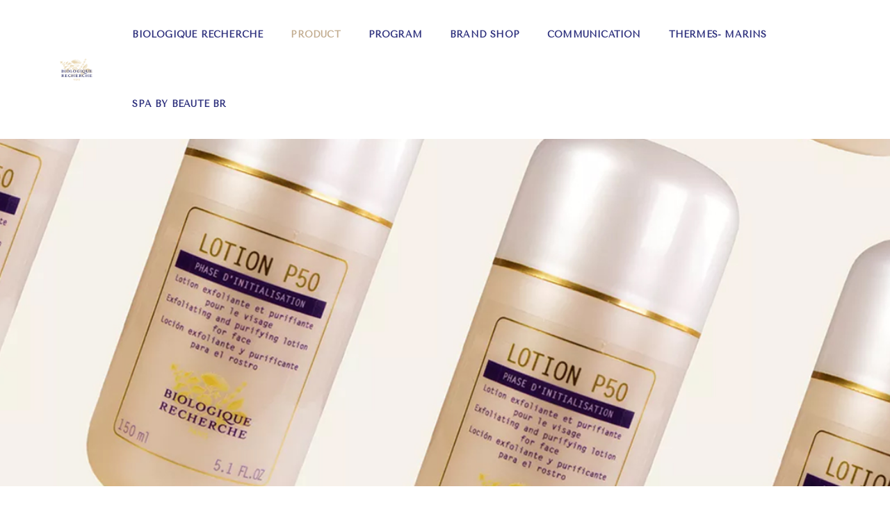

--- FILE ---
content_type: text/html
request_url: https://beautebr.com/default/product/sub3.php?com_board_basic=read_form&com_board_idx=3&top=2&sub=2&&com_board_search_code=&com_board_search_value1=&com_board_search_value2=&com_board_page=8&&com_board_id=5&&com_board_id=5
body_size: 7619
content:
<!-- s:// 공통상단 -->
<!doctype html>
<html class="no-js" lang="en">
    <head>
        <!-- title -->
        <title>Beaute BR</title>
        <meta charset="euc-kr">
        <meta http-equiv="X-UA-Compatible" content="IE=edge" />
        <meta name="viewport" content="width=device-width,initial-scale=1.0,maximum-scale=1" />
        <meta name="author" content="Web:D">
        <!-- description -->
        <meta name="description" content="Web:D">
        <!-- keywords -->
        <meta name="keywords" content="creative, modern, clean, bootstrap responsive, html5, css3, portfolio, blog, agency, templates, multipurpose, one page, corporate, start-up, studio, branding, designer, freelancer, carousel, parallax, photography, personal, masonry, grid, coming soon, faq">
        <!-- favicon -->
        <link rel="shortcut icon" href="/default/img/images/br.ico">
        <!--<link rel="apple-touch-icon" href="images/apple-touch-icon-57x57.png">
        <link rel="apple-touch-icon" sizes="72x72" href="images/apple-touch-icon-72x72.png">
        <link rel="apple-touch-icon" sizes="114x114" href="images/apple-touch-icon-114x114.png">-->
        <!-- animation -->
        <link rel="stylesheet" href="/default/img/css/animate.css" />
        <!-- bootstrap -->
        <link rel="stylesheet" href="/default/img/css/bootstrap.min.css" />
        <!-- et line icon --> 
        <link rel="stylesheet" href="/default/img/css/et-line-icons.css" />
        <!-- font-awesome icon -->
        <link rel="stylesheet" href="/default/img/css/font-awesome.min.css" />
        <!-- themify icon -->
        <link rel="stylesheet" href="/default/img/css/themify-icons.css">
        <!-- swiper carousel -->
        <link rel="stylesheet" href="/default/img/css/swiper.min.css">
        <!-- justified gallery -->
        <link rel="stylesheet" href="/default/img/css/justified-gallery.min.css">
        <!-- magnific popup -->
        <link rel="stylesheet" href="/default/img/css/magnific-popup.css" />
        <!-- revolution slider -->
        <link rel="stylesheet" type="text/css" href="/default/img/css/settings.css" media="screen" />
        <link rel="stylesheet" type="text/css" href="/default/img/css/layers.css">
        <link rel="stylesheet" type="text/css" href="/default/img/css/navigation.css">
        <!-- bootsnav -->
        <link rel="stylesheet" href="/default/img/css/bootsnav.css">
        <!-- style -->
        <link rel="stylesheet" href="/default/inc/css/style.css" />
        <!-- responsive css -->
        <link rel="stylesheet" href="/default/img/css/responsive.css" />
        <!--[if IE]>
            <script src="js/html5shiv.js"></script>
        <![endif]-->
        <script type="text/javascript" src="/default/img/js/jquery.js"></script>
        <script src="/default/inc/js/form.js"></script>
        <link rel="stylesheet" href="/default/inc/css/board.css" />
        <link rel="stylesheet" href="/default/inc/css/fontawesome.css" />
        <script src="/default/inc/js/board.js"></script>
        <script src="/default/inc/js/latest.js"></script>
        <link rel="stylesheet" href="/default/inc/css/custom.css" />
    </head>
    <body>
<!-- e:// 공통상단 -->
<!-- s:// 상단메뉴 -->
<!-- start header -->
<header>
<!-- start navigation -->
<!--<nav class="navbar navbar-default bootsnav bg-white header-light navbar-top">-->
<!--<div class="container nav-header-container">-->
<nav class="navbar navbar-default bootsnav bg-white header-light navbar-top">
<div class="container-fluid nav-header-container width-90 md-width-100 xs-width-auto">
<div class="row">
<!-- start logo -->
<div class="col-md-1 col-md-offset-0 col-xs-8 col-xs-offset-2 sm-text-center">
<a href="/default" title="" class="logo"><img src="/default/img/images/logo-white.png" data-rjs="/default/img/images/logo-white@2x.png" class="logo-dark" alt=""><img src="/default/img/images/logo-white.png" data-rjs="/default/img/images/logo-white@2x.png" alt="WEB:D" class="logo-light default"></a>
</div>
<!-- end logo -->
<div class="col-md-11 col-xs-2 width-auto pull-right accordion-menu">
<button type="button" class="navbar-toggle collapsed pull-right" data-toggle="collapse" data-target="#navbar-collapse-toggle-1">
<span class="sr-only">toggle navigation</span>
<span class="icon-bar"></span>
<span class="icon-bar"></span>
<span class="icon-bar"></span>
</button>
<div class="navbar-collapse collapse pull-right" id="navbar-collapse-toggle-1">
<ul id="accordion" class="nav navbar-nav navbar-left no-margin alt-font text-normal" data-in="fadeIn" data-out="fadeOut">
<!-- start menu item -->
<!-- end menu item -->
<li class="dropdown simple-dropdown"><a href="javascript:void(0);" data-toggle="dropdown">BIOLOGIQUE RECHERCHE</a><i class="fas fa-angle-down dropdown-toggle" data-toggle="dropdown" aria-hidden="true"></i>
<!-- sub menu -->
<ul class="dropdown-menu" role="menu">
<li class="dropdown"><a href="/default/company/sub1.php?top=1&sub=1">history</a></li>
<li class="dropdown"><a href="/default/company/sub2.php?top=1&sub=2">비올로직호쉐쉬의 특별함</a></li>
<li class="dropdown"><a href="/default/company/sub3.php?top=1&sub=3">차별화된 성분사용</a></li>
<li class="dropdown"><a href="/default/company/sub4.php?top=1&sub=4">트레이닝 시스템</a></li>
<li class="dropdown"><a href="/default/company/sub5.php?top=1&sub=5">전세계 런칭 파트너</a></li>
<li class="dropdown"><a href="https://academie.biologique-recherche.com/Account/login/" target="_blank">E-ACADEMIE</a></li>
</ul>
</li>
<li class="dropdown simple-dropdown">
<a href="javascript:void(0);" data-toggle="dropdown">PRODUCT</a><i class="fas fa-angle-down dropdown-toggle" data-toggle="dropdown" aria-hidden="true"></i>
<!-- sub menu -->
<ul class="dropdown-menu" role="menu">
<li class="dropdown"><a href="/default/product/sub1.php?top=2&sub=1">BEST</a></li>
<li class="dropdown"><a href="/default/product/sub2.php?top=2&sub=2">FACE <i class="fas fa-angle-right"></i></a>
<ul class="dropdown-menu">
<li><a href="/default/product/sub2.php?top=2&sub=2">제품유형별</a></li>
<li><a href="/default/product/sub3.php?top=2&sub=2">피부타입별</a></li>
</ul>
</li>
<li class="dropdown"><a href="/default/product/sub4.php?top=2&sub=3">BODY</a></li>
<li class="dropdown"><a href="/default/product/sub5.php?top=2&sub=4">SCALP</a></li>
</ul>
</li>
<li class="dropdown simple-dropdown">
<a href="javascript:void(0);" data-toggle="dropdown">PROGRAM</a><i class="fas fa-angle-down dropdown-toggle" data-toggle="dropdown" aria-hidden="true"></i>
<!-- sub menu -->
<ul class="dropdown-menu" role="menu">
<li class="dropdown"><a href="/default/business/sub1.php?top=3&sub=1">세컨포</a></li>
<li class="dropdown"><a href="/default/business/sub2.php?top=3&sub=2">부스터 VIP O<sub>2</sub></a></li>
<li class="dropdown"><a href="/default/business/sub3.php?top=3&sub=3">소인 리쌍뜨</a></li>
<li class="dropdown"><a href="/default/business/sub4.php?top=3&sub=4">엠씨110</a></li>
<li class="dropdown"><a href="/default/business/sub5.php?top=3&sub=5">리프트 C.V.S</a></li>
<li class="dropdown"><a href="/default/business/sub6.php?top=3&sub=6">피50비세이지</a></li>
<li class="dropdown"><a href="/default/business/sub7.php?top=3&sub=7">톨레스킨</a></li>
</ul>
</li>
<li class="dropdown simple-dropdown">
<a href="javascript:void(0);" data-toggle="dropdown">BRAND SHOP</a><i class="fas fa-angle-down dropdown-toggle" data-toggle="dropdown" aria-hidden="true"></i>
<!-- sub menu -->
<ul class="dropdown-menu" role="menu">
<li class="dropdown"><a href="/default/brand/sub1.php?top=4&sub=1">전체보기</a></li>
<li class="dropdown"><a href="/default/brand/sub1.php?top=4&sub=2&com_board_category_code=c1">서울</a></li>
<li class="dropdown"><a href="/default/brand/sub1.php?top=4&sub=3&com_board_category_code=c2">경기/인천</a></li>
<li class="dropdown"><a href="/default/brand/sub1.php?top=4&sub=4&com_board_category_code=c3">부산/경상</a></li>
<li class="dropdown"><a href="/default/brand/sub1.php?top=4&sub=5&com_board_category_code=c4">광주/전라</a></li>
<li class="dropdown"><a href="/default/brand/sub1.php?top=4&sub=6&com_board_category_code=c5">대전/충청</a></li>
<li class="dropdown"><a href="/default/brand/sub1.php?top=4&sub=7&com_board_category_code=c6">제주도</a></li>
</ul>
</li>
<li class="dropdown simple-dropdown">
<a href="javascript:void(0);" data-toggle="dropdown">COMMUNICATION</a><i class="fas fa-angle-down dropdown-toggle" data-toggle="dropdown" aria-hidden="true"></i>
<!-- sub menu -->
<ul class="dropdown-menu" role="menu">
<li class="dropdown"><a href="/default/customer/sub1.php?top=5&sub=1">NEWS & NOTICE</a></li>
<li class="dropdown"><a href="/default/customer/sub2.php?top=5&sub=2">STORY & WEBZINE</a></li>
<li class="dropdown"><a href="/default/customer/sub3.php?top=5&sub=3">Q&A</a></li>
</ul>
</li>
<li class="dropdown simple-dropdown">
<a href="http://thermes-marins.co.kr/" data-toggle="dropdown" target="_blank">THERMES- MARINS</a><i class="fas fa-angle-down dropdown-toggle" data-toggle="dropdown" aria-hidden="true"></i>
</li>
<li class="dropdown simple-dropdown">
<a href="http://spabybeautebr.com" data-toggle="dropdown" target="_blank">SPA BY BEAUTE BR</a><i class="fas fa-angle-down dropdown-toggle" data-toggle="dropdown" aria-hidden="true"></i>
</li>
</ul>
</div>
</div>
<!--<div class="col-md-2 col-xs-5 width-auto">
<div class="heder-menu-button sm-display-none">
<button class="navbar-toggle mobile-toggle right-menu-button" type="button" id="showRightPush">
<span></span>
<span></span>
<span></span>
</button>
</div>
</div>-->
</div>
</div>
</nav>
<!-- end navigation -->
<!-- start push menu -->
<div class="cbp-spmenu cbp-spmenu-vertical cbp-spmenu-right" id="cbp-spmenu-s2">
                <button class="close-button-menu side-menu-close" id="close-pushmenu"></button>
                <div class="display-table padding-twelve-all height-100 width-100 text-center">
                    <div class="display-table-cell vertical-align-top padding-70px-top position-relative">
                        <div class="row">
                            <!-- start push menu logo -->
                            <div class="col-lg-12 margin-70px-bottom">
                                <img src="/default/img/images/logo-black-big.png" alt="" />
                            </div>
                            <!-- end push menu logo -->
                            <div class="col-lg-12 margin-70px-bottom">
                                <img src=http://placehold.it/300x300 alt="" />
                            </div>
                            <div class="col-lg-12">
                                <h5 class="alt-font text-extra-dark-gray"><span class="display-block font-weight-300 text-dark-gray">세상에서 가장</span><strong>강력한 웹사이트</strong></h5>
                            </div>
                            <div class="col-lg-12">
                                <a href="#;" target="_blank" class="btn btn-deep-pink btn-small text-extra-small border-radius-4"><i class="fas fa-play-circle icon-very-small margin-5px-right no-margin-left" aria-hidden="true"></i>BUY NOW</a>
                            </div>
                            <!-- start social links -->
                            <div class="col-md-12 margin-100px-top text-center">
                                <div class="icon-social-medium margin-three-bottom">
                                    <a href="https://www.facebook.com/" target="_blank" class="text-extra-dark-gray text-deep-pink-hover margin-one-lr"><i class="fab fa-facebook-f" aria-hidden="true"></i></a>
                                    <a href="https://twitter.com/" target="_blank" class="text-extra-dark-gray text-deep-pink-hover margin-one-lr"><i class="fab fa-twitter" aria-hidden="true"></i></a>
                                    <a href="https://dribbble.com/" target="_blank" class="text-extra-dark-gray text-deep-pink-hover margin-one-lr"><i class="fab fa-dribbble" aria-hidden="true"></i></a>
                                    <a href="https://plus.google.com" target="_blank" class="text-extra-dark-gray text-deep-pink-hover margin-one-lr"><i class="fab fa-google-plus-g" aria-hidden="true"></i></a>
                                    <a href="https://www.tumblr.com" target="_blank" class="text-extra-dark-gray text-deep-pink-hover margin-one-lr"><i class="fab fa-tumblr" aria-hidden="true"></i></a>
                                </div>
                            </div>
                            <!-- end social links -->
                        </div>
                    </div>
                </div>
            </div>
<!-- end push menu -->
</header>
<!-- end header -->
<!-- e:// 상단메뉴 -->
<!-- start page title section -->
<section class="no-padding one-third-screen position-relative wow fadeIn">
 <!--<div class="opacity-medium bg-extra-dark-gray z-index-0"></div>-->
 <div class="container">
  <div class="row">
   <div class="col-lg-12 col-md-12 col-sm-12 col-xs-12 display-table one-third-screen page-title-large">
    <!--<div class="display-table-cell vertical-align-middle text-center">
                            <span class="display-block text-white opacity6 margin-10px-bottom alt-font">COMPANY</span>
                            <h1 class="alt-font text-white font-weight-600 width-55 sm-width-80 xs-width-100 center-col no-margin-bottom">회사소개</h1>
                        </div>-->
   </div>
   <!--<div class="down-section text-center"><a href="#section-down" class="inner-link"><i class="ti-arrow-down icon-extra-small text-white bg-deep-pink padding-15px-all xs-padding-10px-all border-radius-100"></i></a></div>-->
  </div>
 </div>
 <div class="swiper-auto-fade swiper-container z-index-minus2 position-absolute top-0 width-100 height-100">
  <div class="swiper-wrapper">
   <!-- start slider item -->
   <div class="swiper-slide cover-background one-third-screen" style="background-image:url('../img/images/sub_visual2.png');"></div>
   <!-- end slider item -->
   <!-- start slider item -->
   <!--<div class="swiper-slide cover-background one-third-screen" style="background-image:url('http://placehold.it/1920x1080');"></div>-->
   <!-- end slider item -->
   <!-- start slider item -->
   <!--<div class="swiper-slide cover-background one-third-screen" style="background-image:url('http://placehold.it/1920x1080');"></div>-->
   <!-- end slider item -->
  </div>
  <div class="swiper-pagination swiper-auto-pagination display-none"></div>
 </div>
</section>
<!-- end page title section -->
<section id="section-down">
 <!--게시판시작-->
 <div class="container wow fadeInUp galleryCustom">
  <div class="row">
   <div class="col-lg-7 col-md-8 col-sm-6 col-xs-12 center-col margin-eight-bottom sm-margin-40px-bottom xs-margin-30px-bottom text-center">
    <div class="alt-font text-navy margin-5px-bottom text-uppercase">피부타입별</div>
    <h5 class="alt-font text-navy font-weight-600 text-uppercase">face</h5>
   </div>
  </div>
  <!-- 게시판 시작 -->
<link rel="StyleSheet" href="/bizdemo93309/inc/board/board_5.css" type="text/css">
<script language="javascript" src="/cjs/board.js?com_board_id=5&template=bizdemo93309"></script>
<table border="0" cellspacing="0" cellpadding="0" width="100%" class="scrollreveal">
<tr>
<!-- 목록 - 이미지(왼쪽) -->

<!-- //목록 - 이미지(왼쪽) -->
<td valign='top'>
<table cellpadding='0' cellspacing='0' width='100%' class="tbl_brd">
<!-- 내용 -->
<style type="text/css">p{margin:0}</style><meta http-equiv='Content-Type' content='text/html; charset=ks_c_5601-1987'>
<style type="text/css">
/*
   .board_bgcolor 테이블 제목 컬럼 스타일 지정
   .board_desc    테이블 제목 옆 내용 컬럼 스타일 지정
   $com_board.table_size :: 관리자가 지정한 전체 테이블 사이즈
   .board_description 콘텐츠 내용 스타일을 지정
*/
p{
    margin:0;
    padding:0;
}
.board_bgcolor
{
  /*width:107px;*/
  width:20%;
  text-align:center;
}
.board_desc
{
	padding:3 0 3 10;
	line-height:150%;
	/*width:-7px;*/
    width:80%;
	text-align:left;
	padding-left:5px;
}
.board_description
{
	    overflow:hidden;
        word-break:break-all;
}
#post_area{
	width:100%;
	padding:5px;
    word-spacing:0pt;
    word-break:break-all;
}
</style>
		<!-- 글 내용 -->
		<tr height="30">
			<td colspan="2" class="board_description" width="100%" height="100px">
				<div id="post_area">
					<br><img style="width: 1000px; height: 1000px;" src="/bizdemo93309/component/board/board_5/u_image/3/618726165_EBA19CEC8598p50pigm400_thum.jpg" vspace="0" hspace="5"><br><br><img style="width: 1000px; height: 6604px;" src="/bizdemo93309/component/board/board_5/u_image/3/751087643_EBA19CEC8598p50pigm400.jpg" vspace="0" hspace="5"><br><br><br>
				</div>
				<script type="text/javascript">
				<!--
				/**
				 * 이미지 테이블크기와 맞쳐 재조정
				 */
				function resizeImage()
				{
					var img_max_width = 615;
                    var use_origin_img = 'Y';
                    if(use_origin_img == 'N') {
                        return;
                    }
					var imgObj = document.getElementById("post_area").getElementsByTagName("img");
					var osrc;
					for (i = 0; i<imgObj.length; i++)
					{
						/*pNode = imgObj[i].parentNode;
						var imgContainer = document.createElement("<div>");
						pNode.insertBefore(imgContainer, imgObj[i]);
						imgContainer.appendChild(imgObj[i]);
						osrc = imgObj[i].src;*/

						if(imgObj[i].width > img_max_width)
						{
							imgObj[i].style['width'] = img_max_width;
							imgObj[i].style['height'] = 'auto';
						}

                        if( imgObj[i].parentNode.tagName != "A" )
                        {
                            imgObj[i].style.cursor  = "pointer";
                            imgObj[i].onclick = function(){	showPicture(this);	}
                        }

						/*imgContainer.style.marginBottom = "0px";

													imgObj[i].style.cursor  = "pointer";
												// declare onclick event
						if( imgObj[i].parentNode.tagName == "div" )
						{
							if( imgObj[i].parentNode.parentNode.tagName == "A" )
							{
								imgObj[i].onclick = function()
								{
									if( this.parentNode.parentNode.target != "_blank" ){
										location.href = this.parentNode.parentNode.href;
									}
								};
							}
							else{
																imgObj[i].onclick = function(){	showPicture(this);	}
															}
						}
						else if( imgObj[i].parentNode.tagName != "A" )
						{
														imgObj[i].onclick = function(){	showPicture(this);	}
													}*/
					}

					document.getElementById("post_area").style.visibility = "visible";
				}

				/**
				 * 팝업 이미지
				 */
				 function showPicture(obj) {

				  var imgObj = new Image();
				  imgObj.src = obj.src;
				  var wopt = "scrollbars=yes,status=no,resizable=no";
				  wopt += ",width=" + imgObj.width;
				  wopt += ",height=" + imgObj.height;
				  var wbody = "<script language='javascript'>";
				  wbody += "function finalResize(){";
				  wbody += "  var oBody=document.body;";
				  wbody += "  var oImg=document.images[0];";
				  wbody += "  var xdiff=oImg.width-oBody.clientWidth;";
				  wbody += "  var ydiff=oImg.height-oBody.clientHeight-20;";
				  wbody += "  window.resizeBy(xdiff,ydiff);";
				  wbody += "}";
				  wbody += "</"+"script>";
				  wbody += "<body  oncontextmenu='return false' ondragstart='return false' onselectstart='return false' onLoad='finalResize()' style='margin:0;background:#000000' >";
				  wbody += "<a href='javascript:window.close()' oncontextmenu='return false'><img src='" + obj.src + "' border=0  alt=''></a>";
				  wbody += "</body>";
				  winResult = window.open("about:blank","",wopt);
				  winResult.document.open("text/html", "replace");
				  winResult.document.write(wbody);
				  winResult.document.close();
				  return;
				}

				/**
				 * 함수 실행
				 */
				window.onload = function()
				{
					resizeImage();
				}
			//-->
			</script>
			</td>
		</tr>
	



<!-- //내용 -->
</table>
<!-- 게시물 평가 -->

<!--// 게시물 평가 -->
<!-- 댓글 쓰기 -->

<!-- //댓글 쓰기 -->
<!-- 댓글 목록 -->

<!-- //댓글 목록 -->
<table border='0' cellpadding='0' cellspacing='0' align='center' width='100%' class="brd_btngroup">
<tr>
<td class='bbsnewf5' height='34' align='center' width='50%'>
<!-- 목록 - 버튼 -->
<!-- 이전 다음  -->
<table border='0' cellpadding='0' cellspacing='0' align='center' width='100%'>
<tr>
	<td class='bbsnewf5' height='34' align='left' width='50%' style="border:0px">
				    <a href="/default/product/sub3.php?top=2&sub=2&&com_board_search_code=&com_board_search_value1=&com_board_search_value2=&com_board_page=8&&com_board_id=5&"><img src="/bizdemo93309/img/component/board/board_5/list.gif" border='0' align='absmiddle' alt=''></a>
					</td>
</tr>
</table>
<!-- 이전 다움  -->
<!-- //목록 - 버튼 -->
</td>
<td align='right' width='50%'>
 <!-- 추천하기 -->
 <!-- 수정하기 -->
 <!-- 삭제하기 -->
 <!-- 답글쓰기 -->
<a href='javascript:alert("게시판 작성 권한이 없습니다.")' style='display:none'><img alt='' src='/bizdemo93309/img/component/board/board_5/write.gif' border='0' /></a> <!-- 글쓰기 -->
</td>
</tr>
</table>
</td>
<!-- 목록 - 이미지(오른쪽) -->

<!-- //목록 - 이미지(오른쪽) -->
</tr>
</table>
<!-- 목록 - 리스트 -->
<div class="scrollreveal prvThumbList">

</div>
<!-- //목록 - 리스트 -->
<!-- 슬라이드 -->
<div class="scrollreveal">

</div>
<!-- // 슬라이드 -->
<!-- 게시판 끝 -->
 </div>
</section>
<!--게시판끝-->
<!-- s:// 하단메뉴 -->
<!-- start footer -->
<footer class="footer-standard-dark bg-very-light-gray">
 <div class="footer-widget-area padding-five-tb xs-padding-30px-tb">
  <div class="container">
   <div class="row equalize xs-equalize-auto">
    <div class="col-md-4 col-sm-6 col-xs-12 widget sm-no-border-right sm-margin-30px-bottom xs-text-center">
     <!-- start logo -->
     <a href="/default/index.php" class="margin-20px-bottom display-inline-block width-100"><img src="/default/img/images/logo_bottom.png"></a>
     <!-- end logo -->
     <!-- start social media -->
     <div class="social-icon-style-8 display-inline-block vertical-align-middle">
      <ul class="small-icon no-margin-bottom">
       <li><a class="instagram text-medium-gray" href="https://www.instagram.com/beaute_br_/?hl=ko" target="_blank"><i class="fab fa-instagram" aria-hidden="true"></i></a></li>
       <li><a class="facebook text-medium-gray" href="https://www.facebook.com/beautebrcompany/" target="_blank"><i class="fab fa-facebook-f" aria-hidden="true"></i></a></li>
       <li><a class="youtube text-medium-gray" href="https://www.youtube.com/channel/UCNc5m3NV9axlglkO25P7zhg?view_as=subscriber" target="_blank"><i class="fab fa-youtube no-margin-right"></i></a></li>
       <!--<li><a class="google text-medium-gray" href="https://plus.google.com" target="_blank"><i class="fab fa-google-plus-g no-margin-right"></i></a></li>-->
      </ul>
     </div>
     <!-- end social media -->
    </div>
    <!-- start additional links -->
    <div class="col-md-4 col-sm-6 col-xs-12 widget padding-45px-left sm-padding-15px-left sm-no-border-right sm-margin-30px-bottom xs-text-center">
     <div class="widget-title alt-font text-small text-medium-gray text-uppercase margin-10px-bottom font-weight-600">Additional Links</div>
     <ul class="list-unstyled">
      <li><a class="text-small" href="/default/company/sub1.php?top=1&sub=1">BIOLOGIQUE RECHERCHE</a></li>
      <li><a class="text-small" href="/default/product/sub1.php?top=2&sub=1">PRODUCT</a></li>
      <li><a class="text-small" href="/default/business/sub1.php?top=3&sub=1">PROGRAM</a></li>
      <li><a class="text-small" href="/default/brand/sub1.php?top=4&sub=1">BRAND SHOP</a></li>
      <li><a class="text-small" href="/default/customer/sub1.php?top=5&sub=1">COMMUNICATION</a></li>
      <li><a class="text-small" href="http://thermes-marins.co.kr/" target="_blank">THERMES- MARINS</a></li>
      <li><a class="text-small" href="#">SPA BY BEAUTE BR</a></li>
     </ul>
    </div>
    <!-- end additional links -->
    <!-- start contact information -->
    <div class="col-md-4 col-sm-6 col-xs-12 widget padding-45px-left sm-padding-15px-left sm-clear-both sm-no-border-right  xs-margin-30px-bottom xs-text-center">
     <div class="widget-title alt-font text-small text-medium-gray text-uppercase margin-10px-bottom font-weight-600">Contact</div>
     <p class="text-small display-block margin-15px-bottom width-90 xs-center-col">(주)보떼비알
      <br> 서울시 서초구 서초대로24길 5(방배동)</p>
     <div class="text-small">Email: <a href="mailto:erbasolkorea@naver.com">erbasolkorea@naver.com</a></div>
     <div class="text-small">Tel: 02-582-8386</div>
     <a href="/default/company.php" class="text-small text-uppercase text-decoration-underline">COMPANY</a>
    </div>
    <!-- end contact information -->
    <!-- start instagram -->
    <!-- <div class="col-md-3 col-sm-6 col-xs-12 widget padding-45px-left sm-padding-15px-left xs-text-center">
     <div class="widget-title alt-font text-small text-medium-gray text-uppercase margin-20px-bottom font-weight-600">Instagram</div>
     <div class="instagram-follow-api sm-width-50  xs-center-col">
      <script src="https://cdn.lightwidget.com/widgets/lightwidget.js"></script>
      <iframe src="//lightwidget.com/widgets/13c2d5e819b7502d818eafe643d1b121.html" scrolling="no" allowtransparency="true" class="lightwidget-widget" style="width:100%;border:0;overflow:hidden;"></iframe>
     </div>
    </div> -->
    <!-- end instagram -->
   </div>
  </div>
 </div>
</footer>
<!-- end footer -->
<!-- e:// 하단메뉴 -->
<!-- s:// 공통상단 -->
<!-- start scroll to top -->
        <a class="scroll-top-arrow" href="javascript:void(0);"><i class="ti-arrow-up"></i></a>
        <!-- end scroll to top -->
        <!-- javascript libraries -->
        <script type="text/javascript" src="/default/img/js/jquery.js"></script>
        <script type="text/javascript" src="/default/img/js/modernizr.js"></script>
        <script type="text/javascript" src="/default/img/js/bootstrap.min.js"></script>
        <script type="text/javascript" src="/default/img/js/jquery.easing.1.3.js"></script>
        <script type="text/javascript" src="/default/img/js/skrollr.min.js"></script>
        <script type="text/javascript" src="/default/img/js/smooth-scroll.js"></script>
        <script type="text/javascript" src="/default/img/js/jquery.appear.js"></script>
        <!-- menu navigation -->
        <script type="text/javascript" src="/default/img/js/bootsnav.js"></script>
        <script type="text/javascript" src="/default/img/js/jquery.nav.js"></script>
        <!-- animation -->
        <script type="text/javascript" src="/default/img/js/wow.min.js"></script>
        <!-- page scroll -->
        <script type="text/javascript" src="/default/img/js/page-scroll.js"></script>
        <!-- swiper carousel -->
        <script type="text/javascript" src="/default/img/js/swiper.min.js"></script>
        <!-- counter -->
        <script type="text/javascript" src="/default/img/js/jquery.count-to.js"></script>
        <!-- parallax -->
        <script type="text/javascript" src="/default/img/js/jquery.stellar.js"></script>
        <!-- magnific popup -->
        <script type="text/javascript" src="/default/img/js/jquery.magnific-popup.min.js"></script>
        <!-- portfolio with shorting tab -->
        <script type="text/javascript" src="/default/img/js/isotope.pkgd.min.js"></script>
        <!-- images loaded -->
        <script type="text/javascript" src="/default/img/js/imagesloaded.pkgd.min.js"></script>
        <!-- pull menu -->
        <script type="text/javascript" src="/default/img/js/classie.js"></script>
        <script type="text/javascript" src="/default/img/js/hamburger-menu.js"></script>
        <!-- counter -->
        <script type="text/javascript" src="/default/img/js/counter.js"></script>
        <!-- fit video -->
        <script type="text/javascript" src="/default/img/js/jquery.fitvids.js"></script>
        <!-- equalize -->
        <script type="text/javascript" src="/default/img/js/equalize.min.js"></script>
        <!-- skill bars -->
        <script type="text/javascript" src="/default/img/js/skill.bars.jquery.js"></script> 
        <!-- justified gallery -->
        <script type="text/javascript" src="/default/img/js/justified-gallery.min.js"></script>
        <!-- pie chart -->
        <script type="text/javascript" src="/default/img/js/jquery.easypiechart.min.js"></script>
        <!-- instagram -->
        <script type="text/javascript" src="/default/img/js/instafeed.min.js"></script>
        <!-- retina -->
        <script type="text/javascript" src="/default/img/js/retina.min.js"></script>
        <!-- revolution -->
        <script type="text/javascript" src="/default/img/js/jquery.themepunch.tools.min.js"></script>
        <script type="text/javascript" src="/default/img/js/jquery.themepunch.revolution.min.js"></script>
        <!-- revolution slider extensions (load below extensions JS files only on local file systems to make the slider work! The following part can be removed on server for on demand loading) -->
        <script type="text/javascript" src="/default/img/js/revolution.extension.actions.min.js"></script>
        <script type="text/javascript" src="/default/img/js/revolution.extension.carousel.min.js"></script>
        <script type="text/javascript" src="/default/img/js/revolution.extension.kenburn.min.js"></script>
        <script type="text/javascript" src="/default/img/js/revolution.extension.layeranimation.min.js"></script>
        <script type="text/javascript" src="/default/img/js/revolution.extension.migration.min.js"></script>
        <script type="text/javascript" src="/default/img/js/revolution.extension.navigation.min.js"></script>
        <script type="text/javascript" src="/default/img/js/revolution.extension.parallax.min.js"></script>
        <script type="text/javascript" src="/default/img/js/revolution.extension.slideanims.min.js"></script>
        <script type="text/javascript" src="/default/img/js/revolution.extension.video.min.js"></script>
        <!-- setting -->
        <!--script type="text/javascript" src="/default/img/js/main.js"></script-->
        <script type="text/javascript" src="/default/inc/js/main.js"></script>
    </body>
</html>
<!-- e:// 공통상단 -->
<script language="javascript" type="text/javascript" src="/cjs/javascript.lib.js?date=1721110582"></script>

<script language="javascript" src="/cjs/board.js"></script>

            <script type="text/javascript">
            var JsHost = (("https:" == document.location.protocol) ? "https://" : "http://");
            var sTime = new Date().getTime();
            document.write(unescape("%3Cscript id='log_script' src='" + JsHost + "blg-jsk.cafe24.com/weblog.js?uid=beautebr20&t=" + sTime + "' type='text/javascript'%3E%3C/script%3E"));
            </script>
        

--- FILE ---
content_type: text/html
request_url: https://beautebr.com/default/inc/js/form.js
body_size: 401
content:
// 폼메일 placehold 추가
$(function() {
if ($(".tbl_formmail").length > 0) {
var $form = $(".tbl_formmail");
$form.find('input[name=name]').attr('placeholder', 'Name');
$form.find('input[name=name]').attr('class', 'input-border-bottom');
$form.find('input[name=receiver_email]').attr('placeholder', 'Email');
$form.find('input[name=receiver_email]').attr('class', 'input-border-bottom');
$form.find('input[name=title]').attr('placeholder', 'Subject');
$form.find('input[name=title]').attr('class', 'input-border-bottom');
$form.find('textarea[name=description]').attr('placeholder', 'Your Message');
$form.find('textarea[name=description]').attr('class', 'input-border-bottom');
}
});

$(function() {
if ($(".tbl_formmail_sub").length > 0) {
var $form = $(".tbl_formmail_sub");
$form.find('input[name=name]').attr('placeholder', 'Name');
$form.find('input[name=name]').attr('class', 'big-input');
$form.find('input[name=receiver_email]').attr('placeholder', 'Email');
$form.find('input[name=receiver_email]').attr('class', 'big-input');
$form.find('input[name=title]').attr('placeholder', 'Subject');
$form.find('input[name=title]').attr('class', 'big-input');
$form.find('input[name=add1]').attr('placeholder', 'Phone Number');
$form.find('input[name=add1]').attr('class', 'big-input');
$form.find('textarea[name=description]').attr('placeholder', 'Your Message');
$form.find('textarea[name=description]').attr('class', 'big-input');
}
});

$(function() {
if ($(".tbl_formmail_sub2").length > 0) {
var $form = $(".tbl_formmail_sub2");
$form.find('input[name=name]').attr('placeholder', 'Name');
$form.find('input[name=name]').attr('class', 'input-border-bottom');
$form.find('input[name=receiver_email]').attr('placeholder', 'Email');
$form.find('input[name=receiver_email]').attr('class', 'input-border-bottom');
$form.find('input[name=title]').attr('placeholder', 'Subject');
$form.find('input[name=title]').attr('class', 'input-border-bottom');
$form.find('input[name=add1]').attr('placeholder', 'Phone Number');
$form.find('input[name=add1]').attr('class', 'input-border-bottom');
$form.find('textarea[name=description]').attr('placeholder', 'Your Message');
$form.find('textarea[name=description]').attr('class', 'input-border-bottom');
}
});

$(function() {
if ($(".tbl_formmail_sub3").length > 0) {
var $form = $(".tbl_formmail_sub3");
$form.find('input[name=name]').attr('placeholder', 'Name');
$form.find('input[name=name]').attr('class', 'input-bg');
$form.find('input[name=receiver_email]').attr('placeholder', 'Email');
$form.find('input[name=receiver_email]').attr('class', 'input-bg');
$form.find('input[name=title]').attr('placeholder', 'Subject');
$form.find('input[name=title]').attr('class', 'input-bg');
$form.find('input[name=add1]').attr('placeholder', 'Phone Number');
$form.find('input[name=add1]').attr('class', 'input-bg');
$form.find('textarea[name=description]').attr('placeholder', 'Your Message');
$form.find('textarea[name=description]').attr('class', 'input-bg');
}
});

$(function() {
if ($(".tbl_formmail_sub4").length > 0) {
var $form = $(".tbl_formmail_sub4");
$form.find('input[name=name]').attr('placeholder', 'Name');
$form.find('input[name=name]').attr('class', 'bg-transparent border-color-medium-dark-gray medium-textarea');
$form.find('input[name=receiver_email]').attr('placeholder', 'Email');
$form.find('input[name=receiver_email]').attr('class', 'bg-transparent border-color-medium-dark-gray medium-textarea');
$form.find('input[name=title]').attr('placeholder', 'Subject');
$form.find('input[name=title]').attr('class', 'bg-transparent border-color-medium-dark-gray medium-textarea');
$form.find('input[name=add1]').attr('placeholder', 'Phone Number');
$form.find('input[name=add1]').attr('class', 'bg-transparent border-color-medium-dark-gray medium-textarea');
$form.find('textarea[name=description]').attr('placeholder', 'Your Message');
$form.find('textarea[name=description]').attr('class', 'bg-transparent border-color-medium-dark-gray medium-textarea');
}
});

--- FILE ---
content_type: text/html
request_url: https://beautebr.com/default/inc/js/board.js
body_size: 4705
content:
/*********************************************************************************************************
## Sub Script ##
* 본 스크립트의 저작권은 (주)웹스리퍼블릭에 있습니다.
* 본 스크립트를 무단으로 이용(또는 도용)하거나 복제 또는 수정 사용시 저작권법에 의거 처벌받을 수 있습니다.
* 구매 후에도 제 2차 사이트 등 라이선스가 적용되지 않는 사이트에 대하여 사용은 금지되어 있습니다.
* 위 사항에 대하여 위반시 절대 합의는 없습니다 !
* date : 2017-03-15
* author : Park Soo Hyun (shpark7502@naver.com)
*********************************************************************************************************/
function isPC() {
 var e = $(window).width();
 return e > 1024 ? !0 : !1
}
// 파라메터 값 가져오기
var getUrlParameter = function getUrlParameter(sParam) {
 var sPageURL = decodeURIComponent(window.location.search.substring(1)),
  sURLVariables = sPageURL.split('&'),
  sParameterName,
  i;
 for (i = 0; i < sURLVariables.length; i++) {
  sParameterName = sURLVariables[i].split('=');
  if (sParameterName[0] === sParam) {
   return sParameterName[1] === undefined ? true : sParameterName[1];
  }
 }
};
// 서브페이지 공통 함수
$(function () {
 var $container = $("#container");
 // 서브 비주얼 이미지 페이드 변수 정의
 var $slides = $("#sub_visual > ul > li");
 var $sIndex = 0;
 var $stayTime = 4;
 var $slideTime = 1.3;
 // 1차 드롭다운 메뉴 자동 생성
 function majorCreate() {
  var $d1url = [];
  var $d1title = [];
  var $d1html;
  var i = 0;
  $("#gnb > li").each(function () {
   $d1url[i] = $(this).children('a').attr('href');
   $d1title[i] = $(this).children('a').text();
   i++;
  });
  for (n = 0; n < i; n++) {
   $d1html = '<li><a href="' + $d1url[n] + '"><span>' + $d1title[n] + '</span></a></li>';
   $("#nav .depth1 .mnuList").append($d1html);
  }
 }
 majorCreate();
 // 2차 드롭다운 메뉴 자동 생성
 function minorCreate() {
  var $d2url = [];
  var $d2title = [];
  var $d2html;
  var $currIndex = 0;
  if ($container.data('menu-special')) {
   $currIndex = $container.data('menu-special') - 1;
  } else {
   $currIndex = getUrlParameter('top') - 1;
  }
  var i = 0;
  $("#gnb ul.sub").each(function () {
   if ($(this).parent().index() == $currIndex) {
    for (i = 0; i < $(this).children().length; i++) {
     $d2url[i] = $(this).children().eq(i).find('a').attr('href');
     $d2title[i] = $(this).children().eq(i).find('a').text();
    }
   }
  });
  for (n = 0; n < i; n++) {
   $d2html = '<li><a href="' + $d2url[n] + '"><span>' + $d2title[n] + '</span></a></li>';
   $("#nav .depth2 .mnuList").append($d2html);
  }
 }
 minorCreate();
 // 1차 드롭다운 메뉴 활성화
 function majorActive() {
  var currIndex = 0;
  if ($container.data('menu-special')) {
   currIndex = $container.data('menu-special') - 1;
  } else {
   currIndex = getUrlParameter('top') - 1;
  }
  var currMenu = $("#nav .depth1 ul.mnuList li").eq(currIndex).text();
  $("#nav .depth1 > a > span").text(currMenu);
 }
 // 2차 드롭다운 메뉴 활성화
 function minorActive() {
  var currIndex = 0;
  if ($container.data('sub-special')) {
   currIndex = $container.data('sub-special') - 1;
  } else {
   currIndex = getUrlParameter('sub') - 1;
  }
  var currMenu = $("#nav .depth2 ul.mnuList li").eq(currIndex).text();
  $("#nav .depth2 > a > span").text(currMenu);
 }
 // 서브 비주얼 텍스트 자동 동기화
 function initTitle() {
  var majorTitle = $("#nav .depth1 > a > span").text();
  var minorTitle = $("#nav .depth2 > a > span").text();
  $("#sub_visual > .title > .inner > h2").text(majorTitle);
  $("#sub_visual > .title > .inner > h3").text(minorTitle);
 }
 // 드롭박스 메뉴 클릭 처리
 $("#nav .dropdown > a").click(function () {
  if (!$(this).parent('.dropdown').hasClass('open')) {
   $("#nav .dropdown").removeClass('open');
   $("#nav .dropdown > ul.mnuList").stop(true, false).fadeOut(200);
   $(this).parent('.dropdown').addClass('open');
   $(this).siblings('ul.mnuList').stop(true, false).fadeIn(200);
  } else {
   $(this).parent('.dropdown').removeClass('open');
   $(this).siblings('ul.mnuList').stop(true, false).fadeOut(200);
  }
 });
 // 모바일 드롭박스 메뉴 클릭 처리
 $("#leftBar a.dropdown").click(function (e) {
  e.preventDefault();
  if (!$(this).hasClass('open')) {
   $(this).addClass('open');
   $("#lnb").stop(true, false).slideDown(300);
  } else {
   $(this).removeClass('open');
   $("#lnb").stop(true, false).slideUp(300);
  }
 });
 function activeMobileNav() {
  var topIndex = getUrlParameter('top') - 1;
  var subIndex = getUrlParameter('sub') - 1;
  $("#accordion > li").eq(topIndex).addClass('active');
  $("#accordion > li").eq(topIndex).find('ul').css('display', '');
  $("#accordion > li").eq(topIndex).find('ul').children().eq(subIndex).addClass('active');
 }
 // 드롭박스 메뉴 동기화
 $(window).load(function () {
  majorActive();
  minorActive();
  initTitle();
  activeMobileNav();
 });
});
// 포토갤러리 커스터마이징
$(function () {
 var subject = new Array(); // 갤러리 썸네일 제목 배열변수 선언
 var content = new Array(); // 갤러리 썸네일 내용 배열변수 선언
 var url = new Array(); // 각 썸네일별 링크 저장용 변수
 var thumbCount; // 썸네일 개수 (추출개수)
 var refHeight; // 높이 동기화를 위한 변수
 // 갤러리 초기세팅
 function galleryInit() {
  if ($(".bbsnewf5").length > 0) {
   thumbCount = $(".gallery_inner .bbsnewf5").length;
   if ($(".hoverBox").length > 0) {
    $(".hoverBox").parent('a').remove();
   }
   for (i = 0; i < thumbCount; i++) {
    url[i] = $(".gallery_inner .bbsnewf5").eq(i).find('a:first').attr('href');
    subject[i] = $(".gallery_inner .bbsnewf5").eq(i).find('.gallery_title').text();
    content[i] = $(".gallery_inner .bbsnewf5").eq(i).find('.gallery_etc').text().replace('[간략설명 : ', '').replace(', 작성자 :', '<br><br>').replace(']', '').replace(', 작성일자 :', '&nbsp;&nbsp;|&nbsp;');
    // 썸네일 있는 td 내부에 hover 효과를 주기 위한 박스 태그 생성 (각각 썸네일 내에 반복문으로 삽입)
    //$(".gallery_inner .bbsnewf5").eq(i).find('table td:first').append('<a href="' + url[i] + '"><div class="hoverBox"><div class="inner"><h3>' + subject[i] + '</h3><p>' + $.trim(content[i]) + '</p></div></div></a>');
    $(".gallery_inner .bbsnewf5").eq(i).find('table td:first').append('<div class="inner post-details padding-20px-all sm-padding-10px-all"><a href="' + url[i] + '" class="alt-font post-title text-medium text-extra-dark-gray width-100 display-block md-width-100 margin-5px-bottom">' + subject[i] + '</a><p>' + $.trim(content[i]) + '</p></div>');
   }
   // 기존에 보여지는 별도 td 의 제목, 내용은 숨김
   $(".gallery_subject, .gallery_etc").css('display', 'none');
  }
 }
 // 갤러리 호버박스 높이 동기화
 /*
 function syncHeight() {
 if($(".bbsnewf5").length > 0) {
 refHeight = $(".hoverBox").parents('.bbsnewf5').height();
 $(".hoverBox").css('height',refHeight + 'px');
 }
 }
 */
 // 갤러리 호버박스 높이 동기화 타이머
 /*
 if($(".bbsnewf5").length > 0) {
 var tmrSync = setInterval(function() { syncHeight() }, 30);
 }
 */
 // 테이블 애니메이션
 function tableShow() {
  if ($(".gallery_inner").length > 0) {
   $(".gallery_inner > table").each(function () {
    if (!$(this).hasClass('-shown')) {
     $(this).addClass('-shown');
    }
    $(this).addClass('scrollreveal');
   });
  }
 }
 // 더보기버튼 생성
 // function createMoreBtn() {
 //  var pageCount = $(".brd_paging").find('a').length;
 //  if ($(".gallery_inner").length > 0) {
 //   if (pageCount > 0) {
 //    var btn = '<button type="button" class="btn-more scrollreveal" id="btnMoreLoad">더보기 +</button>';
 //    $(".board_bottom").before(btn);
 //   }
 //  }
 // }
 galleryInit();
 tableShow();
 // createMoreBtn();
 // 모든 엘리먼트 로드 후
 $(window).load(function () {
  var loadIndex = 1;
  var wrapper;
  var moreFlag = false;
  var path = $(location).attr('pathname');
  if ($(".gallery_inner").length > 0) {
   wrapper = $(".gallery_inner");
  }
  // 관리자버튼 삭제
  function adminRemove() {
   $(".gallery_inner > table").each(function () {
    if ($(this).attr('bordercolor')) {
     $(this).remove();
    }
   });
  }
  // 빈 테이블 삭제
  function emptyRemove() {
   $(".gallery_inner > table").each(function () {
    if ($(this).find('td').length < 1) {
     $(this).remove();
    }
   });
  }
  // 마지막 페이지인지 체크
  function isLastPage() {
   var currPage = parseInt($(".brd_paging b").text());
   var pages = $(".brd_paging a");
   var maxPage = 0;
   pages.each(function () {
    var cnt = parseInt($(this).text());
    if (cnt >= maxPage) maxPage = cnt;
   });
   if (currPage >= maxPage) {
    return true;
   } else {
    return false;
   }
  }
  // ajax 로드 처리
  function photoLoadByURL(link) {
   var temp;
   var paging;
   adminRemove();
   emptyRemove();
   $.ajax({
    url: link,
    contentType: 'application/x-www-form-urlencoded;charset=euc-kr',
    beforeSend: function (x) {
     x.overrideMimeType('application/x-www-form-urlencoded;charset=euc-kr');
    },
    success: function (data) {
     temp = $(data).find('.gallery_inner').html();
     paging = $(data).find('.brd_paging').html();
     $(".brd_paging").html('');
     $(".brd_paging").html(paging);
     var pageCount = $(".brd_paging").find('a').length;
     if (loadIndex >= pageCount) $("#btnMoreLoad").remove();
     if (moreFlag === true) {
      wrapper.append(temp);
     } else {
      wrapper.html(temp);
     }
     tableShow();
     wrapper.children().css('opacity', '0');
     wrapper.children().animate({
      'opacity': '1'
     }, 400, function () {
      wrapper.children().css({
       'opacity': ''
      });
     });
     emptyRemove();
     galleryInit();
     admBtnReplace();
     if (pageCount > 0 && !isLastPage() && $("#btnMoreLoad").length < 1) createMoreBtn();
    },
    error: function () {
     wrapper.html('오류 : 정상적으로 로드되지 않았습니다.');
    }
   });
  }
  // 더보기 버튼 클릭시
  $(document).on('click', '#btnMoreLoad', function () {
   var pageCount = $(".brd_paging").find('a').length;
   var catePath = $(".board_tab > ul > li.on a").attr('href');
   if (loadIndex < pageCount) {
    loadIndex++;
   } else {
    loadIndex++;
    $("#btnMoreLoad").attr('disabled', 'disabled');
   }
   var url = catePath + '&com_board_page=' + loadIndex;
   moreFlag = true;
   photoLoadByURL(url);
  });
  // 카테고리 탭 클릭시
  $(document).on('click', '.board_tab > ul > li > a', function (e) {
   var url = $(this).attr('href');
   moreFlag = false;
   loadIndex = 1;
   if (!isPC()) {
    $(".board_tab > a").removeClass('open');
    $(".board_tab > a").text($(this).text());
    $(".board_tab > ul").css('display', 'none');
   }
   e.preventDefault();
   $(".board_tab > ul > li").removeClass('on');
   $(this).parent().addClass('on');
   photoLoadByURL(url);
  });
  emptyRemove();
 });
 // 카테고리 관련 변수 선언
 var cate_link = [],
  cate_title = [],
  currentURL = $(location).attr('pathname'),
  param = "?&com_board_category_code=",
  currentParam = "",
  insertHTML = "",
  idx = 0;
 // 셀렉트박스 링크화
 if ($("select[name='com_board_category_code']").length > 0) {
  currentParam = getUrlParameter('com_board_category_code');
  $("select[name='com_board_category_code'] > option").each(function () {
   cate_link[idx] = $(this).val();
   cate_title[idx] = $(this).text();
   idx++;
   cate_title[0] = "ALL";
  });
  insertHTML = '<div class="board_tab scrollreveal">';
  insertHTML += '<a href="javascript:;">' + cate_title[0] + '</a>';
  insertHTML += '<ul class="clearfix">';
  for (i = 0; i < idx; i++) {
   insertHTML += '<li data-category="' + cate_link[i] + '"><a href="' + currentURL + param + cate_link[i] + '">' + cate_title[i] + '</a></li>';
  }
  insertHTML += '</ul>';
  insertHTML += '</div>';
  $(".cate_select").before(insertHTML);
  $.each(cate_link, function (m, key) {
   if (key == currentParam) {
    $(".board_tab > a").text(cate_title[m]);
    $(".board_tab > ul > li[data-category='" + key + "']").addClass('on');
   }
  });
  if (!currentParam) {
   $(".board_tab > ul > li:first").addClass('on');
  }
 }
 // 카테고리 링크 클릭시
 $(document).on('click', '.board_tab > a', function () {
  if (!isPC()) {
   if (!$(this).hasClass('open')) {
    $(this).addClass('open');
    $(this).next('ul').css('display', 'block');
   } else {
    $(this).removeClass('open');
    $(this).next('ul').css('display', 'none');
   }
  }
 });
 // 윈도우 리사이징 처리 (카테고리 항목 enable/disable)
 $(window).bind('resize', function () {
  if (isPC() && $(".board_tab").length > 0) {
   $(".board_tab > ul").css('display', 'block');
  } else if (!isPC()) {
   if (!$(".board_tab > a").hasClass('open')) {
    $(".board_tab > ul").css('display', 'none');
   }
  }
 });
 // 관리자 전용 버튼 replace (ajax 로드시마다 호출)
 function admBtnReplace() {
  var $url = window.location.href;
  var $readpage = $url.indexOf('read_form');
  $("section .container img").each(function () {
   var $src = $(this).attr('src');
   // 삭제
   if ($src.indexOf('btn_sdel.gif') > -1 && $readpage < 0) {
    var $opt = $(this).attr('onclick');
    var $link = "<a href='javascript:;' class='btn_w btn-default btn-sm' onclick='" + $opt + "'>삭제</a>";
    $(this).before($link);
    $(this).remove();
   }
   // 이동
   if ($src.indexOf('move.gif') > -1 && $readpage < 0) {
    var $opt = $(this).attr('onclick');
    var $link = "<a href='javascript:;' class='btn_w btn-default btn-sm' onclick='" + $opt + "'>이동</a>";
    $(this).before($link);
    $(this).remove();
   }
   // 복사
   if ($src.indexOf('copy.gif') > -1 && $readpage < 0) {
    var $opt = $(this).attr('onclick');
    var $link = "<a href='javascript:;' class='btn_w btn-default btn-sm' onclick='" + $opt + "'>복사</a>";
    $(this).before($link);
    $(this).remove();
   }
   // 이동 (뷰페이지)
   if ($src.indexOf('move.gif') > -1 && $readpage > -1) {
    $(this).parent('a').addClass('btn_w btn-default btn-sm');
    $(this).parent('a').html('이동');
    $(this).remove();
   }
   // 복사 (뷰페이지)
   if ($src.indexOf('copy.gif') > -1 && $readpage > -1) {
    $(this).parent('a').addClass('btn_w btn-default btn-sm');
    $(this).parent('a').html('복사');
    $(this).remove();
   }
   // 수정 (뷰페이지)
   if ($src.indexOf('modify.gif') > -1 && $readpage > -1) {
    $(this).parent('a').addClass('btn_w btn-default');
    $(this).parent('a').html('수정');
    $(this).remove();
   }
   // 삭제 (뷰페이지)
   if ($src.indexOf('delete.gif') > -1 && $readpage > -1) {
    $(this).parent('a').addClass('btn_w btn-default');
    $(this).parent('a').html('삭제');
    $(this).remove();
   }
   // 답글 (뷰페이지)
   if ($src.indexOf('reply.gif') > -1 && $readpage > -1) {
    $(this).parent('a').addClass('btn_w btn-default');
    $(this).parent('a').html('답글쓰기');
    $(this).remove();
   }
  });
 }
 // 일반 기능버튼 replace
 function btnReplace() {
  $("section .container img").each(function () {
   var $src = $(this).attr('src');
   // 글쓰기
   if ($src.indexOf('write.gif') > -1) {
    $(this).parent('a').addClass('btn_w btn-primary');
    $(this).parent('a').html('<i class="fa fa-pencil"></i>글쓰기');
    $(this).remove();
   }
   // 이전
   if ($src.indexOf('prev.gif') > -1) {
    $(this).parent('a').addClass('btn_w btn-default btn-sm');
    $(this).parent('a').html('<i class="fa fa-angle-left"></i>이전');
    $(this).remove();
   }
   // 목록보기
   if ($src.indexOf('list.gif') > -1) {
    $(this).parent('a').addClass('btn_w btn-default btn-sm');
    $(this).parent('a').html('<i class="fa fa-list-ul"></i>목록');
    $(this).remove();
   }
   // 다음
   if ($src.indexOf('next.gif') > -1) {
    $(this).parent('a').addClass('btn_w btn-default btn-sm');
    $(this).parent('a').html('다음<i class="fa fa-angle-right right"></i>');
    $(this).remove();
   }
   // 스팸신고
   if ($src.indexOf('spam.gif') > -1) {
    var $opt = $(this).attr('onclick');
    var $link = '<a href="javascript:;" class="btn_w btn-danger" onclick="' + $opt + '"><i class="fa fa-exclamation-triangle"></i>스팸신고</a>';
    $(this).before($link);
    $(this).remove();
   }
  });
  // 검색
  $("#ext_search input[type=image]").before('<input type="submit" class="btn_w btn-default btn-sm" value="검색" />');
  $("#ext_search input[type=image]").css('display', 'none');
  $(document).on('click', '#ext_search input[type=submit]', function () {
   $("#ext_search input[type=image]").trigger('click');
  });
  // 댓글달기
  if ($(".board_comment_bgcolor input[type=image]").length > 0) {
   var $link = '<input type="submit" class="btn btn-default btn-lg" value="댓글달기" />';
   $(".board_comment_bgcolor input[type=image]").before($link);
   $(".board_comment_bgcolor input[type=image]").css('display', 'none');
  }
  $(document).on('click', '.board_comment_bgcolor input[type=submit]', function () {
   $(".board_comment_bgcolor input[type=image]").trigger('click');
  });
 }
 admBtnReplace();
 btnReplace();
});

--- FILE ---
content_type: text/css
request_url: https://beautebr.com/default/img/css/responsive.css
body_size: 33005
content:
@media (min-width: 992px) {
    .feature-box-14 > div:nth-child(even) { border-bottom: 0}
    .feature-box-14 > div:nth-child(odd) { border-bottom: 0}

    /*top logo*/
    .navbar-brand-top .navbar-collapse.collapse.display-inline-block { display: inline-block !important; vertical-align: middle;}
    .navbar-brand-top .nav-header-container { text-align: center;}
    .navbar-brand-top .nav-header-container .row { display: block !important; display: block !important; display: block !important;}
    .navbar-brand-top .brand-top-menu-right { vertical-align: middle; position: relative; }
    .navbar.navbar-brand-top .row > div:first-child { flex: inherit;}
}
@media (min-width: 768px) {
    .feature-box-14 > div:nth-last-child(2) { border-bottom: 0}
}

@media (max-width: 1500px) {
    /* sidebar navigation */
    .sidebar-wrapper .container {width: 1000px;}

    /* blog post style 2 */
    .blog-post.blog-post-style2 .author span { padding-left: 10px;}

    /* homepage 14 */
    .right-image { width: 70%; }
}

@media (max-width: 1400px) {
    .head-text {font-size: 60px; line-height: 70px;}
    .banner-style2 figcaption {width: 70%;}
    .banner-style1 figure figcaption img {width: 100px;}
    .banner-style1 figure:hover figcaption p {height: 150px}
    .feature-box.feature-box-17 .box .content {top: 40px;}
}

@media (max-width: 1300px) {
    /* sidebar navigation */
    .sidebar-wrapper .container {width: 830px;}

    /* feature box style 7 */
    .feature-box.feature-box-7 div:first-child .box {border-left: medium none}

    /* feature box style 4 */
    .grid-item.feature-box-4 figure figcaption {width: 90%; padding: 0 0 15px 30px}

    /* menu center */
    .menu-center .header-social-icon a i, .menu-center .header-searchbar a i {margin: 0 8px;}
    .menu-center .header-social-icon {padding-left: 10px}
    .menu-center .header-searchbar { padding-left: 0; padding-right: 5px;}
    .menu-center .header-social-icon {margin-left: 0}

    /* sidebar nav style 2 */
    .left-nav-sidebar .container {width: 1070px;}
}

@media (max-width: 1250px) {
    /*skillbar bar style2*/
    .box-layout .skillbar-bar-style2 .skillbar {width: 75%}
}

@media (max-width: 1199px) {
    .panel-group * { transition-timing-function: none; -moz-transition-timing-function: none; -webkit-transition-timing-function: none; -o-transition-timing-function: none; transition-duration: 0s; -ms-transition-timing-function: none; -moz-transition-duration: 0s; -webkit-transition-duration: 0s; -o-transition-duration: 0s; }
    section {padding: 90px 0}

    /* typography */
    h1, h2, h3, h4, h5, h6 {margin:0 0 22px; padding:0; letter-spacing: 0; font-weight: 400;}
    h1 {font-size:65px; line-height: 65px;}
    h2 {font-size:50px; line-height:55px}
    h3 {font-size:42px; line-height:48px}
    h4 {font-size:35px; line-height:41px}
    h5 {font-size:27px; line-height:32px}
    h6 {font-size:22px; line-height:27px}

    /*text-alignment*/
    .md-text-center {text-align: center;}
    .md-text-left {text-align: left;}
    .md-text-right {text-align: right;}

    /*float*/
    .md-float-left{float: left !important}
    .md-float-right{float: right !important}
    .md-float-none{float: none !important}

    /* verticle align */
    .md-vertical-align-middle {vertical-align: middle ;}
    .md-vertical-align-top {vertical-align: top ;}
    .md-vertical-align-bottom {vertical-align: bottom ;}

    /* image position*/ 
    .md-background-image-left { background-position: left;}
    .md-background-image-right { background-position: right;}
    .md-background-image-center{ background-position: center;}

    /* margin */
    .md-margin-one-all {margin:1%;}
    .md-margin-one-half-all {margin:1.5%;}
    .md-margin-two-all {margin:2%;}
    .md-margin-two-half-all {margin:2.5%;}
    .md-margin-three-all {margin:3%;}
    .md-margin-three-half-all {margin:3.5%;}
    .md-margin-four-all {margin:4%;}
    .md-margin-four-half-all {margin:4.5%;}
    .md-margin-five-all {margin:5%;}
    .md-margin-five-half-all {margin:5.5%;}
    .md-margin-six-all {margin:6%;}
    .md-margin-six-half-all {margin:6.5%;}
    .md-margin-seven-all {margin:7%;}
    .md-margin-seven-half-all {margin:7.5%;}
    .md-margin-eight-all {margin:8%;}
    .md-margin-eight-half-all {margin:8.5%;}
    .md-margin-nine-all {margin:9%;}
    .md-margin-nine-half-all {margin:9.5%;}
    .md-margin-ten-all {margin:10%;}
    .md-margin-ten-half-all {margin:10.5%;}
    .md-margin-eleven-all {margin:11%;}
    .md-margin-eleven-half-all {margin:11.5%;}
    .md-margin-twelve-all {margin:12%;}
    .md-margin-twelve-half-all {margin:12.5%;}
    .md-margin-thirteen-all {margin:13%;}
    .md-margin-thirteen-half-all {margin:13.5%;}
    .md-margin-fourteen-all {margin:14%;}
    .md-margin-fourteen-half-all {margin:14.5%;}
    .md-margin-fifteen-all {margin:15%;}
    .md-margin-fifteen-half-all {margin:15.5%;}
    .md-margin-sixteen-all {margin:16%;}
    .md-margin-sixteen-half-all {margin:16.5%;}
    .md-margin-seventeen-all {margin:17%;}
    .md-margin-seventeen-half-all {margin:17.5%;}
    .md-margin-eighteen-all {margin:18%;}
    .md-margin-eighteen-half-all {margin:18.5%;}
    .md-margin-nineteen-all {margin:19%;}
    .md-margin-nineteen-half-all {margin:19.5%;}
    .md-margin-twenty-all {margin:20%;}
    .md-margin-twenty-half-all {margin:20.5%;}
    .md-margin-twenty-one-all {margin:21%;}
    .md-margin-twenty-one-half-all {margin:21.5%;}
    .md-margin-twenty-two-all {margin:22%;}
    .md-margin-twenty-two-half-all {margin:22.5%;}
    .md-margin-twenty-three-all {margin:23%;}
    .md-margin-twenty-three-half-all {margin:23.5%;}
    .md-margin-twenty-four-all {margin:24%;}
    .md-margin-twenty-four-half-all {margin:24.5%;}
    .md-margin-twenty-five-all {margin:25%;}
    .md-margin-5px-all {margin:5px !important}
    .md-margin-10px-all {margin:10px !important}
    .md-margin-15px-all {margin:15px !important}
    .md-margin-20px-all {margin:20px !important}
    .md-margin-25px-all {margin:25px !important}
    .md-margin-30px-all {margin:30px !important}
    .md-margin-35px-all {margin:35px !important}
    .md-margin-40px-all {margin:40px !important}
    .md-margin-45px-all {margin:45px !important}
    .md-margin-50px-all {margin:50px !important}
    .md-margin-55px-all {margin:55px !important}
    .md-margin-60px-all {margin:60px !important}
    .md-margin-65px-all {margin:65px !important}
    .md-margin-70px-all {margin:70px !important}
    .md-margin-75px-all {margin:75px !important}
    .md-margin-80px-all {margin:80px !important}
    .md-margin-85px-all {margin:85px !important}
    .md-margin-90px-all {margin:90px !important}
    .md-margin-95px-all {margin:95px !important}
    .md-margin-100px-all {margin:100px !important}

    .md-no-margin {margin:0 !important}
    .md-no-margin-lr {margin-left: 0 !important; margin-right: 0 !important}
    .md-no-margin-tb {margin-top: 0 !important; margin-bottom: 0 !important}
    .md-no-margin-top {margin-top:0 !important}
    .md-no-margin-bottom {margin-bottom:0 !important}
    .md-no-margin-left {margin-left:0 !important}
    .md-no-margin-right {margin-right:0 !important}
    .md-margin-lr-auto {margin-left:auto !important; margin-right:auto !important}
    .md-margin-auto {margin: 0 auto !important;}

    /* margin top */
    .md-margin-one-top {margin-top:1%;}
    .md-margin-one-half-top {margin-top:1.5%;}
    .md-margin-two-top {margin-top:2%;}
    .md-margin-two-half-top {margin-top:2.5%;}
    .md-margin-three-top {margin-top:3%;}
    .md-margin-three-half-top {margin-top:3.5%;}
    .md-margin-four-top {margin-top:4%;}
    .md-margin-four-half-top {margin-top:4.5%;}
    .md-margin-five-top {margin-top:5%;}
    .md-margin-five-half-top {margin-top:5.5%;}
    .md-margin-six-top {margin-top:6%;}
    .md-margin-six-half-top {margin-top:6.5%;}
    .md-margin-seven-top {margin-top:7%;}
    .md-margin-seven-half-top {margin-top:7.5%;}
    .md-margin-eight-top {margin-top:8%;}
    .md-margin-eight-half-top {margin-top:8.5%;}
    .md-margin-nine-top {margin-top:9%;}
    .md-margin-nine-half-top {margin-top:9.5%;}
    .md-margin-ten-top {margin-top:10%;}
    .md-margin-ten-half-top {margin-top:10.5%;}
    .md-margin-eleven-top {margin-top:11%;}
    .md-margin-eleven-half-top {margin-top:11.5%;}
    .md-margin-twelve-top {margin-top:12%;}
    .md-margin-twelve-half-top {margin-top:12.5%;}
    .md-margin-thirteen-top {margin-top:13%;}
    .md-margin-thirteen-half-top {margin-top:13.5%;}
    .md-margin-fourteen-top {margin-top:14%;}
    .md-margin-fourteen-half-top {margin-top:14.5%;}
    .md-margin-fifteen-top {margin-top:15%;}
    .md-margin-fifteen-half-top {margin-top:15.5%;}
    .md-margin-sixteen-top {margin-top:16%;}
    .md-margin-sixteen-half-top {margin-top:16.5%;}
    .md-margin-seventeen-top {margin-top:17%;}
    .md-margin-seventeen-half-top {margin-top:17.5%;}
    .md-margin-eighteen-top {margin-top:18%;}
    .md-margin-eighteen-half-top {margin-top:18.5%;}
    .md-margin-nineteen-top {margin-top:19%;}
    .md-margin-nineteen-half-top {margin-top:19.5%;}
    .md-margin-twenty-top {margin-top:20%;}
    .md-margin-twenty-half-top {margin-top:20.5%;}
    .md-margin-twenty-one-top {margin-top:21%;}
    .md-margin-twenty-one-half-top {margin-top:21.5%;}
    .md-margin-twenty-two-top {margin-top:22%;}
    .md-margin-twenty-two-half-top {margin-top:22.5%;}
    .md-margin-twenty-top {margin-top:23%;}
    .md-margin-twenty-half-top {margin-top:23.5%;}
    .md-margin-twenty-four-top {margin-top:24%;}
    .md-margin-twenty-four-half-top {margin-top:24.5%;}
    .md-margin-twenty-five-top {margin-top:25%;}
    .md-margin-5px-top {margin-top:5px !important;}
    .md-margin-10px-top {margin-top:10px !important;}
    .md-margin-15px-top {margin-top:15px !important;}
    .md-margin-20px-top {margin-top:20px !important;}
    .md-margin-25px-top {margin-top:25px !important;}
    .md-margin-30px-top {margin-top:30px !important;}
    .md-margin-35px-top {margin-top:35px !important;}
    .md-margin-40px-top {margin-top:40px !important;}
    .md-margin-45px-top {margin-top:45px !important;}
    .md-margin-50px-top {margin-top:50px !important;}
    .md-margin-55px-top {margin-top:55px !important;}
    .md-margin-60px-top {margin-top:60px !important;}
    .md-margin-65px-top {margin-top:65px !important;}
    .md-margin-70px-top {margin-top:70px !important;}
    .md-margin-75px-top {margin-top:75px !important;}
    .md-margin-80px-top {margin-top:80px !important;}
    .md-margin-85px-top {margin-top:85px !important;}
    .md-margin-90px-top {margin-top:90px !important;}
    .md-margin-95px-top {margin-top:95px !important;}
    .md-margin-100px-top {margin-top:100px !important;}

    /* margin bottom */
    .md-margin-one-bottom {margin-bottom:1%;}
    .md-margin-one-half-bottom {margin-bottom:1.5%;}
    .md-margin-two-bottom {margin-bottom:2%;}
    .md-margin-two-half-bottom {margin-bottom:2.5%;}
    .md-margin-three-bottom {margin-bottom:3%;}
    .md-margin-three-half-bottom {margin-bottom:3.5%;}
    .md-margin-four-bottom {margin-bottom:4%;}
    .md-margin-four-half-bottom {margin-bottom:4.5%;}
    .md-margin-five-bottom {margin-bottom:5%;}
    .md-margin-five-half-bottom {margin-bottom:5.5%;}
    .md-margin-six-bottom {margin-bottom:6%;}
    .md-margin-six-half-bottom {margin-bottom:6.5%;}
    .md-margin-seven-bottom {margin-bottom:7%;}
    .md-margin-seven-half-bottom {margin-bottom:7.5%;}
    .md-margin-eight-bottom {margin-bottom:8%;}
    .md-margin-eight-half-bottom {margin-bottom:8.5%;}
    .md-margin-nine-bottom {margin-bottom:9%;}
    .md-margin-nine-half-bottom {margin-bottom:9.5%;}
    .md-margin-ten-bottom {margin-bottom:10%;}
    .md-margin-ten-half-bottom {margin-bottom:10.5%;}
    .md-margin-eleven-bottom {margin-bottom:11%;}
    .md-margin-eleven-half-bottom {margin-bottom:11.5%;}
    .md-margin-twelve-bottom {margin-bottom:12%;}
    .md-margin-twelve-half-bottom {margin-bottom:12.5%;}
    .md-margin-thirteen-bottom {margin-bottom:13%;}
    .md-margin-thirteen-half-bottom {margin-bottom:13.5%;}
    .md-margin-fourteen-bottom {margin-bottom:14%;}
    .md-margin-fourteen-half-bottom {margin-bottom:14.5%;}
    .md-margin-fifteen-bottom {margin-bottom:15%;}
    .md-margin-fifteen-half-bottom {margin-bottom:15.5%;}
    .md-margin-sixteen-bottom {margin-bottom:16%;}
    .md-margin-sixteen-half-bottom {margin-bottom:16.5%;}
    .md-margin-seventeen-bottom {margin-bottom:17%;}
    .md-margin-seventeen-half-bottom {margin-bottom:17.5%;}
    .md-margin-eighteen-bottom {margin-bottom:18%;}
    .md-margin-eighteen-half-bottom {margin-bottom:18.5%;}
    .md-margin-nineteen-bottom {margin-bottom:19%;}
    .md-margin-nineteen-half-bottom {margin-bottom:19.5%;}
    .md-margin-twenty-bottom {margin-bottom:20%;}
    .md-margin-twenty-half-bottom {margin-bottom:20.5%;}
    .md-margin-twenty-one-bottom {margin-bottom:21%;}
    .md-margin-twenty-one-half-bottom {margin-bottom:21.5%;}
    .md-margin-twenty-two-bottom {margin-bottom:22%;}
    .md-margin-twenty-two-half-bottom {margin-bottom:22.5%;}
    .md-margin-twenty-three-bottom {margin-bottom:23%;}
    .md-margin-twenty-three-half-bottom {margin-bottom:23.5%;}
    .md-margin-twenty-five-bottom {margin-bottom:24%;}
    .md-margin-twenty-five-half-bottom {margin-bottom:24.5%;}
    .md-margin-twenty-five-bottom {margin-bottom:25%;}
    .md-margin-5px-bottom {margin-bottom:5px !important;}
    .md-margin-10px-bottom {margin-bottom:10px !important;}
    .md-margin-15px-bottom {margin-bottom:15px !important;}
    .md-margin-20px-bottom {margin-bottom:20px !important;}
    .md-margin-25px-bottom {margin-bottom:25px !important;}
    .md-margin-30px-bottom {margin-bottom:30px !important;}
    .md-margin-35px-bottom {margin-bottom:35px !important;}
    .md-margin-40px-bottom {margin-bottom:40px !important;}
    .md-margin-45px-bottom {margin-bottom:45px !important;}
    .md-margin-50px-bottom {margin-bottom:50px !important;}
    .md-margin-55px-bottom {margin-bottom:55px !important;}
    .md-margin-60px-bottom {margin-bottom:60px !important;}
    .md-margin-65px-bottom {margin-bottom:65px !important;}
    .md-margin-70px-bottom {margin-bottom:70px !important;}
    .md-margin-75px-bottom {margin-bottom:75px !important;}
    .md-margin-80px-bottom {margin-bottom:80px !important;}
    .md-margin-85px-bottom {margin-bottom:85px !important;}
    .md-margin-90px-bottom {margin-bottom:90px !important;}
    .md-margin-95px-bottom {margin-bottom:95px !important;}
    .md-margin-100px-bottom {margin-bottom:100px !important;}

    /* margin right */
    .md-margin-one-right {margin-right:1%;}
    .md-margin-one-half-right {margin-right:1.5%;}
    .md-margin-two-right {margin-right:2%;}
    .md-margin-two-half-right {margin-right:2.5%;}
    .md-margin-three-right {margin-right:3%;}
    .md-margin-three-half-right {margin-right:3.5%;}
    .md-margin-four-right {margin-right:4%;}
    .md-margin-four-half-right {margin-right:4.5%;}
    .md-margin-five-right {margin-right:5%;}
    .md-margin-five-half-right {margin-right:5.5%;}
    .md-margin-six-right {margin-right:6%;}
    .md-margin-six-half-right {margin-right:6.5%;}
    .md-margin-seven-right {margin-right:7%;}
    .md-margin-seven-half-right {margin-right:7.5%;}
    .md-margin-eight-right {margin-right:8%;}
    .md-margin-eight-half-right {margin-right:8.5%;}
    .md-margin-nine-right {margin-right:9%;}
    .md-margin-nine-half-right {margin-right:9.5%;}
    .md-margin-ten-right {margin-right:10%;}
    .md-margin-ten-half-right {margin-right:10.5%;}
    .md-margin-eleven-right {margin-right:11%;}
    .md-margin-eleven-half-right {margin-right:11.5%;}
    .md-margin-twelve-right {margin-right:12%;}
    .md-margin-twelve-half-right {margin-right:12.5%;}
    .md-margin-thirteen-right {margin-right:13%;}
    .md-margin-thirteen-half-right {margin-right:13.5%;}
    .md-margin-fourteen-right {margin-right:14%;}
    .md-margin-fourteen-half-right {margin-right:14.5%;}
    .md-margin-fifteen-right {margin-right:15%;}
    .md-margin-fifteen-half-right {margin-right:15.5%;}
    .md-margin-sixteen-right {margin-right:16%;}
    .md-margin-sixteen-half-right {margin-right:16.5%;}
    .md-margin-seventeen-right {margin-right:17%;}
    .md-margin-seventeen-half-right {margin-right:17.5%;}
    .md-margin-eighteen-right {margin-right:18%;}
    .md-margin-eighteen-half-right {margin-right:18.5%;}
    .md-margin-nineteen-right {margin-right:19%;}
    .md-margin-nineteen-half-right {margin-right:19.5%;}
    .md-margin-twenty-right {margin-right:20%;}
    .md-margin-twenty-half-right {margin-right:20.5%;}
    .md-margin-twenty-one-right {margin-right:21%;}
    .md-margin-twenty-one-half-right {margin-right:21.5%;}
    .md-margin-twenty-two-right {margin-right:22%;}
    .md-margin-twenty-two-half-right {margin-right:22.5%;}
    .md-margin-twenty-three-right {margin-right:23%;}
    .md-margin-twenty-three-half-right {margin-right:23.5%;}
    .md-margin-twenty-four-right {margin-right:24%;}
    .md-margin-twenty-four-half-right {margin-right:24.5%;}
    .md-margin-twenty-five-right {margin-right:25%;}
    .md-margin-10px-right {margin-right:10px !important;}
    .md-margin-15px-right {margin-right:15px !important;}
    .md-margin-20px-right {margin-right:20px !important;}
    .md-margin-25px-right {margin-right:25px !important;}
    .md-margin-30px-right {margin-right:30px !important;}
    .md-margin-35px-right {margin-right:35px !important;}
    .md-margin-40px-right {margin-right:40px !important;}
    .md-margin-45px-right {margin-right:45px !important;}
    .md-margin-50px-right {margin-right:50px !important;}
    .md-margin-55px-right {margin-right:55px !important;}
    .md-margin-60px-right {margin-right:60px !important;}
    .md-margin-65px-right {margin-right:65px !important;}
    .md-margin-70px-right {margin-right:70px !important;}
    .md-margin-75px-right {margin-right:75px !important;}
    .md-margin-80px-right {margin-right:80px !important;}
    .md-margin-85px-right {margin-right:85px !important;}
    .md-margin-90px-right {margin-right:90px !important;}
    .md-margin-95px-right {margin-right:95px !important;}
    .md-margin-100px-right {margin-right:100px !important;}

    /* margin left */
    .md-margin-one-left {margin-left:1%;}
    .md-margin-one-half-left {margin-left:1.5%;}
    .md-margin-two-left {margin-left:2%;}
    .md-margin-two-half-left {margin-left:2.5%;}
    .md-margin-three-left {margin-left:3%;}
    .md-margin-three-half-left {margin-left:3.5%;}
    .md-margin-four-left {margin-left:4%;}
    .md-margin-four-half-left {margin-left:4.5%;}
    .md-margin-five-left {margin-left:5%;}
    .md-margin-five-half-left {margin-left:5.5%;}
    .md-margin-six-left {margin-left:6%;}
    .md-margin-six-half-left {margin-left:6.5%;}
    .md-margin-seven-left {margin-left:7%;}
    .md-margin-seven-half-left {margin-left:7.5%;}
    .md-margin-eight-left {margin-left:8%;}
    .md-margin-eight-half-left {margin-left:8.5%;}
    .md-margin-nine-left {margin-left:9%;}
    .md-margin-nine-half-left {margin-left:9.5%;}
    .md-margin-ten-left {margin-left:10%;}
    .md-margin-ten-half-left {margin-left:10.5%;}
    .md-margin-eleven-left {margin-left:11%;}
    .md-margin-eleven-half-left {margin-left:11.5%;}
    .md-margin-twelve-left {margin-left:12%;}
    .md-margin-twelve-half-left {margin-left:12.5%;}
    .md-margin-thirteen-left {margin-left:13%;}
    .md-margin-thirteen-half-left {margin-left:13.5%;}
    .md-margin-fourteen-left {margin-left:14%;}
    .md-margin-fourteen-half-left {margin-left:14.5%;}
    .md-margin-fifteen-left {margin-left:15%;}
    .md-margin-fifteen-half-left {margin-left:15.5%;}
    .md-margin-sixteen-left {margin-left:16%;}
    .md-margin-sixteen-half-left {margin-left:16.5%;}
    .md-margin-seventeen-left {margin-left:17%;}
    .md-margin-seventeen-half-left {margin-left:17.5%;}
    .md-margin-eighteen-left {margin-left:18%;}
    .md-margin-eighteen-half-left {margin-left:18.5%;}
    .md-margin-nineteen-left {margin-left:19%;}
    .md-margin-nineteen-half-left {margin-left:19.5%;}
    .md-margin-twenty-left {margin-left:20%;}
    .md-margin-twenty-half-left {margin-left:20.5%;}
    .md-margin-twenty-one-left {margin-left:21%;}
    .md-margin-twenty-one-half-left {margin-left:21.5%;}
    .md-margin-twenty-two-left {margin-left:22%;}
    .md-margin-twenty-two-half-left {margin-left:22.5%;}
    .md-margin-twenty-three-left {margin-left:23%;}
    .md-margin-twenty-three-half-left {margin-left:23.5%;}
    .md-margin-twenty-four-left {margin-left:24%;}
    .md-margin-twenty-four-half-left {margin-left:24.5%;}
    .md-margin-twenty-five-left {margin-left:25%;}
    .md-margin-5px-left {margin-left:5px !important;}
    .md-margin-10px-left {margin-left:10px !important;}
    .md-margin-15px-left {margin-left:15px !important;}
    .md-margin-20px-left {margin-left:20px !important;}
    .md-margin-25px-left {margin-left:25px !important;}
    .md-margin-30px-left {margin-left:30px !important;}
    .md-margin-35px-left {margin-left:35px !important;}
    .md-margin-40px-left {margin-left:40px !important;}
    .md-margin-45px-left {margin-left:45px !important;}
    .md-margin-50px-left {margin-left:50px !important;}
    .md-margin-55px-left {margin-left:55px !important;}
    .md-margin-60px-left {margin-left:60px !important;}
    .md-margin-65px-left {margin-left:65px !important;}
    .md-margin-70px-left {margin-left:70px !important;}
    .md-margin-75px-left {margin-left:75px !important;}
    .md-margin-80px-left {margin-left:80px !important;}
    .md-margin-85px-left {margin-left:85px !important;}
    .md-margin-90px-left {margin-left:90px !important;}
    .md-margin-95px-left {margin-left:95px !important;}
    .md-margin-100px-left {margin-left:100px !important;}

    /* margin left right */
    .md-margin-one-lr {margin-left:1%; margin-right:1%;}
    .md-margin-one-half-lr {margin-left:1.5%; margin-right:1.5%;}
    .md-margin-two-lr {margin-left:2%; margin-right:2%;}
    .md-margin-two-half-lr {margin-left:2.5%; margin-right:2.5%;}
    .md-margin-three-lr {margin-left:3%; margin-right:3%;}
    .md-margin-three-half-lr {margin-left:3.5%; margin-right:3.5%;}
    .md-margin-four-lr {margin-left:4%; margin-right:4%;}
    .md-margin-four-half-lr {margin-left:4.5%; margin-right:4.5%;}
    .md-margin-five-lr {margin-left:5%; margin-right:5%;}
    .md-margin-five-half-lr {margin-left:5.5%; margin-right:5.5%;}
    .md-margin-six-lr {margin-left:6%; margin-right:6%;}
    .md-margin-six-half-lr {margin-left:6.5%; margin-right:6.5%;}
    .md-margin-seven-lr {margin-left:7%; margin-right:7%;}
    .md-margin-seven-half-lr {margin-left:7.5%; margin-right:7.5%;}
    .md-margin-eight-lr {margin-left:8%; margin-right:8%;}
    .md-margin-eight-half-lr {margin-left:8.5%; margin-right:8.5%;}
    .md-margin-nine-lr {margin-left:9%; margin-right:9%;}
    .md-margin-nine-half-lr {margin-left:9.5%; margin-right:9.5%;}
    .md-margin-ten-lr {margin-left:10%; margin-right:10%;}
    .md-margin-ten-half-lr {margin-left:10.5%; margin-right:10.5%;}
    .md-margin-eleven-lr {margin-left:11%; margin-right:11%;}
    .md-margin-eleven-half-lr {margin-left:11.5%; margin-right:11.5%;}
    .md-margin-twelve-lr {margin-left:12%; margin-right:12%;}
    .md-margin-twelve-half-lr {margin-left:12.5%; margin-right:12.5%;}
    .md-margin-thirteen-lr {margin-left:13%; margin-right:13%;}
    .md-margin-thirteen-half-lr {margin-left:13.5%; margin-right:13.5%;}
    .md-margin-fourteen-lr {margin-left:14%; margin-right:14%;}
    .md-margin-fourteen-half-lr {margin-left:14.5%; margin-right:14.5%;}
    .md-margin-fifteen-lr {margin-left:15%; margin-right:15%;}
    .md-margin-fifteen-half-lr {margin-left:15.5%; margin-right:15.5%;}
    .md-margin-sixteen-lr {margin-left:16%; margin-right:16%;}
    .md-margin-sixteen-half-lr {margin-left:16.5%; margin-right:16.5%;}
    .md-margin-seventeen-lr {margin-left:17%; margin-right:17%;}
    .md-margin-seventeen-half-lr {margin-left:17.5%; margin-right:17.5%;}
    .md-margin-eighteen-lr {margin-left:18%; margin-right:18%;}
    .md-margin-eighteen-half-lr {margin-left:18.5%; margin-right:18.5%;}
    .md-margin-nineteen-lr {margin-left:19%; margin-right:19%;}
    .md-margin-nineteen-half-lr {margin-left:19.5%; margin-right:19.5%;}
    .md-margin-twenty-lr {margin-left:20%; margin-right:20%;}
    .md-margin-twenty-half-lr {margin-left:20.5%; margin-right:20.5%;}
    .md-margin-twenty-one-lr {margin-left:21%; margin-right:21%;}
    .md-margin-twenty-one-half-lr {margin-left:21.5%; margin-right:21.5%;}
    .md-margin-twenty-two-lr {margin-left:22%; margin-right:22%;}
    .md-margin-twenty-two-half-lr {margin-left:22.5%; margin-right:22.5%;}
    .md-margin-twenty-three-lr {margin-left:23%; margin-right:23%;}
    .md-margin-twenty-three-half-lr {margin-left:23.5%; margin-right:23.5%;}
    .md-margin-twenty-four-lr {margin-left:24%; margin-right:24%;}
    .md-margin-twenty-four-half-lr {margin-left:24.5%; margin-right:24.5%;}
    .md-margin-twenty-five-lr {margin-left:25%; margin-right:25%;}
    .md-margin-5px-lr {margin-left:5px !important; margin-right:5px !important;}
    .md-margin-10px-lr {margin-left:10px !important; margin-right:10px !important;}
    .md-margin-15px-lr {margin-left:15px !important; margin-right:15px !important;}
    .md-margin-20px-lr {margin-left:20px !important; margin-right:20px !important;}
    .md-margin-25px-lr {margin-left:25px !important; margin-right:25px !important;}
    .md-margin-30px-lr {margin-left:30px !important; margin-right:30px !important;}
    .md-margin-35px-lr {margin-left:35px !important; margin-right:35px !important;}
    .md-margin-40px-lr {margin-left:40px !important; margin-right:40px !important;}
    .md-margin-45px-lr {margin-left:45px !important; margin-right:45px !important;}
    .md-margin-50px-lr {margin-left:50px !important; margin-right:50px !important;}
    .md-margin-55px-lr {margin-left:55px !important; margin-right:55px !important;}
    .md-margin-60px-lr {margin-left:60px !important; margin-right:60px !important;}
    .md-margin-65px-lr {margin-left:65px !important; margin-right:60px !important;}
    .md-margin-70px-lr {margin-left:70px !important; margin-right:65px !important;}
    .md-margin-75px-lr {margin-left:75px !important; margin-right:70px !important;}
    .md-margin-80px-lr {margin-left:80px !important; margin-right:75px !important;}
    .md-margin-85px-lr {margin-left:85px !important; margin-right:80px !important;}
    .md-margin-90px-lr {margin-left:90px !important; margin-right:85px !important;}
    .md-margin-95px-lr {margin-left:95px !important; margin-right:90px !important;}
    .md-margin-100px-lr {margin-left:100px !important; margin-right:100px !important;}

    /* margin top bottom */
    .md-margin-one-tb {margin-top:1%; margin-bottom:1%;}
    .md-margin-one-half-tb {margin-top:1.5%; margin-bottom:1.5%;}
    .md-margin-two-tb {margin-top:2%; margin-bottom:2%;}
    .md-margin-two-half-tb {margin-top:2.5%; margin-bottom:2.5%;}
    .md-margin-three-tb {margin-top:3%; margin-bottom:3%;}
    .md-margin-three-half-tb {margin-top:3.5%; margin-bottom:3.5%;}
    .md-margin-four-tb {margin-top:4%; margin-bottom:4%;}
    .md-margin-four-half-tb {margin-top:4.5%; margin-bottom:4.5%;}
    .md-margin-five-tb {margin-top:5%; margin-bottom:5%;}
    .md-margin-five-half-tb {margin-top:5.5%; margin-bottom:5.5%;}
    .md-margin-six-tb {margin-top:6%; margin-bottom:6%;}
    .md-margin-six-half-tb {margin-top:6.5%; margin-bottom:6.5%;}
    .md-margin-seven-tb {margin-top:7%; margin-bottom:7%;}
    .md-margin-seven-half-tb {margin-top:7.5%; margin-bottom:7.5%;}
    .md-margin-eight-tb {margin-top:8%; margin-bottom:8%;}
    .md-margin-eight-half-tb {margin-top:8.5%; margin-bottom:8.5%;}
    .md-margin-nine-tb {margin-top:9%; margin-bottom:9%;}
    .md-margin-nine-half-tb {margin-top:9.5%; margin-bottom:9.5%;}
    .md-margin-ten-tb {margin-top:10%; margin-bottom:10%;}
    .md-margin-ten-half-tb {margin-top:10.5%; margin-bottom:10.5%;}
    .md-margin-eleven-tb {margin-top:11%; margin-bottom:11%;}
    .md-margin-eleven-half-tb {margin-top:11.5%; margin-bottom:11.5%;}
    .md-margin-twelve-tb {margin-top:12%; margin-bottom:12%;}
    .md-margin-twelve-half-tb {margin-top:12.5%; margin-bottom:12.5%;}
    .md-margin-thirteen-tb {margin-top:13%; margin-bottom:13%;}
    .md-margin-thirteen-half-tb {margin-top:13.5%; margin-bottom:13.5%;}
    .md-margin-fourteen-tb {margin-top:14%; margin-bottom:14%;}
    .md-margin-fourteen-half-tb {margin-top:14.5%; margin-bottom:14.5%;}
    .md-margin-fifteen-tb {margin-top:15%; margin-bottom:15%;}
    .md-margin-fifteen-half-tb {margin-top:15.5%; margin-bottom:15.5%;}
    .md-margin-sixteen-tb {margin-top:16%; margin-bottom:16%;}
    .md-margin-sixteen-half-tb {margin-top:16.5%; margin-bottom:16.5%;}
    .md-margin-seventeen-tb {margin-top:17%; margin-bottom:17%;}
    .md-margin-seventeen-half-tb {margin-top:17.5%; margin-bottom:17.5%;}
    .md-margin-eighteen-tb {margin-top:18%; margin-bottom:18%;}
    .md-margin-eighteen-half-tb {margin-top:18.5%; margin-bottom:18.5%;}
    .md-margin-nineteen-tb {margin-top:19%; margin-bottom:19%;}
    .md-margin-nineteen-half-tb {margin-top:19.5%; margin-bottom:19.5%;}
    .md-margin-twenty-tb {margin-top:20%; margin-bottom:20%;}
    .md-margin-twenty-half-tb {margin-top:20.5%; margin-bottom:20.5%;}
    .md-margin-twenty-one-tb {margin-top:21%; margin-bottom:21%;}
    .md-margin-twenty-one-half-tb {margin-top:21.5%; margin-bottom:21.5%;}
    .md-margin-twenty-two-tb {margin-top:22%; margin-bottom:22%;}
    .md-margin-twenty-two-half-tb {margin-top:22.5%; margin-bottom:22.5%;}
    .md-margin-twenty-three-tb {margin-top:23%; margin-bottom:23%;}
    .md-margin-twenty-three-half-tb {margin-top:23.5%; margin-bottom:23.5%;}
    .md-margin-twenty-four-tb {margin-top:24%; margin-bottom:24%;}
    .md-margin-twenty-four-half-tb {margin-top:24.5%; margin-bottom:24.5%;}
    .md-margin-twenty-five-tb {margin-top:25%; margin-bottom:25%;}
    .md-margin-5px-tb {margin-top:5px !important; margin-bottom:5px !important;}
    .md-margin-10px-tb {margin-top:10px !important; margin-bottom:10px !important;}
    .md-margin-15px-tb {margin-top:15px !important; margin-bottom:15px !important;}
    .md-margin-20px-tb {margin-top:20px !important; margin-bottom:20px !important;}
    .md-margin-25px-tb {margin-top:25px !important; margin-bottom:25px !important;}
    .md-margin-30px-tb {margin-top:30px !important; margin-bottom:30px !important;}
    .md-margin-35px-tb {margin-top:35px !important; margin-bottom:35px !important;}
    .md-margin-40px-tb {margin-top:40px !important; margin-bottom:40px !important;}
    .md-margin-45px-tb {margin-top:45px !important; margin-bottom:45px !important;}
    .md-margin-50px-tb {margin-top:50px !important; margin-bottom:50px !important;}
    .md-margin-55px-tb {margin-top:55px !important; margin-bottom:55px !important;}
    .md-margin-60px-tb {margin-top:60px !important; margin-bottom:60px !important;}
    .md-margin-65px-tb {margin-top:65px !important; margin-bottom:60px !important;}
    .md-margin-70px-tb {margin-top:70px !important; margin-bottom:65px !important;}
    .md-margin-75px-tb {margin-top:75px !important; margin-bottom:70px !important;}
    .md-margin-80px-tb {margin-top:80px !important; margin-bottom:75px !important;}
    .md-margin-85px-tb {margin-top:85px !important; margin-bottom:80px !important;}
    .md-margin-90px-tb {margin-top:90px !important; margin-bottom:85px !important;}
    .md-margin-95px-tb {margin-top:95px !important; margin-bottom:90px !important;}
    .md-margin-100px-tb {margin-top:100px !important; margin-bottom:100px !important;}

    /* header padding top */
    .md-header-padding-top { padding-top: 82px;}
    .md-header-margin-top { margin-top: 80px;}

    /* padding */
    .md-no-padding {padding:0 !important}
    .md-no-padding-lr {padding-left: 0 !important; padding-right: 0 !important}
    .md-no-padding-tb {padding-top: 0 !important; padding-bottom: 0 !important}
    .md-no-padding-top {padding-top:0 !important}
    .md-no-padding-bottom {padding-bottom:0 !important}
    .md-no-padding-left {padding-left:0 !important}
    .md-no-padding-right {padding-right:0 !important}
    .md-padding-one-all {padding:1%;}
    .md-padding-one-half-all {padding:1.5%;}
    .md-padding-two-all {padding:2%;}
    .md-padding-two-half-all {padding:2.5%;}
    .md-padding-three-all {padding:3%;}
    .md-padding-three-half-all {padding:3.5%;}
    .md-padding-four-all {padding:4%;}
    .md-padding-four-half-all {padding:4.5%;}
    .md-padding-five-all {padding:5%;}
    .md-padding-five-half-all {padding:5.5%;}
    .md-padding-six-all {padding:6%;}
    .md-padding-six-half-all {padding:6.5%;}
    .md-padding-seven-all {padding:7%;}
    .md-padding-seven-half-all {padding:7.5%;}
    .md-padding-eight-all {padding:8%;}
    .md-padding-eight-half-all {padding:8.5%;}
    .md-padding-nine-all {padding:9%;}
    .md-padding-nine-half-all {padding:9.5%;}
    .md-padding-ten-all {padding:10%;}
    .md-padding-ten-half-all {padding:10.5%;}
    .md-padding-eleven-all {padding:11%;}
    .md-padding-eleven-half-all {padding:11.5%;}
    .md-padding-twelve-all {padding:12%;}
    .md-padding-twelve-half-all {padding:12.5%;}
    .md-padding-thirteen-all {padding:13%;}
    .md-padding-thirteen-half-all {padding:13.5%;}
    .md-padding-fourteen-all {padding:14%;}
    .md-padding-fourteen-half-all {padding:14.5%;}
    .md-padding-fifteen-all {padding:15%;}
    .md-padding-fifteen-half-all {padding:15.5%;}
    .md-padding-sixteen-all {padding:16%;}
    .md-padding-sixteen-half-all {padding:16.5%;}
    .md-padding-seventeen-all {padding:17%;}
    .md-padding-seventeen-half-all {padding:17.5%;}
    .md-padding-eighteen-all {padding:18%;}
    .md-padding-eighteen-half-all {padding:18.5%;}
    .md-padding-nineteen-all {padding:19%;}
    .md-padding-nineteen-half-all {padding:19.5%;}
    .md-padding-twenty-all {padding:20%;}
    .md-padding-twenty-half-all {padding:20.5%;}
    .md-padding-twenty-one-all {padding:21%;}
    .md-padding-twenty-one-half-all {padding:21.5%;}
    .md-padding-twenty-two-all {padding:22%;}
    .md-padding-twenty-two-half-all {padding:22.5%;}
    .md-padding-twenty-three-all {padding:23%;}
    .md-padding-twenty-three-half-all {padding:23.5%;}
    .md-padding-twenty-four-all {padding:24%;}
    .md-padding-twenty-four-half-all {padding:24.5%;}
    .md-padding-twenty-five-all {padding:25%;}
    .md-padding-5px-all {padding:5px !important;}
    .md-padding-10px-all {padding:10px !important;}
    .md-padding-15px-all {padding:15px !important;}
    .md-padding-20px-all {padding:20px !important;}
    .md-padding-25px-all {padding:25px !important;}
    .md-padding-30px-all {padding:30px !important;}
    .md-padding-35px-all {padding:35px !important;}
    .md-padding-40px-all {padding:40px !important;}
    .md-padding-45px-all {padding:45px !important;}
    .md-padding-50px-all {padding:50px !important;}
    .md-padding-55px-all {padding:55px !important;}
    .md-padding-60px-all {padding:60px !important;}
    .md-padding-65px-all {padding:65px !important;}
    .md-padding-70px-all {padding:70px !important;}
    .md-padding-75px-all {padding:75px !important;}
    .md-padding-80px-all {padding:80px !important;}
    .md-padding-85px-all {padding:85px !important;}
    .md-padding-90px-all {padding:90px !important;}
    .md-padding-95px-all {padding:95px !important;}
    .md-padding-100px-all {padding:100px !important;}

    /* padding top */
    .md-padding-one-top {padding-top:1%;}
    .md-padding-one-half-top {padding-top:1.5%;}
    .md-padding-two-top {padding-top:2%;}
    .md-padding-two-half-top {padding-top:2.5%;}
    .md-padding-three-top {padding-top:3%;}
    .md-padding-three-half-top {padding-top:3.5%;}
    .md-padding-four-top {padding-top:4%;}
    .md-padding-four-half-top {padding-top:4.5%;}
    .md-padding-five-top {padding-top:5%;}
    .md-padding-five-half-top {padding-top:5.5%;}
    .md-padding-six-top {padding-top:6%;}
    .md-padding-six-half-top {padding-top:6.5%;}
    .md-padding-seven-top {padding-top:7%;}
    .md-padding-seven-half-top {padding-top:7.5%;}
    .md-padding-eight-top {padding-top:8%;}
    .md-padding-eight-half-top {padding-top:8.5%;}
    .md-padding-nine-top {padding-top:9%;}
    .md-padding-nine-half-top {padding-top:9.5%;}
    .md-padding-ten-top {padding-top:10%;}
    .md-padding-ten-half-top {padding-top:10.5%;}
    .md-padding-eleven-top {padding-top:11%;}
    .md-padding-eleven-half-top {padding-top:11.5%;}
    .md-padding-twelve-top {padding-top:12%;}
    .md-padding-twelve-half-top {padding-top:12.5%;}
    .md-padding-thirteen-top {padding-top:13%;}
    .md-padding-thirteen-half-top {padding-top:13.5%;}
    .md-padding-fourteen-top {padding-top:14%;}
    .md-padding-fourteen-half-top {padding-top:14.5%;}
    .md-padding-fifteen-top {padding-top:15%;}
    .md-padding-fifteen-half-top {padding-top:15.5%;}
    .md-padding-sixteen-top {padding-top:16%;}
    .md-padding-sixteen-half-top {padding-top:16.5%;}
    .md-padding-seventeen-top {padding-top:17%;}
    .md-padding-seventeen-half-top {padding-top:17.5%;}
    .md-padding-eighteen-top {padding-top:18%;}
    .md-padding-eighteen-half-top {padding-top:18.5%;}
    .md-padding-nineteen-top {padding-top:19%;}
    .md-padding-nineteen-half-top {padding-top:19.5%;}
    .md-padding-twenty-top {padding-top:20%;}
    .md-padding-twenty-half-top {padding-top:20.5%;}
    .md-padding-twenty-one-top {padding-top:21%;}
    .md-padding-twenty-one-half-top {padding-top:21.5%;}
    .md-padding-twenty-two-top {padding-top:22%;}
    .md-padding-twenty-two-half-top {padding-top:22.5%;}
    .md-padding-twenty-three-top {padding-top:23%;}
    .md-padding-twenty-three-half-top {padding-top:23.5%;}
    .md-padding-twenty-four-top {padding-top:24%;}
    .md-padding-twenty-four-half-top {padding-top:24.5%;}
    .md-padding-twenty-five-top {padding-top:25%;}
    .md-padding-5px-top {padding-top:5px !important;}
    .md-padding-10px-top {padding-top:10px !important;}
    .md-padding-15px-top {padding-top:15px !important;}
    .md-padding-20px-top {padding-top:20px !important;}
    .md-padding-25px-top {padding-top:25px !important;}
    .md-padding-30px-top {padding-top:30px !important;}
    .md-padding-35px-top {padding-top:35px !important;}
    .md-padding-40px-top {padding-top:40px !important;}
    .md-padding-45px-top {padding-top:45px !important;}
    .md-padding-50px-top {padding-top:50px !important;}
    .md-padding-55px-top {padding-top:55px !important;}
    .md-padding-60px-top {padding-top:60px !important;}
    .md-padding-65px-top {padding-top:65px !important;}
    .md-padding-70px-top {padding-top:70px !important;}
    .md-padding-75px-top {padding-top:75px !important;}
    .md-padding-80px-top {padding-top:80px !important;}
    .md-padding-85px-top {padding-top:85px !important;}
    .md-padding-90px-top {padding-top:90px !important;}
    .md-padding-95px-top {padding-top:95px !important;}
    .md-padding-100px-top {padding-top:100px !important;}

    /* padding bottom */
    .md-padding-one-bottom {padding-bottom:1%;}
    .md-padding-one-half-bottom {padding-bottom:1.5%;}
    .md-padding-two-bottom {padding-bottom:2%;}
    .md-padding-two-half-bottom {padding-bottom:2.5%;}
    .md-padding-three-bottom {padding-bottom:3%;}
    .md-padding-three-half-bottom {padding-bottom:3.5%;}
    .md-padding-four-bottom {padding-bottom:4%;}
    .md-padding-four-half-bottom {padding-bottom:4.5%;}
    .md-padding-five-bottom {padding-bottom:5%;}
    .md-padding-five-half-bottom {padding-bottom:5.5%;}
    .md-padding-six-bottom {padding-bottom:6%;}
    .md-padding-six-half-bottom {padding-bottom:6.5%;}
    .md-padding-seven-bottom {padding-bottom:7%;}
    .md-padding-seven-half-bottom {padding-bottom:7.5%;}
    .md-padding-eight-bottom {padding-bottom:8%;}
    .md-padding-eight-half-bottom {padding-bottom:8.5%;}
    .md-padding-nine-bottom {padding-bottom:9%;}
    .md-padding-nine-half-bottom {padding-bottom:9.5%;}
    .md-padding-ten-bottom {padding-bottom:10%;}
    .md-padding-ten-half-bottom {padding-bottom:10.5%;}
    .md-padding-eleven-bottom {padding-bottom:11%;}
    .md-padding-eleven-half-bottom {padding-bottom:11.5%;}
    .md-padding-twelve-bottom {padding-bottom:12%;}
    .md-padding-twelve-half-bottom {padding-bottom:12.5%;}
    .md-padding-thirteen-bottom {padding-bottom:13%;}
    .md-padding-thirteen-half-bottom {padding-bottom:13.5%;}
    .md-padding-fourteen-bottom {padding-bottom:14%;}
    .md-padding-fourteen-half-bottom {padding-bottom:14.5%;}
    .md-padding-fifteen-bottom {padding-bottom:15%;}
    .md-padding-fifteen-half-bottom {padding-bottom:15.5%;}
    .md-padding-sixteen-bottom {padding-bottom:16%;}
    .md-padding-sixteen-half-bottom {padding-bottom:16.5%;}
    .md-padding-seventeen-bottom {padding-bottom:17%;}
    .md-padding-seventeen-half-bottom {padding-bottom:17.5%;}
    .md-padding-eighteen-bottom {padding-bottom:18%;}
    .md-padding-eighteen-half-bottom {padding-bottom:18.5%;}
    .md-padding-nineteen-bottom {padding-bottom:19%;}
    .md-padding-nineteen-half-bottom {padding-bottom:19.5%;}
    .md-padding-twenty-bottom {padding-bottom:20%;}
    .md-padding-twenty-half-bottom {padding-bottom:20.5%;}
    .md-padding-twenty-one-bottom {padding-bottom:21%;}
    .md-padding-twenty-one-half-bottom {padding-bottom:21.5%;}
    .md-padding-twenty-two-bottom {padding-bottom:22%;}
    .md-padding-twenty-two-half-bottom {padding-bottom:22.5%;}
    .md-padding-twenty-three-bottom {padding-bottom:23%;}
    .md-padding-twenty-three-half-bottom {padding-bottom:23.5%;}
    .md-padding-twenty-four-bottom {padding-bottom:24%;}
    .md-padding-twenty-four-half-bottom {padding-bottom:24.5%;}
    .md-padding-twenty-five-bottom {padding-bottom:25%;}
    .md-padding-5px-bottom {padding-bottom:5px !important;}
    .md-padding-10px-bottom {padding-bottom:10px !important;}
    .md-padding-15px-bottom {padding-bottom:15px !important;}
    .md-padding-20px-bottom {padding-bottom:20px !important;}
    .md-padding-25px-bottom {padding-bottom:25px !important;}
    .md-padding-30px-bottom {padding-bottom:30px !important;}
    .md-padding-35px-bottom {padding-bottom:35px !important;}
    .md-padding-40px-bottom {padding-bottom:40px !important;}
    .md-padding-45px-bottom {padding-bottom:45px !important;}
    .md-padding-50px-bottom {padding-bottom:50px !important;}
    .md-padding-55px-bottom {padding-bottom:55px !important;}
    .md-padding-60px-bottom {padding-bottom:60px !important;}
    .md-padding-65px-bottom {padding-bottom:65px !important;}
    .md-padding-70px-bottom {padding-bottom:70px !important;}
    .md-padding-75px-bottom {padding-bottom:75px !important;}
    .md-padding-80px-bottom {padding-bottom:80px !important;}
    .md-padding-85px-bottom {padding-bottom:85px !important;}
    .md-padding-90px-bottom {padding-bottom:90px !important;}
    .md-padding-95px-bottom {padding-bottom:95px !important;}
    .md-padding-100px-bottom {padding-bottom:100px !important;}

    /* padding right */
    .md-padding-one-right {padding-right:1%;}
    .md-padding-one-half-right {padding-right:1.5%;}
    .md-padding-two-right {padding-right:2%;}
    .md-padding-two-half-right {padding-right:2.5%;}
    .md-padding-three-right {padding-right:3%;}
    .md-padding-three-half-right {padding-right:3.5%;}
    .md-padding-four-right {padding-right:4%;}
    .md-padding-four-half-right {padding-right:4.5%;}
    .md-padding-five-right {padding-right:5%;}
    .md-padding-five-half-right {padding-right:5.5%;}
    .md-padding-six-right {padding-right:6%;}
    .md-padding-six-half-right {padding-right:6.5%;}
    .md-padding-seven-right {padding-right:7%;}
    .md-padding-seven-half-right {padding-right:7.5%;}
    .md-padding-eight-right {padding-right:8%;}
    .md-padding-eight-half-right {padding-right:8.5%;}
    .md-padding-nine-right {padding-right:9%;}
    .md-padding-nine-half-right {padding-right:9.5%;}
    .md-padding-ten-right {padding-right:10%;}
    .md-padding-ten-half-right {padding-right:10.5%;}
    .md-padding-eleven-right {padding-right:11%;}
    .md-padding-eleven-half-right {padding-right:11.5%;}
    .md-padding-twelve-right {padding-right:12%;}
    .md-padding-twelve-half-right {padding-right:12.5%;}
    .md-padding-thirteen-right {padding-right:13%;}
    .md-padding-thirteen-half-right {padding-right:13.5%;}
    .md-padding-fourteen-right {padding-right:14%;}
    .md-padding-fourteen-half-right {padding-right:14.5%;}
    .md-padding-fifteen-right {padding-right:15%;}
    .md-padding-fifteen-half-right {padding-right:15.5%;}
    .md-padding-sixteen-right {padding-right:16%;}
    .md-padding-sixteen-half-right {padding-right:16.5%;}
    .md-padding-seventeen-right {padding-right:17%;}
    .md-padding-seventeen-half-right {padding-right:17.5%;}
    .md-padding-eighteen-right {padding-right:18%;}
    .md-padding-eighteen-half-right {padding-right:18.5%;}
    .md-padding-nineteen-right {padding-right:19%;}
    .md-padding-nineteen-half-right {padding-right:19.5%;}
    .md-padding-twenty-right {padding-right:20%;}
    .md-padding-twenty-half-right {padding-right:20.5%;}
    .md-padding-twenty-one-right {padding-right:21%;}
    .md-padding-twenty-one-half-right {padding-right:21.5%;}
    .md-padding-twenty-two-right {padding-right:22%;}
    .md-padding-twenty-two-half-right {padding-right:22.5%;}
    .md-padding-twenty-three-right {padding-right:23%;}
    .md-padding-twenty-three-half-right {padding-right:23.5%;}
    .md-padding-twenty-four-right {padding-right:24%;}
    .md-padding-twenty-four-half-right {padding-right:24.5%;}
    .md-padding-twenty-five-right {padding-right:25%;}
    .md-padding-5px-right {padding-right:5px !important;}
    .md-padding-10px-right {padding-right:10px !important;}
    .md-padding-15px-right {padding-right:15px !important;}
    .md-padding-20px-right {padding-right:20px !important;}
    .md-padding-25px-right {padding-right:25px !important;}
    .md-padding-30px-right {padding-right:30px !important;}
    .md-padding-35px-right {padding-right:35px !important;}
    .md-padding-40px-right {padding-right:40px !important;}
    .md-padding-45px-right {padding-right:45px !important;}
    .md-padding-50px-right {padding-right:50px !important;}
    .md-padding-55px-right {padding-right:55px !important;}
    .md-padding-60px-right {padding-right:60px !important;}
    .md-padding-65px-right {padding-right:65px !important;}
    .md-padding-70px-right {padding-right:70px !important;}
    .md-padding-75px-right {padding-right:75px !important;}
    .md-padding-80px-right {padding-right:80px !important;}
    .md-padding-85px-right {padding-right:85px !important;}
    .md-padding-90px-right {padding-right:90px !important;}
    .md-padding-95px-right {padding-right:95px !important;}
    .md-padding-100px-right {padding-right:100px !important;}

    /* padding left */
    .md-padding-one-left {padding-left:1%;}
    .md-padding-one-half-left {padding-left:1.5%;}
    .md-padding-two-left {padding-left:2%;}
    .md-padding-two-half-left {padding-left:2.5%;}
    .md-padding-three-left {padding-left:3%;}
    .md-padding-three-half-left {padding-left:3.5%;}
    .md-padding-four-left {padding-left:4%;}
    .md-padding-four-half-left {padding-left:4.5%;}
    .md-padding-five-left {padding-left:5%;}
    .md-padding-five-half-left {padding-left:5.5%;}
    .md-padding-six-left {padding-left:6%;}
    .md-padding-six-half-left {padding-left:6.5%;}
    .md-padding-seven-left {padding-left:7%;}
    .md-padding-seven-half-left {padding-left:7.5%;}
    .md-padding-eight-left {padding-left:8%;}
    .md-padding-eight-half-left {padding-left:8.5%;}
    .md-padding-nine-left {padding-left:9%;}
    .md-padding-nine-half-left {padding-left:9.5%;}
    .md-padding-ten-left {padding-left:10%;}
    .md-padding-ten-half-left {padding-left:10.5%;}
    .md-padding-eleven-left {padding-left:11%;}
    .md-padding-eleven-half-left {padding-left:11.5%;}
    .md-padding-twelve-left {padding-left:12%;}
    .md-padding-twelve-half-left {padding-left:12.5%;}
    .md-padding-thirteen-left {padding-left:13%;}
    .md-padding-thirteen-half-left {padding-left:13.5%;}
    .md-padding-fourteen-left {padding-left:14%;}
    .md-padding-fourteen-half-left {padding-left:14.5%;}
    .md-padding-fifteen-left {padding-left:15%;}
    .md-padding-fifteen-half-left {padding-left:15.5%;}
    .md-padding-sixteen-left {padding-left:16%;}
    .md-padding-sixteen-half-left {padding-left:16.5%;}
    .md-padding-seventeen-left {padding-left:17%;}
    .md-padding-seventeen-half-left {padding-left:17.5%;}
    .md-padding-eighteen-left {padding-left:18%;}
    .md-padding-eighteen-half-left {padding-left:18.5%;}
    .md-padding-nineteen-left {padding-left:19%;}
    .md-padding-nineteen-half-left {padding-left:19.5%;}
    .md-padding-twenty-left {padding-left:20%;}
    .md-padding-twenty-half-left {padding-left:20.5%;}
    .md-padding-twenty-one-left {padding-left:21%;}
    .md-padding-twenty-one-half-left {padding-left:21.5%;}
    .md-padding-twenty-two-left {padding-left:22%;}
    .md-padding-twenty-two-half-left {padding-left:22.5%;}
    .md-padding-twenty-three-left {padding-left:23%;}
    .md-padding-twenty-three-half-left {padding-left:23.5%;}
    .md-padding-twenty-four-left {padding-left:24%;}
    .md-padding-twenty-four-half-left {padding-left:24.5%;}
    .md-padding-twenty-five-left {padding-left:25%;}
    .md-padding-5px-left {padding-left:5px !important;}
    .md-padding-10px-left {padding-left:10px !important;}
    .md-padding-15px-left {padding-left:15px !important;}
    .md-padding-20px-left {padding-left:20px !important;}
    .md-padding-25px-left {padding-left:25px !important;}
    .md-padding-30px-left {padding-left:30px !important;}
    .md-padding-35px-left {padding-left:35px !important;}
    .md-padding-40px-left {padding-left:40px !important;}
    .md-padding-45px-left {padding-left:45px !important;}
    .md-padding-50px-left {padding-left:50px !important;}
    .md-padding-55px-left {padding-left:55px !important;}
    .md-padding-60px-left {padding-left:60px !important;}
    .md-padding-65px-left {padding-left:65px !important;}
    .md-padding-70px-left {padding-left:70px !important;}
    .md-padding-75px-left {padding-left:75px !important;}
    .md-padding-80px-left {padding-left:80px !important;}
    .md-padding-85px-left {padding-left:85px !important;}
    .md-padding-90px-left {padding-left:90px !important;}
    .md-padding-95px-left {padding-left:95px !important;}
    .md-padding-100px-left {padding-left:100px !important;}

    /* padding top bottom */
    .md-padding-one-tb {padding-top:1%; padding-bottom:1%;}
    .md-padding-one-half-tb {padding-top:1.5%; padding-bottom:1.5%;}
    .md-padding-two-tb {padding-top:2%; padding-bottom:2%;}
    .md-padding-two-half-tb {padding-top:2.5%; padding-bottom:2.5%;}
    .md-padding-three-tb {padding-top:3%; padding-bottom:3%;}
    .md-padding-three-half-tb {padding-top:3.5%; padding-bottom:3.5%;}
    .md-padding-four-tb {padding-top:4%; padding-bottom:4%;}
    .md-padding-four-half-tb {padding-top:4.5%; padding-bottom:4.5%;}
    .md-padding-five-tb {padding-top:5%; padding-bottom:5%;}
    .md-padding-five-half-tb {padding-top:5.5%; padding-bottom:5.5%;}
    .md-padding-six-tb {padding-top:6%; padding-bottom:6%;}
    .md-padding-six-half-tb {padding-top:6.5%; padding-bottom:6.5%;}
    .md-padding-seven-tb {padding-top:7%; padding-bottom:7%;}
    .md-padding-seven-half-tb {padding-top:7.5%; padding-bottom:7.5%;}
    .md-padding-eight-tb {padding-top:8%; padding-bottom:8%;}
    .md-padding-eight-half-tb {padding-top:8.5%; padding-bottom:8.5%;}
    .md-padding-nine-tb {padding-top:9%; padding-bottom:9%;}
    .md-padding-nine-half-tb {padding-top:9.5%; padding-bottom:9.5%;}
    .md-padding-ten-tb {padding-top:10%; padding-bottom:10%;}
    .md-padding-ten-half-tb {padding-top:10.5%; padding-bottom:10.5%;}
    .md-padding-eleven-tb {padding-top:11%; padding-bottom:11%;}
    .md-padding-eleven-half-tb {padding-top:11.5%; padding-bottom:11.5%;}
    .md-padding-twelve-tb {padding-top:12%; padding-bottom:12%;}
    .md-padding-twelve-half-tb {padding-top:12.5%; padding-bottom:12.5%;}
    .md-padding-thirteen-tb {padding-top:13%; padding-bottom:13%;}
    .md-padding-thirteen-half-tb {padding-top:13.5%; padding-bottom:13.5%;}
    .md-padding-fourteen-tb {padding-top:14%; padding-bottom:14%;}
    .md-padding-fourteen-half-tb {padding-top:14.5%; padding-bottom:14.5%;}
    .md-padding-fifteen-tb {padding-top:15%; padding-bottom:15%;}
    .md-padding-fifteen-half-tb {padding-top:15.5%; padding-bottom:15.5%;}
    .md-padding-sixteen-tb {padding-top:16%; padding-bottom:16%;}
    .md-padding-sixteen-half-tb {padding-top:16.5%; padding-bottom:16.5%;}
    .md-padding-seventeen-tb {padding-top:17%; padding-bottom:17%;}
    .md-padding-seventeen-half-tb {padding-top:17.5%; padding-bottom:17.5%;}
    .md-padding-eighteen-tb {padding-top:18%; padding-bottom:18%;}
    .md-padding-eighteen-half-tb {padding-top:18.5%; padding-bottom:18.5%;}
    .md-padding-nineteen-tb {padding-top:19%; padding-bottom:19%;}
    .md-padding-nineteen-half-tb {padding-top:19.5%; padding-bottom:19.5%;}
    .md-padding-twenty-tb {padding-top:20%; padding-bottom:20%;}
    .md-padding-twenty-half-tb {padding-top:20.5%; padding-bottom:20.5%;}
    .md-padding-twenty-one-tb {padding-top:21%; padding-bottom:21%;}
    .md-padding-twenty-one-half-tb {padding-top:21.5%; padding-bottom:21.5%;}
    .md-padding-twenty-two-tb {padding-top:22%; padding-bottom:22%;}
    .md-padding-twenty-two-half-tb {padding-top:22.5%; padding-bottom:22.5%;}
    .md-padding-twenty-three-tb {padding-top:23%; padding-bottom:23%;}
    .md-padding-twenty-three-half-tb {padding-top:23.5%; padding-bottom:23.5%;}
    .md-padding-twenty-four-tb {padding-top:24%; padding-bottom:24%;}
    .md-padding-twenty-four-half-tb {padding-top:24.5%; padding-bottom:24.5%;}
    .md-padding-twenty-five-tb {padding-top:25%; padding-bottom:25%;}
    .md-padding-5px-tb {padding-top:5px !important; padding-bottom:5px !important;}
    .md-padding-10px-tb {padding-top:10px !important; padding-bottom:10px !important;}
    .md-padding-15px-tb {padding-top:15px !important; padding-bottom:15px !important;}
    .md-padding-20px-tb {padding-top:20px !important; padding-bottom:20px !important;}
    .md-padding-25px-tb {padding-top:25px !important; padding-bottom:25px !important;}
    .md-padding-30px-tb {padding-top:30px !important; padding-bottom:30px !important;}
    .md-padding-35px-tb {padding-top:35px !important; padding-bottom:35px !important;}
    .md-padding-40px-tb {padding-top:40px !important; padding-bottom:40px !important;}
    .md-padding-45px-tb {padding-top:45px !important; padding-bottom:45px !important;}
    .md-padding-50px-tb {padding-top:50px !important; padding-bottom:50px !important;}
    .md-padding-55px-tb {padding-top:55px !important; padding-bottom:55px !important;}
    .md-padding-60px-tb {padding-top:60px !important; padding-bottom:60px !important;}
    .md-padding-65px-tb {padding-top:65px !important; padding-bottom:65px !important;}
    .md-padding-70px-tb {padding-top:70px !important; padding-bottom:70px !important;}
    .md-padding-75px-tb {padding-top:75px !important; padding-bottom:75px !important;}
    .md-padding-80px-tb {padding-top:80px !important; padding-bottom:80px !important;}
    .md-padding-85px-tb {padding-top:85px !important; padding-bottom:85px !important;}
    .md-padding-90px-tb {padding-top:90px !important; padding-bottom:90px !important;}
    .md-padding-95px-tb {padding-top:95px !important; padding-bottom:95px !important;}
    .md-padding-100px-tb {padding-top:100px !important; padding-bottom:100px !important;}

    /* padding left right */
    .md-padding-one-lr {padding-left:1%; padding-right:1%;}
    .md-padding-one-half-lr {padding-left:1.5%; padding-right:1.5%;}
    .md-padding-two-lr {padding-left:2%; padding-right:2%;}
    .md-padding-two-half-lr {padding-left:2.5%; padding-right:2.5%;}
    .md-padding-three-lr {padding-left:3%; padding-right:3%;}
    .md-padding-three-half-lr {padding-left:3.5%; padding-right:3.5%;}
    .md-padding-four-lr {padding-left:4%; padding-right:4%;}
    .md-padding-four-half-lr {padding-left:4.5%; padding-right:4.5%;}
    .md-padding-five-lr {padding-left:5%; padding-right:5%;}
    .md-padding-five-half-lr {padding-left:5.5%; padding-right:5.5%;}
    .md-padding-six-lr {padding-left:6%; padding-right:6%;}
    .md-padding-six-half-lr {padding-left:6.5%; padding-right:6.5%;}
    .md-padding-seven-lr {padding-left:7%; padding-right:7%;}
    .md-padding-seven-half-lr {padding-left:7.5%; padding-right:7.5%;}
    .md-padding-eight-lr {padding-left:8%; padding-right:8%;}
    .md-padding-eight-half-lr {padding-left:8.5%; padding-right:8.5%;}
    .md-padding-nine-lr {padding-left:9%; padding-right:9%;}
    .md-padding-nine-half-lr {padding-left:9.5%; padding-right:9.5%;}
    .md-padding-ten-lr {padding-left:10%; padding-right:10%;}
    .md-padding-ten-half-lr {padding-left:10.5%; padding-right:10.5%;}
    .md-padding-eleven-lr {padding-left:11%; padding-right:11%;}
    .md-padding-eleven-half-lr {padding-left:11.5%; padding-right:11.5%;}
    .md-padding-twelve-lr {padding-left:12%; padding-right:12%;}
    .md-padding-twelve-half-lr {padding-left:12.5%; padding-right:12.5%;}
    .md-padding-thirteen-lr {padding-left:13%; padding-right:13%;}
    .md-padding-thirteen-half-lr {padding-left:13.5%; padding-right:13.5%;}
    .md-padding-fourteen-lr {padding-left:14%; padding-right:14%;}
    .md-padding-fourteen-half-lr {padding-left:14.5%; padding-right:14.5%;}
    .md-padding-fifteen-lr {padding-left:15%; padding-right:15%;}
    .md-padding-fifteen-half-lr {padding-left:15.5%; padding-right:15.5%;}
    .md-padding-sixteen-lr {padding-left:16%; padding-right:16%;}
    .md-padding-sixteen-half-lr {padding-left:16.5%; padding-right:16.5%;}
    .md-padding-seventeen-lr {padding-left:17%; padding-right:17%;}
    .md-padding-seventeen-half-lr {padding-left:17.5%; padding-right:17.5%;}
    .md-padding-eighteen-lr {padding-left:18%; padding-right:18%;}
    .md-padding-eighteen-half-lr {padding-left:18.5%; padding-right:18.5%;}
    .md-padding-nineteen-lr {padding-left:19%; padding-right:19%;}
    .md-padding-nineteen-half-lr {padding-left:19.5%; padding-right:19.5%;}
    .md-padding-twenty-lr {padding-left:20%; padding-right:20%;}
    .md-padding-twenty-half-lr {padding-left:20.5%; padding-right:20.5%;}
    .md-padding-twenty-one-lr {padding-left:21%; padding-right:21%;}
    .md-padding-twenty-one-half-lr {padding-left:21.5%; padding-right:21.5%;}
    .md-padding-twenty-two-lr {padding-left:22%; padding-right:22%;}
    .md-padding-twenty-two-half-lr {padding-left:22.5%; padding-right:22.5%;}
    .md-padding-twenty-three-lr {padding-left:23%; padding-right:23%;}
    .md-padding-twenty-three-half-lr {padding-left:23.5%; padding-right:23.5%;}
    .md-padding-twenty-four-lr {padding-left:24%; padding-right:24%;}
    .md-padding-twenty-four-half-lr {padding-left:24.5%; padding-right:24.5%;}
    .md-padding-twenty-five-lr {padding-left:25%; padding-right:25%;}
    .md-padding-5px-lr {padding-left:5px !important; padding-right:5px !important;}
    .md-padding-10px-lr {padding-left:10px !important; padding-right:10px !important;}
    .md-padding-15px-lr {padding-left:15px !important; padding-right:15px !important;}
    .md-padding-20px-lr {padding-left:20px !important; padding-right:20px !important;}
    .md-padding-25px-lr {padding-left:25px !important; padding-right:25px !important;}
    .md-padding-30px-lr {padding-left:30px !important; padding-right:30px !important;}
    .md-padding-35px-lr {padding-left:35px !important; padding-right:35px !important;}
    .md-padding-40px-lr {padding-left:40px !important; padding-right:40px !important;}
    .md-padding-45px-lr {padding-left:45px !important; padding-right:45px !important;}
    .md-padding-50px-lr {padding-left:50px !important; padding-right:50px !important;}
    .md-padding-55px-lr {padding-left:55px !important; padding-right:55px !important;}
    .md-padding-60px-lr {padding-left:60px !important; padding-right:60px !important;}
    .md-padding-65px-lr {padding-left:65px !important; padding-right:65px !important;}
    .md-padding-70px-lr {padding-left:70px !important; padding-right:70px !important;}
    .md-padding-75px-lr {padding-left:75px !important; padding-right:75px !important;}
    .md-padding-80px-lr {padding-left:80px !important; padding-right:80px !important;}
    .md-padding-85px-lr {padding-left:85px !important; padding-right:85px !important;}
    .md-padding-90px-lr {padding-left:90px !important; padding-right:90px !important;}
    .md-padding-95px-lr {padding-left:95px !important; padding-right:95px !important;}
    .md-padding-100px-lr {padding-left:100px !important; padding-right:100px !important;}

    /* col height  */
    .one-fourth-screen {height:700px;}
    .md-small-screen {height:300px;}

    /* owl slider height */
    .slider-half-screen { min-height: 650px; }

    /* top */
    .md-top-auto {top:auto}
    .md-top-0 {top:0 !important}
    .md-top-1 {top:1px}
    .md-top-2 {top:2px}
    .md-top-3 {top:3px}
    .md-top-4 {top:4px}
    .md-top-5 {top:5px}
    .md-top-6 {top:6px}
    .md-top-7 {top:7px}
    .md-top-8 {top:8px}
    .md-top-9 {top:9px}
    .md-top-10 {top:10px}

    .md-top-minus1 {top:-1px}
    .md-top-minus2 {top:-2px}
    .md-top-minus3 {top:-3px}
    .md-top-minus4 {top:-4px}
    .md-top-minus5 {top:-5px}
    .md-top-minus6 {top:-6px}
    .md-top-minus7 {top:-7px}
    .md-top-minus8 {top:-8px}
    .md-top-minus9 {top:-9px}
    .md-top-minus10 {top:-10px}
    .md-top-minus15 {top:-15px}
    .md-top-minus20 {top:-20px}
    .md-top-minus25 {top:-25px}
    .md-top-minus30 {top:-30px}
    .md-top-minus35 {top:-35px}
    .md-top-minus40 {top:-40px}

    /* bottom */
    .md-bottom-auto {bottom:auto}
    .md-bottom-0 {bottom:0}
    .md-bottom-1 {bottom:1px}
    .md-bottom-2 {bottom:2px}
    .md-bottom-3 {bottom:3px}
    .md-bottom-4 {bottom:4px}
    .md-bottom-5 {bottom:5px}
    .md-bottom-6 {bottom:6px}
    .md-bottom-7 {bottom:7px}
    .md-bottom-8 {bottom:8px}
    .md-bottom-9 {bottom:9px}
    .md-bottom-10 {bottom:10px}
    .md-bottom-15 {bottom:15px}
    .md-bottom-20 {bottom:20px}
    .md-bottom-25 {bottom:25px}
    .md-bottom-30 {bottom:30px}
    .md-bottom-35 {bottom:35px}
    .md-bottom-40 {bottom:40px}

    /* left */
    .md-left-auto {left:auto}
    .md-left-0 {left:0}
    .md-left-1 {left:1px}
    .md-left-2 {left:2px}
    .md-left-3 {left:3px}
    .md-left-4 {left:4px}
    .md-left-5 {left:5px}
    .md-left-6 {left:6px}
    .md-left-7 {left:7px}
    .md-left-8 {left:8px}
    .md-left-9 {left:9px}
    .md-left-10 {bottom:10px}
    .md-left-15 {bottom:15px}
    .md-left-20 {bottom:20px}
    .md-left-25 {bottom:25px}
    .md-left-30 {bottom:30px}
    .md-left-35 {bottom:35px}
    .md-left-40 {bottom:40px}

    /* right */
    .md-right-auto {right:auto}
    .md-right-0 {right:0}
    .md-right-1 {right:1px}
    .md-right-2 {right:2px}
    .md-right-3 {right:3px}
    .md-right-4 {right:4px}
    .md-right-5 {right:5px}
    .md-right-6 {right:6px}
    .md-right-7 {right:7px}
    .md-right-8 {right:8px}
    .md-right-9 {right:9px}
    .md-right-10 {right:10px}
    .md-right-15 {right:15px}
    .md-right-20 {right:20px}
    .md-right-25 {right:25px}
    .md-right-30 {right:30px}
    .md-right-35 {right:35px}
    .md-right-40 {right:40px}

    /* width */
    .md-width-10 {width:10%;}
    .md-width-15 {width:15%;}
    .md-width-20 {width:20%;}
    .md-width-25 {width:25%;}
    .md-width-30 {width:30%;}
    .md-width-35 {width:35%;}
    .md-width-40 {width:40%;}
    .md-width-45 {width:45%;}
    .md-width-50 {width:50%;}
    .md-width-55 {width:55%;}
    .md-width-60 {width:60%;}
    .md-width-65 {width:65%;}
    .md-width-70 {width:70%;}
    .md-width-75 {width:75%;}
    .md-width-80 {width:80%;}
    .md-width-85 {width:85%;}
    .md-width-90 {width:90%;}
    .md-width-95 {width:95%;}
    .md-width-100 {width:100%;}
    .md-width-auto {width: auto}

    .md-width-50px {width:50px;}
    .md-width-70px {width:70px;}
    .md-width-75px {width:75px;}
    .md-width-80px {width:80px;}
    .md-width-85px {width:85px;}
    .md-width-90px {width:90px;}
    .md-width-95px {width:95px;}
    .md-width-100px {width:100px;}
    .md-width-120px {width:120px;}
    .md-width-130px {width:130px;}
    .md-width-150px {width:150px;}
    .md-width-180px {width:180px;}
    .md-width-200px {width:200px;}
    .md-width-250px {width:250px;}
    .md-width-300px {width:300px;}
    .md-width-350px {width:350px;}
    .md-width-400px {width:400px;}
    .md-width-450px {width:450px;}
    .md-width-500px {width:500px;}
    .md-width-550px {width:550px;}
    .md-width-600px {width:600px;}
    .md-width-650px {width:650px;}
    .md-width-700px {width:700px;}
    .md-width-750px {width:750px;}
    .md-width-800px {width:800px;}
    .md-width-850px {width:850px;}
    .md-width-900px {width:900px;}
    .md-width-950px {width:950px;}
    .md-width-1000px {width:1000px;}

    /* height */
    .md-height-100 {height: 100%}
    .md-height-auto {height:auto}
    .md-height-80px {height: 80px}
    .md-height-90px {height: 90px}
    .md-height-100px {height: 100px}
    .md-height-150px {height: 150px}
    .md-height-200px {height: 200px}
    .md-height-250px {height: 250px}
    .md-height-300px {height: 300px}
    .md-height-350px {height: 350px}
    .md-height-400px {height: 400px}
    .md-height-450px {height: 450px}
    .md-height-500px {height: 500px}
    .md-height-550px {height: 550px}
    .md-height-600px {height: 600px}
    .md-height-650px {height: 650px}
    .md-height-700px {height: 700px}

    /* line height */
    .md-line-height-auto {line-height: normal;}
    .md-line-height-10 {line-height:10px;}
    .md-line-height-18 {line-height:18px;}
    .md-line-height-20 {line-height:20px}
    .md-line-height-24 {line-height:24px}
    .md-line-height-22 {line-height:22px}
    .md-line-height-26 {line-height:26px}
    .md-line-height-28 {line-height:28px}
    .md-line-height-30 {line-height:30px}
    .md-line-height-35 {line-height:35px}
    .md-line-height-40 {line-height:40px}
    .md-line-height-45 {line-height:45px}
    .md-line-height-50 {line-height:50px}
    .md-line-height-55 {line-height:55px}
    .md-line-height-60 {line-height:60px}
    .md-line-height-65 {line-height:65px}
    .md-line-height-70 {line-height:70px}
    .md-line-height-75 {line-height:75px}
    .md-line-height-80 {line-height:80px}
    .md-line-height-85 {line-height:85px}
    .md-line-height-90 {line-height:90px}
    .md-line-height-95 {line-height:95px}
    .md-line-height-100 {line-height:100px}

    /* display */
    .md-display-block {display:block !important}
    .md-overflow-hidden {overflow:hidden !important}
    .md-overflow-auto {overflow:auto !important}
    .md-display-inline-block {display:inline-block !important}
    .md-display-inline {display:inline !important}
    .md-display-none {display:none !important}
    .md-display-inherit {display:inherit !important}
    .md-display-table {display:table !important}
    .md-display-table-cell {display:table-cell !important}

    /* position */
    .md-position-inherit {position:inherit}
    .md-position-relative {position:relative; z-index: 5}
    .md-position-absolute {position:absolute;}
    .md-position-fixed {position:fixed;}

    /* border */
    .md-no-border-top {border-top:0 !important}
    .md-no-border-bottom {border-bottom:0 !important}
    .md-no-border-right {border-right:0 !important}
    .md-no-border-left {border-left:0 !important}

    /* box layout */
    .box-layout {padding: 0 0}
    .md-no-background-img {background-image: none !important}

    /* navigation */
    header nav .navbar-nav > li > a { margin: 0 18px;}

    /* nav box width */
    header nav.nav-box-width { padding: 0;}

    /* skillbar bar style */
    .box-layout .skillbar-bar-style2 .skillbar {width: 88%} 

    /* sidebar menu */
    nav.navbar.sidebar-nav ul.nav > li > a {padding: 10px 5px;}
    .nav.navbar-right-sidebar .dropdown.on .second-level {left: 230px}
    .sidebar-wrapper {padding-left: 230px;}
    nav.navbar.sidebar-nav {width:230px; padding-left: 0; padding-right:0}
    .nav.navbar-left-sidebar li { padding: 0 20px; }
    .sidebar-nav .dropdown-menu li > a { margin: 0 15px; }

    .sidebar-nav-style-1 .nav.navbar-left-sidebar .dropdown.on .second-level {left: 230px; width: 230px}
    .sidebar-nav-style-1 .nav.navbar-left-sidebar .second-level .dropdown.on .third-level {left: 460px;  width: 230px}

    .sidebar-wrapper .portfolio-grid.work-4col li,.sidebar-wrapper .blog-grid.work-4col li {width: 33.33%}

    /* feature-box-4 */
    .feature-box-4 figure figcaption {padding: 20px ;}
    .feature-box-4 figure figcaption .btn {opacity: 1;}
    .feature-box-4 figure:hover figcaption {transform: translateY(0px); -moz-transform: translateY(0px); -webkit-transform: translateY(0px); -o-transform: translateY(0px); -ms-transform: translateY(0px);}

    /* feature-box-10 */
    .feature-box-10 .number-center::before {width: 180%;}
    .feature-box-10 .number-center::after {width: 180%}

    /* feature-box-12 */
    .feature-box-12 .hover-content-box {width: 100%;}

    /* footer */
    .social-style-2 ul li { margin: 0 10px 5px 0} 

    /* hamburg menu */
    .hamburger-menu-links {font-size: 40px; line-height: 45px}
    .menu-middle {width: 85%;}

    .side-left-menu-close.active { display: block; }

    /* sidebar nav style 2 */
    .left-nav-sidebar .container {width: 850px;}

    /* next prev button style 3 */
    .swiper-button-prev.swiper-prev-style3,.swiper-button-next.swiper-next-style3 {left:57.8%;}

    /*tab style 4*/
    .tab-style4 .nav-tabs li a {padding: 0 15px;}

    /* homepage 14 */
    .box-separator-line { left: -60px; top: 86px; }
    .right-image { bottom: -250px; width: 70%; right: -130px; }
    .content-right-slider .swiper-button-next {right: 20px;}
    .content-right-slider .swiper-button-prev  {left: 20px;}

    /* font size */
    .title-large { font-size: 90px; line-height: 90px;}
    .text-extra-large { font-size: 18px; line-height: 24px;}
    .percent {line-height: 125px;}

    /* portfolio grid */
    .portfolio-grid.work-6col li, .blog-grid.blog-6col li {width: 25%;}
    .portfolio-grid.work-6col li.grid-item-double, .blog-grid.blog-6col li.grid-item-double {width: 50%;}

    /* portfolio 5 column */
    .portfolio-grid.work-5col li, .blog-grid.blog-5col li {width: 33.333%} 
    .portfolio-grid.work-5col li.grid-item-double, .blog-grid.blog-5col li.grid-item-double {width: 50%;}

    .portfolio-grid.work-4col li, .blog-grid.blog-4col li { width: 33.333%;}
    .portfolio-grid.work-4col li.grid-item-double, .blog-grid.blog-4col li.grid-item-double { width: 66.667%; }    
    .portfolio-grid.work-4col li.grid-item-double:last-child, .blog-grid.blog-4col li.grid-item-double:last-child { width: 100%;}


    /*mega menu*/
    nav.navbar.bootsnav li.dropdown .mega-menu-full {padding: 25px;}
    nav.navbar.bootsnav li.dropdown .mega-menu-full > ul > li {border-right: none;}
    nav.navbar.bootsnav li.dropdown ul li ul li:last-child{border-bottom: none;}
    nav.navbar.bootsnav li.dropdown .menu-back-div > ul {width: 920px;}
    nav.navbar.bootsnav li.dropdown .mega-menu-full > ul li a,nav.navbar.bootsnav li.dropdown .mega-menu-full > ul li.dropdown-header {padding: 2px 0;}

    /*counter-box*/
    .counter-box-3 .counter-box {display: inline-block; width: 100px;}

    /*banner style 01*/
    .banner-style1 figure:hover figcaption p {height: 80px;}
    .banner-style1 figure figcaption img {width: 130px;}
    .swiper-pagination-bottom.swiper-container-horizontal .swiper-wrapper {margin-bottom: 50px;}
    .swiper-container-horizontal > .swiper-pagination-bullets, .swiper-pagination-custom, .swiper-pagination-fraction {bottom: 0px;}
    .swiper-full-screen .swiper-pagination, .hover-option3 .swiper-pagination {bottom: 30px;}

    /* hover option 3 */
    .hover-option3 .grid-item a:hover p { bottom: 0; opacity: 1; }
    .hover-option3 .grid-item figure p { bottom: 0; opacity: 1; margin-bottom: 30px;  }
    .hover-option3 .grid-item figure h6 { bottom: 0; }
    .hover-option3 .grid-item figure figcaption { padding: 0 30px; }

    /*next prev button style 2*/
    .swiper-next-style2 {right: 5%;}
    .swiper-prev-style2 {left: 5%;}
    .swiper-auto-slide .swiper-scrollbar { left: 15%; width: 70%; }
    .swiper-auto-slide .swiper-slide.swiper-slide-active .absolute-middle-center h2 { transition: all 0.4s ease-in-out 0.4s; -webkit-transition: all 0.4s ease-in-out 0.4s; -moz-transition: all 0.4s ease-in-out 0.4s; -ms-transition: all 0.4s ease-in-out 0.4s; -o-transition: all 0.4s ease-in-out 0.4s; }

    /* swiper-bottom-scrollbar-full */
    .swiper-bottom-scrollbar-full .swiper-slide img {max-height: 450px; opacity:1; filter: contrast(130%); -webkit-filter: contrast(130%); -moz-filter: contrast(130%); -ms-filter: contrast(130%); -o-filter: contrast(130%);}
    .swiper-bottom-scrollbar-full .swiper-slide:hover img {max-height: 450px; }
    .swiper-bottom-scrollbar-full .bottom-text { opacity: 1; letter-spacing: 3px;}
    .swiper-bottom-scrollbar-full .swiper-slide:hover .bottom-text { opacity: 1; letter-spacing: 3px; left: 0;}
    .swiper-bottom-scrollbar-full .swiper-slide:hover .hover-title-box { right: 0; opacity: 1;}
    .hover-title-box { opacity: 1; right: 0; text-align: center; top: inherit; bottom: 50%; transform: translateY(160px); -moz-transform: translateY(160px); -webkit-transform: translateY(160px); -o-transform: translateY(160px); -ms-transform: translateY(160px); z-index: 99; width: 100% }
    .swiper-bottom-scrollbar-full .swiper-slide .hover-title-box { visibility: visible; }

    /* portfolio grid */
    .portfolio-grid.portfolio-metro-grid.work-4col li {width: 50%}
    .portfolio-grid.portfolio-metro-grid.work-4col li.grid-item-double {width: 50%}
    .portfolio-grid.portfolio-metro-grid.work-4col li.grid-item-double:last-child { width: 50%;}
    .portfolio-grid.portfolio-metro-grid.work-6col li {width: 50%}
    .portfolio-grid.portfolio-metro-grid.work-6col li.grid-item-double {width: 50%}
    .portfolio-grid.portfolio-metro-grid.work-6col li.grid-item-double:last-child { width: 50%;}
    .portfolio-grid.portfolio-metro-grid.work-3col li {width: 50%}
    .portfolio-grid.portfolio-metro-grid.work-3col li.grid-item-double {width: 50%}
    .portfolio-grid.portfolio-metro-grid.work-3col li.grid-item-double:last-child { width: 50%;}

    /* blog header style1 */
    .blog-header-style1 li figure figcaption {padding: 30px;}

    .demo-heading {font-size: 35px; line-height: 41px;}
}

@media (max-width: 1150px) {
    /* sidebar navigation */
    .sidebar-wrapper .container {width: 750px;}
}

@media (max-width: 1050px) {
    /* sidebar navigation */
    .sidebar-wrapper .container {width: 100%;}
    .parallax {background-attachment: inherit}
    .feature-box.feature-box-17 .box .content {top: 50px;}

    .sidebar-nav .logo-holder { min-height: 60px; }
    nav.navbar.bootsnav.sidebar-nav li.dropdown ul.dropdown-menu { padding-top: 112px; }
    .nav.navbar-left-sidebar li a { padding: 17px 0; }
    .sidebar-part2 .sidebar-middle { padding: 90px 0 90px; }
    .sidebar-part2 .sidebar-middle {padding: 110px 0;}
}

@media (max-width: 1024px) and (min-width: 992px) {
    .sidebar-part2 .sidebar-middle, .sidebar-part2 nav.navbar.bootsnav li.dropdown ul.dropdown-menu { padding: 90px 0 220px; }
    header .sidebar-part2 nav.navbar.bootsnav ul > li > a { font-size: 30px; line-height: 37px; }
    .sidebar-part2 ul > li { padding: 7px 20px 7px 0; }
}

@media (max-width: 991px) {

    /* typography */
    h1, h2, h3, h4, h5, h6 {margin:0 0 18px; padding:0; letter-spacing: 0; font-weight: 400;}
    h1 {font-size:57px; line-height: 58px;}
    h2 {font-size:43px; line-height:48px}
    h3 {font-size:36px; line-height:41px}
    h4 {font-size:30px; line-height:35px}
    h5 {font-size:24px; line-height:30px}
    h6 {font-size:22px; line-height:26px}
    p { margin: 0 0 20px; }

    .title-large {font-size: 70px; line-height:65px}
    .title-extra-large {font-size: 100px; line-height:95px}
    .percent {line-height: 125px;}

    /* custom */
    section {padding: 75px 0;}
    section.big-section {padding:120px 0;}
    section.extra-big-section {padding: 150px 0;}
    section.half-section {padding:40px 0;}
    .sm-col-2-nth .col-sm-6:nth-child(2n+1) {clear: left;}
    .sm-col-3-nth .col-sm-4:nth-child(3n+1) {clear: left;}
    .sm-col-4-nth .col-sm-3:nth-child(4n+1) {clear: left;}
    .sm-center-col {float: none; margin: 0 auto;}

    /*float*/
    .sm-float-left{float: left !important}
    .sm-float-right{float: right !important}
    .sm-float-none{float: none !important}

    /* header style */
    header * { transition-timing-function: none; -moz-transition-timing-function: none; -webkit-transition-timing-function: none; -o-transition-timing-function: none; -ms-transition-timing-function: none; transition-duration: 0s; -moz-transition-duration: 0s; -webkit-transition-duration: 0s; -ms-transition-duration: 0s; -o-transition-duration: 0s; }
    .dropdown-menu { box-shadow: none; border: none; border-top: 1px solid rgba(255, 255, 255, 0.06);}
    .navbar-collapse {left: 0; padding:0; position: absolute; top: 100%; width: 100%;}
    nav.navbar.bootsnav ul.nav > li.dropdown > ul.dropdown-menu, nav.navbar.bootsnav ul.nav li.dropdown ul.dropdown-menu.mega-menu { padding: 10px 15px 0 !important; margin: 0; float: left; top: 0 !important; }
    nav.navbar.bootsnav .navbar-nav { margin: 0; padding: 0; background-color: rgba(23, 23, 23, 0.95); }
    nav.navbar.bootsnav li.dropdown .mega-menu-full > ul > li {border-bottom: none; margin-bottom: 10px}
    nav.navbar.bootsnav li.dropdown.open .mega-menu-full {padding-top: 10px;}
    nav.navbar.bootsnav li.dropdown .mega-menu-full > ul > li:last-child {margin-bottom: 0}
    nav.navbar.bootsnav .navbar-nav li, nav.navbar.bootsnav li.dropdown ul.mega-menu-full li.dropdown-header { display: block; clear: both; border-bottom: 1px solid rgba(255, 255, 255, 0.06); border-top: 0; }
    .navbar-nav li > a, nav.navbar.navbar-default ul.nav > li > a, nav.navbar-brand-top.navbar.navbar-default ul.nav > li > a, header .navbar-nav li > a, header nav.navbar-fixed-top.header-light-transparent.white-link .navbar-nav > li > a, header nav.navbar-fixed-top.header-light.white-link .navbar-nav > li > a , nav.navbar.bootsnav li.dropdown ul.mega-menu-full li > a,header.sticky nav.navbar.navbar-default.navbar-fixed-top ul.nav > li > a, header.sticky nav.navbar.navbar-default.navbar-top ul.nav > li > a, nav.navbar.bootsnav li.dropdown ul.mega-menu-full li.dropdown-header{ margin: 0; padding: 9px 15px 8px; color: #939393; display: block; line-height: normal;}
    .navbar-nav li > a, nav.navbar.navbar-default ul.nav > li > a, header .navbar-nav li > a, header nav.navbar-fixed-top.header-light-transparent.white-link .navbar-nav > li > a,header.sticky nav.navbar.navbar-default.navbar-fixed-top ul.nav > li > a, header.header-appear nav.bootsnav.header-light-transparent .navbar-nav > li > a, header.header-appear nav.bootsnav.header-light .navbar-nav > li > a { color: #fff; }
    nav.navbar.bootsnav ul.nav > li.dropdown > ul.dropdown-menu  li a, nav.navbar.bootsnav ul.nav li.dropdown ul.dropdown-menu.mega-menu li a, nav.navbar.bootsnav li.dropdown ul.mega-menu-full li.dropdown-header { padding-left: 0; padding-right: 0;}
    .simple-dropdown.open > ul > li { border: 0 !important}
    nav.navbar.bootsnav li.dropdown ul.mega-menu-full li.dropdown-header { color: #fff;}
    nav.navbar.bootsnav li.dropdown .mega-menu-full > ul li a,nav.navbar.bootsnav li.dropdown .mega-menu-full > ul li.dropdown-header {padding: 0; margin: 0;}
    nav.navbar.bootsnav li.dropdown .mega-menu-full > ul > li > ul { margin-top: 0;}
    nav.navbar.bootsnav ul.nav li.dropdown ul.dropdown-menu  > li > a {color: #939393; border-bottom: 1px solid rgba(255, 255, 255, 0.1);}
    nav.navbar.bootsnav ul.nav li.dropdown.simple-dropdown ul.dropdown-menu > li.active > a{background-color: transparent; color: #fff;}
    nav.navbar.bootsnav ul.nav li.dropdown ul.dropdown-menu  > li:hover > a {color: #fff;}
    nav.navbar.bootsnav li.dropdown ul.mega-menu-full li ul {margin-top: 0}
    .navbar-nav > li.simple-dropdown ul.dropdown-menu {top: 0; min-width: 0;}
    nav.navbar.bootsnav ul.nav li.dropdown.simple-dropdown > .dropdown-menu {background-color: #232323;}
    nav.navbar.bootsnav .navbar-toggle { top: 3px;}
    .navbar-nav > li.dropdown > .fas { display: block; position: absolute; right: 0px; top: 0; color: #fff; font-size: 16px; cursor: pointer; padding: 9px 15px 8px}
    nav.navbar.bootsnav .navbar-nav > li.dropdown.open > ul, nav.navbar.bootsnav .navbar-nav > li.dropdown.on > ul { display: block !important; opacity: 1 !important}
    nav.navbar.bootsnav ul.nav li.dropdown ul.dropdown-menu > li > a{ border: 0; padding: 10px 0}
    nav.navbar.bootsnav ul.nav li.dropdown.simple-dropdown ul.dropdown-menu > li > a{padding: 7px 0; left: 0}
    .dropdown.simple-dropdown.open .dropdown-menu .dropdown .dropdown-menu {display: block !important; opacity: 1 !important}
    nav.navbar.bootsnav ul.nav li.dropdown.simple-dropdown.open ul.dropdown-menu li > a.dropdown-toggle {border-bottom: 1px solid rgba(255, 255, 255, 0.06); color: #fff;}
    nav.navbar.bootsnav ul.nav .simple-dropdown ul.dropdown-menu li.dropdown ul.dropdown-menu {padding-left: 0 !important}

    nav.navbar.bootsnav .simple-dropdown .dropdown-menu > li.dropdown > ul, nav.navbar.bootsnav .simple-dropdown .dropdown-menu > li.dropdown > ul > li.dropdown > ul {left : 0;}

    .simple-dropdown .dropdown-menu > li > a.dropdown-toggle .fas {display:none}
    nav .accordion-menu {padding: 26px 15px 26px 15px;}
    .sticky nav .accordion-menu {padding: 26px 15px 26px 15px;}
    nav.navbar.bootsnav.menu-center ul.nav.navbar-center {width:100%;}
    .center-logo {left: 0; position: relative; max-width:100%; margin: 0; top: 0; transform:  none; padding: 26px 15px;}
    .navbar-nav li {position: relative}
    nav.navbar.bootsnav li.dropdown ul.mega-menu-full > li { padding: 0; border: 0; }
    nav.navbar.bootsnav .simple-dropdown .dropdown-menu > li { padding-left: 0; padding-right: 0; }
    nav.navbar.bootsnav .simple-dropdown .dropdown-menu > li.dropdown { margin-bottom: 10px}
    nav.navbar.bootsnav .simple-dropdown .dropdown-menu > li.dropdown > ul:before {display: none;}
    nav.navbar.bootsnav ul.navbar-nav.navbar-left > li:last-child > ul.dropdown-menu { border: 0;}
    header.header-appear nav.bootsnav.header-light-transparent .navbar-nav > li > a:hover, header.header-appear nav.bootsnav.header-light .navbar-nav > li > a:hover, header.header-appear nav.header-light-transparent .header-social-icon a:hover, header.header-appear nav.header-light .header-social-icon a:hover, header.header-appear nav.header-light.white-link .header-social-icon a:hover, header.header-appear nav.header-light-transparent.white-link .header-social-icon a:hover, header.header-appear nav.header-light-transparent.white-link .heder-menu-button a:hover, header.header-appear nav.header-light-transparent.white-link .header-searchbar a:hover, header nav.navbar .navbar-nav > li > a:hover, nav.navbar.bootsnav ul.nav > li > a:hover,header.sticky nav.navbar.white-link .navbar-nav > li.active > a, header.sticky nav.navbar.bootsnav.white-link ul.nav > li.active > a {color: rgba(255,255,255,0.6)}
    header nav.navbar.white-link .navbar-nav > li > a:hover, nav.navbar.bootsnav.white-link ul.nav > li > a:hover, header nav.navbar.white-link .header-social-icon a:hover, nav.navbar.bootsnav.white-link .header-social-icon a:hover, header nav.navbar.white-link .header-searchbar a:hover, nav.navbar.bootsnav.white-link .header-searchbar a:hover, header nav.navbar.bootsnav ul.nav.white-link > li > a:hover, header.header-appear nav.header-dark-transparent .navbar-nav > li > a:hover, header.header-appear nav.header-dark .navbar-nav > li > a:hover, header.sticky nav.header-dark .navbar-nav > li > a:hover, header.sticky nav.header-dark-transparent .navbar-nav > li > a:hover, header.header-appear nav.header-dark-transparent .search-button:hover, header.header-appear nav.header-dark .search-button:hover, header.sticky nav.header-dark .search-button:hover, header.sticky nav.header-dark-transparent .search-button:hover { color: rgba(255,255,255,0.6)}
    header.sticky nav.navbar-fixed-top.header-light-transparent.white-link .navbar-nav > li > a:hover, header.sticky nav.navbar-fixed-top.header-light-transparent.white-link .header-searchbar a:hover, header.sticky nav.navbar-fixed-top.header-light-transparent.white-link .header-social-icon a:hover, header.sticky nav.navbar-fixed-top.header-light.white-link .navbar-nav > li > a:hover, header.sticky nav.navbar-fixed-top.header-light.white-link .header-searchbar a:hover, header.sticky nav.navbar-fixed-top.header-light.white-link .header-social-icon a:hover, header.sticky nav.navbar-fixed-top.header-light.white-link .header-menu-button a:hover, header.sticky nav.navbar-fixed-top.header-light.white-link .header-menu-button a:hover {color: rgba(255,255,255,0.6)}
    header.sticky nav.navbar.white-link .navbar-nav > li > a:hover, header.sticky nav.navbar.bootsnav.white-link ul.nav > li > a:hover, header.sticky nav.navbar.white-link .navbar-nav > li > a.active, header.sticky nav.navbar.bootsnav.white-link ul.nav > li > a.active { color: rgba(255,255,255,0.6);}
    header.sticky nav.navbar.header-dark.white-link .navbar-nav > li > a:hover, header.sticky nav.navbar.bootsnav.header-dark.white-link ul.nav > li > a:hover, header.sticky nav.header-dark .header-social-icon a:hover { color: rgba(255,255,255,0.6);}
    nav.navbar.bootsnav li.dropdown .mega-menu-full > ul li.dropdown-header { width: 100%; padding-top: 8px; padding-bottom: 8px; border-bottom: 1px solid rgba(255, 255, 255, 0.06);}
    nav.navbar.bootsnav li.dropdown .mega-menu-full > ul > li:last-child img {display: none }
    nav.navbar.navbar-default ul li.dropdown .dropdown-menu li > a:hover { left: 0;}
    .dropdown.open > div { display: block !important; opacity: 1 !important}
    header.sticky nav.navbar.navbar-default.navbar-top ul.nav > li > a { color: #fff;}
    header.sticky nav.navbar.navbar-default.navbar-top ul.nav > li > a:hover, header.sticky nav.navbar.navbar-default.navbar-top ul.nav > li.active > a { color: #939393;}
    nav.menu-logo-center .accordion-menu {padding: 26px 15px;}
    .sticky nav.menu-logo-center .accordion-menu {padding: 26px 15px;}
    nav.navbar.sidebar-nav.bootsnav .navbar-left-sidebar li a:hover, nav.navbar.sidebar-nav.bootsnav .navbar-left-sidebar li.active > a {color: #000;}
    header .sidebar-part2 nav.navbar.bootsnav ul > li > a:hover, header .sidebar-part2 nav.navbar.bootsnav ul > li.active > a { color: rgba(0, 0, 0, 0.6); }
    header .sidebar-part2 nav.navbar.bootsnav ul > li > a > .fas { top: -4px; }
    nav.navbar .container-fluid { padding-left: 24px; padding-right: 24px;}
    .header-with-topbar .navbar-top {top: 30px}
    #search-header {width: 75%}

    /* sidebar nav style 1 */
    .sidebar-wrapper {padding-left: 0;}
    nav.navbar.sidebar-nav {transition-duration: 0.3s; -webkit-transition-duration: 0.3s; -moz-transition-duration: 0.3s; -ms-transition-duration: 0.3s; -o-transition-duration: 0.3s; transition-property: display; -webkit-transition-property: display; -moz-transition-property: display; -ms-transition-property: display; -o-transition-property: display; left:-280px; width: 280px; z-index: 10005; padding: 60px 15px 15px; display:inline-block; }
    nav.navbar.sidebar-nav.sidebar-nav-style-1 .sidenav-header {position: fixed; top: 0; left: 0; background: #fff; z-index: 1;}
    nav.navbar.sidebar-nav.sidemenu-open {left:0;}
    nav.navbar.sidebar-nav .navbar-toggle .icon-bar {background: #232323;}
    nav.navbar.bootsnav.sidebar-nav .navbar-collapse.collapse, .sidebar-part2 nav.navbar.bootsnav .navbar-collapse.collapse {display:block !important; max-height: 100%; position: relative; top: 0;}
    nav.navbar.bootsnav.sidebar-nav .mobile-scroll {display: block; max-height: 80%; overflow-y: auto; position: absolute}
    .sidebar-nav .logo-holder, .sidebar-nav .footer-holder {padding: 0; text-align: left; display: inline-block;}
    .sidebar-nav .logo-holder {min-height: 0; padding: 15px 0}
    .sidebar-nav.sidemenu-open .footer-holder {width: 100%; padding: 0; margin-right: 0;}
    .sidebar-nav .footer-holder {margin-right: 15px;}
    .sidebar-nav .footer-holder .navbar-form {margin: 0 auto;}
    nav.navbar.bootsnav.sidebar-nav .navbar-toggle { margin-bottom: 0; position: absolute; top: auto; vertical-align: middle; height: 100%; right: 15px;}
    nav.navbar.bootsnav.sidebar-nav .nav.navbar-left-sidebar .dropdown li:first-child {margin-top: 0}
    nav.navbar.bootsnav.sidebar-nav ul.nav li.dropdown ul.dropdown-menu  li {opacity: 1; visibility: visible}
    nav.navbar.bootsnav.sidebar-nav ul.nav li.dropdown ul.dropdown-menu  > li > a {color: #232323; margin: 0;}
    nav.navbar.bootsnav.sidebar-nav ul.nav li.dropdown ul.dropdown-menu  > li.active > ul > li.active > a {color: #ff214f;}
    nav.navbar.bootsnav.sidebar-nav ul.nav li.dropdown ul.dropdown-menu  > li > a .fas{display: none}
    nav.navbar.bootsnav.sidebar-nav ul.nav li.dropdown.open ul.dropdown-menu  > li > a {border-bottom: 1px solid #ededed !important}
    nav.navbar.bootsnav.sidebar-nav ul.nav li.dropdown.open ul.dropdown-menu  > li > ul.third-level > li > a {border-bottom: 0 !important; font-size: 11px; padding: 6px 0 0 0;}
    nav.navbar.bootsnav.sidebar-nav ul.nav li.dropdown.open ul.dropdown-menu  > li > ul.third-level > li:first-child > a {padding-top: 10px;}
    nav.navbar.bootsnav.sidebar-nav ul.nav li.dropdown.open ul.dropdown-menu  > li:last-child > ul.third-level > li:last-child > a {margin-bottom: 15px}
    nav.navbar.bootsnav.sidebar-nav ul.nav li.dropdown.open ul.dropdown-menu  li {margin-bottom: 5px;}
    .sidebar-nav-style-1 .nav.navbar-left-sidebar li {padding: 0;}
    .sidemenu-open .mobile-toggle span:first-child{transform: rotate(45deg) translate(7px); -webkit-transform: rotate(45deg) translate(7px); -moz-transform: rotate(45deg) translate(7px); -o-transform: rotate(45deg) translate(7px); -ms-transform: rotate(45deg) translate(7px); }
    .sidemenu-open .mobile-toggle span:nth-child(2){transform: scale(0); -webkit-transform: scale(0); -moz-transform: scale(0); -o-transform: scale(0); -ms-transform: scale(0); }
    .sidemenu-open .mobile-toggle span:last-child{transform: rotate(-45deg) translate(7px); -webkit-transform: rotate(-45deg) translate(7px); -moz-transform: rotate(-45deg) translate(7px); -o-transform: rotate(-45deg) translate(7px); -ms-transform: rotate(-45deg) translate(7px); }
    .sidebar-part2 nav.navbar.bootsnav li.dropdown.open > a > i {transform: rotate(90deg); -webkit-transform: rotate(90deg); -moz-transform: rotate(90deg); -o-transform: rotate(90deg); -ms-transform: rotate(90deg); }
    nav.navbar.bootsnav.sidebar-nav .nav.navbar-left-sidebar li.dropdown.open > a > i {transform: translateY(-50%) rotate(90deg); -webkit-transform: translateY(-50%) rotate(90deg); -moz-transform: translateY(-50%) rotate(90deg); -o-transform: translateY(-50%) rotate(90deg); -ms-transform: translateY(-50%) rotate(90deg);}

    /* mega menu */
    nav.navbar.bootsnav li.dropdown .menu-back-div > ul {width: 100%;}
    nav.navbar.bootsnav li.dropdown .mega-menu-full {padding: 0 15px}
    nav.navbar.bootsnav li.dropdown .mega-menu-full > ul li a {padding: 8px 0; margin: 0;}
    header nav.navbar .navbar-nav > li.active > a, nav.navbar.bootsnav ul.nav > li.active > a, .dropdown-menu,  header.header-appear nav.bootsnav.header-light .navbar-nav > li.active > a, header nav.navbar .navbar-nav > li.active > a, nav.navbar.bootsnav ul.nav > li.active > a   {color:rgba(255,255,255,0.6);}
    nav.navbar.bootsnav li.dropdown .mega-menu-full {position: relative;}

    /* sidebar nav style 2 */
    .left-nav-sidebar {padding-left: 0;}
    .left-nav-sidebar .fullscreenbanner { padding-left: 0 !important;}
    .sidebar-part2 .sidebar-middle {padding: 30px 0; display: block;}
    .sidebar-part2 .sidebar-middle-menu {display: block; overflow-y: auto; max-height: calc(100% - 10px);}
    .sidebar-part1 {width: 50px}
    .sidebar-part2 nav.navbar.bootsnav .navbar-nav {background: transparent; padding: 0}
    .sidebar-part2 ul > li {width: 100%; padding: 5px 30px 5px 0;}
    header .sidebar-part2 nav.navbar.bootsnav ul > li > a > .fas {right: -20px; top: 0px; font-size: 22px;}
    .bottom-menu-icon a,.nav-icon span {width: 20px}
    .bottom-menu-icon a { margin-top: 2px;}
    .bottom-menu-icon {width:50px; padding: 13px 10px 11px;}
    .sidebar-part2:before {bottom: 55px; display: none;}
    .sidebar-part2 { background-color: #fff; border-right: 0 solid #dfdfdf; height: calc(100% - 50px); left: -300px; padding: 0 20px; overflow: auto; position: fixed; top: 50px; text-align: center; width:300px; z-index: -1; transition: ease-in-out 0.5s}
    .sidebar-part2 .right-bg { display: none; position: absolute; right: 0; top: 0; transform: translateY(0); -moz-transform: translateY(0px); -webkit-transform: translateY(0px); -o-transform: translateY(0px); left: 0; -ms-transform: rotate(90deg); -webkit-transform: rotate(90deg); transform: rotate(90deg); -moz-transform: rotate(90deg); -ms-transform: rotate(90deg); -o-transform: rotate(90deg); }
    .sidebar-part2 nav.navbar.bootsnav li.dropdown ul.dropdown-menu:before {display: none;}
    .sidebar-part2 nav.navbar.bootsnav li.dropdown.open ul.dropdown-menu {display: block !important; opacity: 1 !important}
    .sidebar-part2 nav.navbar.bootsnav li.dropdown ul.dropdown-menu,.sidebar-part2 nav.navbar.bootsnav li.dropdown ul.dropdown-menu .third-level { top: 0; transform: translateY(0); -moz-transform: translateY(0px); -webkit-transform: translateY(0px); -o-transform: translateY(0px); -ms-transform: translateY(0px); left: 0; background-color: transparent !important; padding-left: 10px !important;}
    header .sidebar-part2 nav.navbar.bootsnav ul li ul li {padding: 0;}
    .sidebar-part2 .dropdown ul.second-level, .sidebar-part2 .dropdown ul.third-level {border-left: none !important;}
    .sidebar-part2 nav.navbar.bootsnav ul.nav li.dropdown ul.dropdown-menu  > li > a {color: #232323; padding: 0; margin-bottom: 2px;}
    .sidebar-part2 nav.navbar.bootsnav ul.nav li.dropdown ul.dropdown-menu  > li > a > .fas{display: none}
    header .sidebar-part2 nav.navbar.bootsnav ul > li > a {font-size: 20px; line-height: 24px; border: 0}
    .sidebar-part2 nav.navbar.bootsnav li.dropdown.open ul.dropdown-menu .third-level {display: inherit; }
    .left-nav-sidebar .container {width: 700px;}
    .sidebar-part2 nav.navbar { text-align: left;}
    header .sidebar-part2 nav.navbar.bootsnav ul li.dropdown .dropdown-menu.second-level > li > a {font-weight: 500; margin-top: 8px; margin-bottom: 0}
    header .sidebar-part2 nav.navbar.bootsnav ul li.dropdown .dropdown-menu.second-level > li:last-child {margin-bottom: 8px}
    header .sidebar-part2 nav.navbar.bootsnav ul li.dropdown .dropdown-menu.second-level > li > .dropdown-menu.third-level > li:first-child > a {margin-top: 8px}

    /* sidebar nav style 1-2 */
    nav.navbar.bootsnav.sidebar-nav .navbar-nav, .sidebar-part2 nav.navbar.bootsnav .navbar-nav {background-color: transparent; padding:0 0px 0 0}
    nav.navbar.bootsnav.sidebar-nav .navbar-nav {padding:0; margin-right: 50px}
    nav.navbar.bootsnav.sidebar-nav.sidemenu-open .navbar-nav {margin-right: 0}
    nav.navbar.bootsnav.sidebar-nav .nav.navbar-left-sidebar .dropdown .second-level, .sidebar-part2 nav.navbar.bootsnav .nav.navbar-left-sidebar .dropdown .second-level {display: none !important}
    nav.navbar.bootsnav.sidebar-nav .navbar-left-sidebar > li > a, .sidebar-part2 nav.navbar.bootsnav .navbar-left-sidebar > li > a {margin: 0; padding: 15px 15px 15px 0}
    nav.navbar.bootsnav.sidebar-nav .nav.navbar-left-sidebar li a, .sidebar-part2 nav.navbar.bootsnav .nav.navbar-left-sidebar li a {border-bottom: 0 !important;}
    nav.navbar.bootsnav.sidebar-nav .nav.navbar-left-sidebar .dropdown.open .second-level,nav.navbar.bootsnav.sidebar-nav .nav.navbar-left-sidebar .dropdown.open .second-level .dropdown .third-level, .sidebar-part2 nav.navbar.bootsnav .nav.navbar-left-sidebar .dropdown.open .second-level, .sidebar-part2 nav.navbar.bootsnav .nav.navbar-left-sidebar .dropdown.open .second-level .dropdown .third-level {display:block !important; left: 0; width: 100%; height: auto; visibility: visible; opacity: 1 !important; background: transparent; padding: 0 0 0 8px !important}
    header .sidebar-part2 nav.navbar.bootsnav li.dropdown ul.dropdown-menu > li a:hover {border: 0; color: #ff214f}
    .sidebar-part1 { position: inherit; width: 50px; float: left; }
    .sidebar-part3 { position: absolute; right: 0; bottom: inherit; top: 0; }
    .left-nav { height: 50px; width: 100%;}

    /* top logo */
    .navbar.navbar-brand-top.bootsnav .navbar-toggle { float: left !important; top: 5px;}
    .navbar-brand-top .brand-top-menu-right { float: right; margin-left: 10px;}
    .navbar-brand-top .navbar-brand { text-align: left;}
    .navbar-brand-top .navbar-nav { text-align: left;}

    /*brand center*/ 
    .brand-center .accordion-menu {float: right;}
    .brand-center .center-logo {max-width: 100%;}

    /*text-alignment*/
    .sm-text-center {text-align: center;}
    .sm-text-left {text-align: left;}
    .sm-text-right {text-align: right;}

    /* verticle align */
    .sm-vertical-align-middle {vertical-align: middle;}
    .sm-vertical-align-top {vertical-align: top;}
    .sm-vertical-align-bottom {vertical-align: bottom;}

    /* image position*/ 
    .sm-background-image-left { background-position: left;}
    .sm-background-image-right { background-position: right;}
    .sm-background-image-center{ background-position: center;}

    /* margin */
    .sm-margin-one-all {margin:1%;}
    .sm-margin-one-half-all {margin:1.5%;}
    .sm-margin-two-all {margin:2%;}
    .sm-margin-two-half-all {margin:2.5%;}
    .sm-margin-three-all {margin:3%;}
    .sm-margin-three-half-all {margin:3.5%;}
    .sm-margin-four-all {margin:4%;}
    .sm-margin-four-half-all {margin:4.5%;}
    .sm-margin-five-all {margin:5%;}
    .sm-margin-five-half-all {margin:5.5%;}
    .sm-margin-six-all {margin:6%;}
    .sm-margin-six-half-all {margin:6.5%;}
    .sm-margin-seven-all {margin:7%;}
    .sm-margin-seven-half-all {margin:7.5%;}
    .sm-margin-eight-all {margin:8%;}
    .sm-margin-eight-half-all {margin:8.5%;}
    .sm-margin-nine-all {margin:9%;}
    .sm-margin-nine-half-all {margin:9.5%;}
    .sm-margin-ten-all {margin:10%;}
    .sm-margin-ten-half-all {margin:10.5%;}
    .sm-margin-eleven-all {margin:11%;}
    .sm-margin-eleven-half-all {margin:11.5%;}
    .sm-margin-twelve-all {margin:12%;}
    .sm-margin-twelve-half-all {margin:12.5%;}
    .sm-margin-thirteen-all {margin:13%;}
    .sm-margin-thirteen-half-all {margin:13.5%;}
    .sm-margin-fourteen-all {margin:14%;}
    .sm-margin-fourteen-half-all {margin:14.5%;}
    .sm-margin-fifteen-all {margin:15%;}
    .sm-margin-fifteen-half-all {margin:15.5%;}
    .sm-margin-sixteen-all {margin:16%;}
    .sm-margin-sixteen-half-all {margin:16.5%;}
    .sm-margin-seventeen-all {margin:17%;}
    .sm-margin-seventeen-half-all {margin:17.5%;}
    .sm-margin-eighteen-all {margin:18%;}
    .sm-margin-eighteen-half-all {margin:18.5%;}
    .sm-margin-nineteen-all {margin:19%;}
    .sm-margin-nineteen-half-all {margin:19.5%;}
    .sm-margin-twenty-all {margin:20%;}
    .sm-margin-twenty-half-all {margin:20.5%;}
    .sm-margin-twenty-one-all {margin:21%;}
    .sm-margin-twenty-one-half-all {margin:21.5%;}
    .sm-margin-twenty-two-all {margin:22%;}
    .sm-margin-twenty-two-half-all {margin:22.5%;}
    .sm-margin-twenty-three-all {margin:23%;}
    .sm-margin-twenty-three-half-all {margin:23.5%;}
    .sm-margin-twenty-four-all {margin:24%;}
    .sm-margin-twenty-four-half-all {margin:24.5%;}
    .sm-margin-twenty-five-all {margin:25%;}
    .sm-margin-5px-all {margin:5px !important;}
    .sm-margin-10px-all {margin:10px !important;}
    .sm-margin-15px-all {margin:15px !important;}
    .sm-margin-20px-all {margin:20px !important;}
    .sm-margin-25px-all {margin:25px !important;}
    .sm-margin-30px-all {margin:30px !important;}
    .sm-margin-35px-all {margin:35px !important;}
    .sm-margin-40px-all {margin:40px !important;}
    .sm-margin-45px-all {margin:45px !important;}
    .sm-margin-50px-all {margin:50px !important;}
    .sm-margin-55px-all {margin:55px !important;}
    .sm-margin-60px-all {margin:60px !important;}
    .sm-margin-65px-all {margin:65px !important;}
    .sm-margin-70px-all {margin:70px !important;}
    .sm-margin-75px-all {margin:75px !important;}
    .sm-margin-80px-all {margin:80px !important;}
    .sm-margin-85px-all {margin:85px !important;}
    .sm-margin-90px-all {margin:90px !important;}
    .sm-margin-95px-all {margin:95px !important;}
    .sm-margin-100px-all {margin:100px !important;}

    .sm-no-margin {margin:0 !important}
    .sm-no-margin-lr {margin-left: 0 !important; margin-right: 0 !important}
    .sm-no-margin-tb {margin-top: 0 !important; margin-bottom: 0 !important}
    .sm-no-margin-top {margin-top:0 !important}
    .sm-no-margin-bottom {margin-bottom:0 !important}
    .sm-no-margin-left {margin-left:0 !important}
    .sm-no-margin-right {margin-right:0 !important}
    .sm-margin-lr-auto {margin-left:auto !important; margin-right:auto !important}
    .sm-margin-auto {margin: 0 auto !important;}

    /* margin top */
    .sm-margin-one-top {margin-top:1%;}
    .sm-margin-one-half-top {margin-top:1.5%;}
    .sm-margin-two-top {margin-top:2%;}
    .sm-margin-two-half-top {margin-top:2.5%;}
    .sm-margin-three-top {margin-top:3%;}
    .sm-margin-three-half-top {margin-top:3.5%;}
    .sm-margin-four-top {margin-top:4%;}
    .sm-margin-four-half-top {margin-top:4.5%;}
    .sm-margin-five-top {margin-top:5%;}
    .sm-margin-five-half-top {margin-top:5.5%;}
    .sm-margin-six-top {margin-top:6%;}
    .sm-margin-six-half-top {margin-top:6.5%;}
    .sm-margin-seven-top {margin-top:7%;}
    .sm-margin-seven-half-top {margin-top:7.5%;}
    .sm-margin-eight-top {margin-top:8%;}
    .sm-margin-eight-half-top {margin-top:8.5%;}
    .sm-margin-nine-top {margin-top:9%;}
    .sm-margin-nine-half-top {margin-top:9.5%;}
    .sm-margin-ten-top {margin-top:10%;}
    .sm-margin-ten-half-top {margin-top:10.5%;}
    .sm-margin-eleven-top {margin-top:11%;}
    .sm-margin-eleven-half-top {margin-top:11.5%;}
    .sm-margin-twelve-top {margin-top:12%;}
    .sm-margin-twelve-half-top {margin-top:12.5%;}
    .sm-margin-thirteen-top {margin-top:13%;}
    .sm-margin-thirteen-half-top {margin-top:13.5%;}
    .sm-margin-fourteen-top {margin-top:14%;}
    .sm-margin-fourteen-half-top {margin-top:14.5%;}
    .sm-margin-fifteen-top {margin-top:15%;}
    .sm-margin-fifteen-half-top {margin-top:15.5%;}
    .sm-margin-sixteen-top {margin-top:16%;}
    .sm-margin-sixteen-half-top {margin-top:16.5%;}
    .sm-margin-seventeen-top {margin-top:17%;}
    .sm-margin-seventeen-half-top {margin-top:17.5%;}
    .sm-margin-eighteen-top {margin-top:18%;}
    .sm-margin-eighteen-half-top {margin-top:18.5%;}
    .sm-margin-nineteen-top {margin-top:19%;}
    .sm-margin-nineteen-half-top {margin-top:19.5%;}
    .sm-margin-twenty-top {margin-top:20%;}
    .sm-margin-twenty-half-top {margin-top:20.5%;}
    .sm-margin-twenty-one-top {margin-top:21%;}
    .sm-margin-twenty-one-half-top {margin-top:21.5%;}
    .sm-margin-twenty-two-top {margin-top:22%;}
    .sm-margin-twenty-two-half-top {margin-top:22.5%;}
    .sm-margin-twenty-three-top {margin-top:23%;}
    .sm-margin-twenty-three-half-top {margin-top:23.5%;}
    .sm-margin-twenty-four-top {margin-top:24%;}
    .sm-margin-twenty-four-half-top {margin-top:24.5%;}
    .sm-margin-twenty-five-top {margin-top:25%;}
    .sm-margin-5px-top {margin-top:5px !important;}
    .sm-margin-10px-top {margin-top:10px !important;}
    .sm-margin-15px-top {margin-top:15px !important;}
    .sm-margin-20px-top {margin-top:20px !important;}
    .sm-margin-25px-top {margin-top:25px !important;}
    .sm-margin-30px-top {margin-top:30px !important;}
    .sm-margin-35px-top {margin-top:35px !important;}
    .sm-margin-40px-top {margin-top:40px !important;}
    .sm-margin-45px-top {margin-top:45px !important;}
    .sm-margin-50px-top {margin-top:50px !important;}
    .sm-margin-55px-top {margin-top:55px !important;}
    .sm-margin-60px-top {margin-top:60px !important;}
    .sm-margin-65px-top {margin-top:65px !important;}
    .sm-margin-70px-top {margin-top:70px !important;}
    .sm-margin-75px-top {margin-top:75px !important;}
    .sm-margin-80px-top {margin-top:80px !important;}
    .sm-margin-85px-top {margin-top:85px !important;}
    .sm-margin-90px-top {margin-top:90px !important;}
    .sm-margin-95px-top {margin-top:95px !important;}
    .sm-margin-100px-top {margin-top:100px !important;}

    /* margin bottom */
    .sm-margin-one-bottom {margin-bottom:1%;}
    .sm-margin-one-half-bottom {margin-bottom:1.5%;}
    .sm-margin-two-bottom {margin-bottom:2%;}
    .sm-margin-two-half-bottom {margin-bottom:2.5%;}
    .sm-margin-three-bottom {margin-bottom:3%;}
    .sm-margin-three-half-bottom {margin-bottom:3.5%;}
    .sm-margin-four-bottom {margin-bottom:4%;}
    .sm-margin-four-half-bottom {margin-bottom:4.5%;}
    .sm-margin-five-bottom {margin-bottom:5%;}
    .sm-margin-five-half-bottom {margin-bottom:5.5%;}
    .sm-margin-six-bottom {margin-bottom:6%;}
    .sm-margin-six-half-bottom {margin-bottom:6.5%;}
    .sm-margin-seven-bottom {margin-bottom:7%;}
    .sm-margin-seven-half-bottom {margin-bottom:7.5%;}
    .sm-margin-eight-bottom {margin-bottom:8%;}
    .sm-margin-eight-half-bottom {margin-bottom:8.5%;}
    .sm-margin-nine-bottom {margin-bottom:9%;}
    .sm-margin-nine-half-bottom {margin-bottom:9.5%;}
    .sm-margin-ten-bottom {margin-bottom:10%;}
    .sm-margin-ten-half-bottom {margin-bottom:10.5%;}
    .sm-margin-eleven-bottom {margin-bottom:11%;}
    .sm-margin-eleven-half-bottom {margin-bottom:11.5%;}
    .sm-margin-twelve-bottom {margin-bottom:12%;}
    .sm-margin-twelve-half-bottom {margin-bottom:12.5%;}
    .sm-margin-thirteen-bottom {margin-bottom:13%;}
    .sm-margin-thirteen-half-bottom {margin-bottom:13.5%;}
    .sm-margin-fourteen-bottom {margin-bottom:14%;}
    .sm-margin-fourteen-half-bottom {margin-bottom:14.5%;}
    .sm-margin-fifteen-bottom {margin-bottom:15%;}
    .sm-margin-fifteen-half-bottom {margin-bottom:15.5%;}
    .sm-margin-sixteen-bottom {margin-bottom:16%;}
    .sm-margin-sixteen-half-bottom {margin-bottom:16.5%;}
    .sm-margin-seventeen-bottom {margin-bottom:17%;}
    .sm-margin-seventeen-half-bottom {margin-bottom:17.5%;}
    .sm-margin-eighteen-bottom {margin-bottom:18%;}
    .sm-margin-eighteen-half-bottom {margin-bottom:18.5%;}
    .sm-margin-nineteen-bottom {margin-bottom:19%;}
    .sm-margin-nineteen-half-bottom {margin-bottom:19.5%;}
    .sm-margin-twenty-bottom {margin-bottom:20%;}
    .sm-margin-twenty-half-bottom {margin-bottom:20.5%;}
    .sm-margin-twenty-one-bottom {margin-bottom:21%;}
    .sm-margin-twenty-one-half-bottom {margin-bottom:21.5%;}
    .sm-margin-twenty-two-bottom {margin-bottom:22%;}
    .sm-margin-twenty-two-half-bottom {margin-bottom:22.5%;}
    .sm-margin-twenty-three-bottom {margin-bottom:23%;}
    .sm-margin-twenty-three-half-bottom {margin-bottom:23.5%;}
    .sm-margin-twenty-four-bottom {margin-bottom:24%;}
    .sm-margin-twenty-four-half-bottom {margin-bottom:24.5%;}
    .sm-margin-twenty-five-bottom {margin-bottom:25%;}
    .sm-margin-5px-bottom {margin-bottom:5px !important;}
    .sm-margin-10px-bottom {margin-bottom:10px !important;}
    .sm-margin-15px-bottom {margin-bottom:15px !important;}
    .sm-margin-20px-bottom {margin-bottom:20px !important;}
    .sm-margin-25px-bottom {margin-bottom:25px !important;}
    .sm-margin-30px-bottom {margin-bottom:30px !important;}
    .sm-margin-35px-bottom {margin-bottom:35px !important;}
    .sm-margin-40px-bottom {margin-bottom:40px !important;}
    .sm-margin-45px-bottom {margin-bottom:45px !important;}
    .sm-margin-50px-bottom {margin-bottom:50px !important;}
    .sm-margin-55px-bottom {margin-bottom:55px !important;}
    .sm-margin-60px-bottom {margin-bottom:60px !important;}
    .sm-margin-65px-bottom {margin-bottom:65px !important;}
    .sm-margin-70px-bottom {margin-bottom:70px !important;}
    .sm-margin-75px-bottom {margin-bottom:75px !important;}
    .sm-margin-80px-bottom {margin-bottom:80px !important;}
    .sm-margin-85px-bottom {margin-bottom:85px !important;}
    .sm-margin-90px-bottom {margin-bottom:90px !important;}
    .sm-margin-95px-bottom {margin-bottom:95px !important;}
    .sm-margin-100px-bottom {margin-bottom:100px !important;}

    /* margin right */
    .sm-margin-one-right {margin-right:1%;}
    .sm-margin-one-half-right {margin-right:1.5%;}
    .sm-margin-two-right {margin-right:2%;}
    .sm-margin-two-half-right {margin-right:2.5%;}
    .sm-margin-three-right {margin-right:3%;}
    .sm-margin-three-half-right {margin-right:3.5%;}
    .sm-margin-four-right {margin-right:4%;}
    .sm-margin-four-half-right {margin-right:4.5%;}
    .sm-margin-five-right {margin-right:5%;}
    .sm-margin-five-half-right {margin-right:5.5%;}
    .sm-margin-six-right {margin-right:6%;}
    .sm-margin-six-half-right {margin-right:6.5%;}
    .sm-margin-seven-right {margin-right:7%;}
    .sm-margin-seven-half-right {margin-right:7.5%;}
    .sm-margin-eight-right {margin-right:8%;}
    .sm-margin-eight-half-right {margin-right:8.5%;}
    .sm-margin-nine-right {margin-right:9%;}
    .sm-margin-nine-half-right {margin-right:9.5%;}
    .sm-margin-ten-right {margin-right:10%;}
    .sm-margin-ten-half-right {margin-right:10.5%;}
    .sm-margin-eleven-right {margin-right:11%;}
    .sm-margin-eleven-half-right {margin-right:11.5%;}
    .sm-margin-twelve-right {margin-right:12%;}
    .sm-margin-twelve-half-right {margin-right:12.5%;}
    .sm-margin-thirteen-right {margin-right:13%;}
    .sm-margin-thirteen-half-right {margin-right:13.5%;}
    .sm-margin-fourteen-right {margin-right:14%;}
    .sm-margin-fourteen-half-right {margin-right:14.5%;}
    .sm-margin-fifteen-right {margin-right:15%;}
    .sm-margin-fifteen-half-right {margin-right:15.5%;}
    .sm-margin-sixteen-right {margin-right:16%;}
    .sm-margin-sixteen-half-right {margin-right:16.5%;}
    .sm-margin-seventeen-right {margin-right:17%;}
    .sm-margin-seventeen-half-right {margin-right:17.5%;}
    .sm-margin-eighteen-right {margin-right:18%;}
    .sm-margin-eighteen-half-right {margin-right:18.5%;}
    .sm-margin-nineteen-right {margin-right:19%;}
    .sm-margin-nineteen-half-right {margin-right:19.5%;}
    .sm-margin-twenty-right {margin-right:20%;}
    .sm-margin-twenty-half-right {margin-right:20.5%;}
    .sm-margin-twenty-one-right {margin-right:21%;}
    .sm-margin-twenty-one-half-right {margin-right:21.5%;}
    .sm-margin-twenty-two-right {margin-right:22%;}
    .sm-margin-twenty-two-half-right {margin-right:22.5%;}
    .sm-margin-twenty-three-right {margin-right:23%;}
    .sm-margin-twenty-three-half-right {margin-right:23.5%;}
    .sm-margin-twenty-four-right {margin-right:24%;}
    .sm-margin-twenty-four-half-right {margin-right:24.5%;}
    .sm-margin-twenty-five-right {margin-right:25%;}
    .sm-margin-10px-right {margin-right:10px !important;}
    .sm-margin-15px-right {margin-right:15px !important;}
    .sm-margin-20px-right {margin-right:20px !important;}
    .sm-margin-25px-right {margin-right:25px !important;}
    .sm-margin-30px-right {margin-right:30px !important;}
    .sm-margin-35px-right {margin-right:35px !important;}
    .sm-margin-40px-right {margin-right:40px !important;}
    .sm-margin-45px-right {margin-right:45px !important;}
    .sm-margin-50px-right {margin-right:50px !important;}
    .sm-margin-55px-right {margin-right:55px !important;}
    .sm-margin-60px-right {margin-right:60px !important;}
    .sm-margin-65px-right {margin-right:65px !important;}
    .sm-margin-70px-right {margin-right:70px !important;}
    .sm-margin-75px-right {margin-right:75px !important;}
    .sm-margin-80px-right {margin-right:80px !important;}
    .sm-margin-85px-right {margin-right:85px !important;}
    .sm-margin-90px-right {margin-right:90px !important;}
    .sm-margin-95px-right {margin-right:95px !important;}
    .sm-margin-100px-right {margin-right:100px !important;}

    /* margin left */
    .sm-margin-one-left {margin-left:1%;}
    .sm-margin-one-half-left {margin-left:1.5%;}
    .sm-margin-two-left {margin-left:2%;}
    .sm-margin-two-half-left {margin-left:2.5%;}
    .sm-margin-three-left {margin-left:3%;}
    .sm-margin-three-half-left {margin-left:3.5%;}
    .sm-margin-four-left {margin-left:4%;}
    .sm-margin-four-half-left {margin-left:4.5%;}
    .sm-margin-five-left {margin-left:5%;}
    .sm-margin-five-half-left {margin-left:5.5%;}
    .sm-margin-six-left {margin-left:6%;}
    .sm-margin-six-half-left {margin-left:6.5%;}
    .sm-margin-seven-left {margin-left:7%;}
    .sm-margin-seven-half-left {margin-left:7.5%;}
    .sm-margin-eight-left {margin-left:8%;}
    .sm-margin-eight-half-left {margin-left:8.5%;}
    .sm-margin-nine-left {margin-left:9%;}
    .sm-margin-nine-half-left {margin-left:9.5%;}
    .sm-margin-ten-left {margin-left:10%;}
    .sm-margin-ten-half-left {margin-left:10.5%;}
    .sm-margin-eleven-left {margin-left:11%;}
    .sm-margin-eleven-half-left {margin-left:11.5%;}
    .sm-margin-twelve-left {margin-left:12%;}
    .sm-margin-twelve-half-left {margin-left:12.5%;}
    .sm-margin-thirteen-left {margin-left:13%;}
    .sm-margin-thirteen-half-left {margin-left:13.5%;}
    .sm-margin-fourteen-left {margin-left:14%;}
    .sm-margin-fourteen-half-left {margin-left:14.5%;}
    .sm-margin-fifteen-left {margin-left:15%;}
    .sm-margin-fifteen-half-left {margin-left:15.5%;}
    .sm-margin-sixteen-left {margin-left:16%;}
    .sm-margin-sixteen-half-left {margin-left:16.5%;}
    .sm-margin-seventeen-left {margin-left:17%;}
    .sm-margin-seventeen-half-left {margin-left:17.5%;}
    .sm-margin-eighteen-left {margin-left:18%;}
    .sm-margin-eighteen-half-left {margin-left:18.5%;}
    .sm-margin-nineteen-left {margin-left:19%;}
    .sm-margin-nineteen-half-left {margin-left:19.5%;}
    .sm-margin-twenty-left {margin-left:20%;}
    .sm-margin-twenty-half-left {margin-left:20.5%;}
    .sm-margin-twenty-one-left {margin-left:21%;}
    .sm-margin-twenty-one-half-left {margin-left:21.5%;}
    .sm-margin-twenty-two-left {margin-left:22%;}
    .sm-margin-twenty-two-half-left {margin-left:22.5%;}
    .sm-margin-twenty-three-left {margin-left:23%;}
    .sm-margin-twenty-three-half-left {margin-left:23.5%;}
    .sm-margin-twenty-four-left {margin-left:24%;}
    .sm-margin-twenty-four-half-left {margin-left:24.5%;}
    .sm-margin-twenty-five-left {margin-left:25%;}
    .sm-margin-5px-left {margin-left:5px !important;}
    .sm-margin-10px-left {margin-left:10px !important;}
    .sm-margin-15px-left {margin-left:15px !important;}
    .sm-margin-20px-left {margin-left:20px !important;}
    .sm-margin-25px-left {margin-left:25px !important;}
    .sm-margin-30px-left {margin-left:30px !important;}
    .sm-margin-35px-left {margin-left:35px !important;}
    .sm-margin-40px-left {margin-left:40px !important;}
    .sm-margin-45px-left {margin-left:45px !important;}
    .sm-margin-50px-left {margin-left:50px !important;}
    .sm-margin-55px-left {margin-left:55px !important;}
    .sm-margin-60px-left {margin-left:60px !important;}
    .sm-margin-65px-left {margin-left:65px !important;}
    .sm-margin-70px-left {margin-left:70px !important;}
    .sm-margin-75px-left {margin-left:75px !important;}
    .sm-margin-80px-left {margin-left:80px !important;}
    .sm-margin-85px-left {margin-left:85px !important;}
    .sm-margin-90px-left {margin-left:90px !important;}
    .sm-margin-95px-left {margin-left:95px !important;}
    .sm-margin-100px-left {margin-left:100px !important;}

    /* margin left right */
    .sm-margin-one-lr {margin-left:1%; margin-right:1%;}
    .sm-margin-one-lr {margin-left:1.5%; margin-right:1.5%;}
    .sm-margin-two-lr {margin-left:2%; margin-right:2%;}
    .sm-margin-two-lr {margin-left:2.5%; margin-right:2.5%;}
    .sm-margin-three-lr {margin-left:3%; margin-right:3%;}
    .sm-margin-three-lr {margin-left:3.5%; margin-right:3.5%;}
    .sm-margin-four-lr {margin-left:4%; margin-right:4%;}
    .sm-margin-four-lr {margin-left:4.5%; margin-right:4.5%;}
    .sm-margin-five-lr {margin-left:5%; margin-right:5%;}
    .sm-margin-five-lr {margin-left:5.5%; margin-right:5.5%;}
    .sm-margin-six-lr {margin-left:6%; margin-right:6%;}
    .sm-margin-six-lr {margin-left:6.5%; margin-right:6.5%;}
    .sm-margin-seven-lr {margin-left:7%; margin-right:7%;}
    .sm-margin-seven-lr {margin-left:7.5%; margin-right:7.5%;}
    .sm-margin-eight-lr {margin-left:8%; margin-right:8%;}
    .sm-margin-eight-lr {margin-left:8.5%; margin-right:8.5%;}
    .sm-margin-nine-lr {margin-left:9%; margin-right:9%;}
    .sm-margin-nine-lr {margin-left:9.5%; margin-right:9.5%;}
    .sm-margin-ten-lr {margin-left:10%; margin-right:10%;}
    .sm-margin-ten-lr {margin-left:10.5%; margin-right:10.5%;}
    .sm-margin-eleven-lr {margin-left:11%; margin-right:11%;}
    .sm-margin-eleven-lr {margin-left:11.5%; margin-right:11.5%;}
    .sm-margin-twelve-lr {margin-left:12%; margin-right:12%;}
    .sm-margin-twelve-lr {margin-left:12.5%; margin-right:12.5%;}
    .sm-margin-thirteen-lr {margin-left:13%; margin-right:13%;}
    .sm-margin-thirteen-half-lr {margin-left:13.5%; margin-right:13.5%;}
    .sm-margin-fourteen-lr {margin-left:14%; margin-right:14%;}
    .sm-margin-fourteen-half-lr {margin-left:14.5%; margin-right:14.5%;}
    .sm-margin-fifteen-lr {margin-left:15%; margin-right:15%;}
    .sm-margin-fifteen-half-lr {margin-left:15.5%; margin-right:15.5%;}
    .sm-margin-sixteen-lr {margin-left:16%; margin-right:16%;}
    .sm-margin-sixteen-half-lr {margin-left:16.5%; margin-right:16.5%;}
    .sm-margin-seventeen-lr {margin-left:17%; margin-right:17%;}
    .sm-margin-seventeen-half-lr {margin-left:17.5%; margin-right:17.5%;}
    .sm-margin-eighteen-lr {margin-left:18%; margin-right:18%;}
    .sm-margin-eighteen-half-lr {margin-left:18.5%; margin-right:18.5%;}
    .sm-margin-nineteen-lr {margin-left:19%; margin-right:19%;}
    .sm-margin-nineteen-half-lr {margin-left:19.5%; margin-right:19.5%;}
    .sm-margin-twenty-lr {margin-left:20%; margin-right:20%;}
    .sm-margin-twenty-half-lr {margin-left:20.5%; margin-right:20.5%;}
    .sm-margin-twenty-one-lr {margin-left:21%; margin-right:21%;}
    .sm-margin-twenty-one-half-lr {margin-left:21.5%; margin-right:21.5%;}
    .sm-margin-twenty-two-lr {margin-left:22%; margin-right:22%;}
    .sm-margin-twenty-two-half-lr {margin-left:22.5%; margin-right:22.5%;}
    .sm-margin-twenty-three-lr {margin-left:23%; margin-right:23%;}
    .sm-margin-twenty-three-half-lr {margin-left:23.5%; margin-right:23.5%;}
    .sm-margin-twenty-four-lr {margin-left:24%; margin-right:24%;}
    .sm-margin-twenty-four-half-lr {margin-left:24.5%; margin-right:24.5%;}
    .sm-margin-twenty-five-lr {margin-left:25%; margin-right:25%;}
    .sm-margin-5px-lr {margin-left:5px !important; margin-right:5px !important;}
    .sm-margin-10px-lr {margin-left:10px !important; margin-right:10px !important;}
    .sm-margin-15px-lr {margin-left:15px !important; margin-right:15px !important;}
    .sm-margin-20px-lr {margin-left:20px !important; margin-right:20px !important;}
    .sm-margin-25px-lr {margin-left:25px !important; margin-right:25px !important;}
    .sm-margin-30px-lr {margin-left:30px !important; margin-right:30px !important;}
    .sm-margin-35px-lr {margin-left:35px !important; margin-right:35px !important;}
    .sm-margin-40px-lr {margin-left:40px !important; margin-right:40px !important;}
    .sm-margin-45px-lr {margin-left:45px !important; margin-right:45px !important;}
    .sm-margin-50px-lr {margin-left:50px !important; margin-right:50px !important;}
    .sm-margin-55px-lr {margin-left:55px !important; margin-right:55px !important;}
    .sm-margin-60px-lr {margin-left:60px !important; margin-right:60px !important;}
    .sm-margin-65px-lr {margin-left:65px !important; margin-right:65px !important;}
    .sm-margin-70px-lr {margin-left:70px !important; margin-right:70px !important;}
    .sm-margin-75px-lr {margin-left:75px !important; margin-right:75px !important;}
    .sm-margin-80px-lr {margin-left:80px !important; margin-right:80px !important;}
    .sm-margin-85px-lr {margin-left:85px !important; margin-right:85px !important;}
    .sm-margin-90px-lr {margin-left:90px !important; margin-right:90px !important;}
    .sm-margin-95px-lr {margin-left:95px !important; margin-right:95px !important;}
    .sm-margin-100px-lr {margin-left:100px !important; margin-right:100px !important;}

    /* margin top bottom */
    .sm-margin-one-tb {margin-top:1%; margin-bottom:1%;}
    .sm-margin-one-tb {margin-top:1.5%; margin-bottom:1.5%;}
    .sm-margin-two-tb {margin-top:2%; margin-bottom:2%;}
    .sm-margin-two-tb {margin-top:2.5%; margin-bottom:2.5%;}
    .sm-margin-three-tb {margin-top:3%; margin-bottom:3%;}
    .sm-margin-three-tb {margin-top:3.5%; margin-bottom:3.5%;}
    .sm-margin-four-tb {margin-top:4%; margin-bottom:4%;}
    .sm-margin-four-tb {margin-top:4.5%; margin-bottom:4.5%;}
    .sm-margin-five-tb {margin-top:5%; margin-bottom:5%;}
    .sm-margin-five-tb {margin-top:5.5%; margin-bottom:5.5%;}
    .sm-margin-six-tb {margin-top:6%; margin-bottom:6%;}
    .sm-margin-six-tb {margin-top:6.5%; margin-bottom:6.5%;}
    .sm-margin-seven-tb {margin-top:7%; margin-bottom:7%;}
    .sm-margin-seven-tb {margin-top:7.5%; margin-bottom:7.5%;}
    .sm-margin-eight-tb {margin-top:8%; margin-bottom:8%;}
    .sm-margin-eight-tb {margin-top:8.5%; margin-bottom:8.5%;}
    .sm-margin-nine-tb {margin-top:9%; margin-bottom:9%;}
    .sm-margin-nine-tb {margin-top:9.5%; margin-bottom:9.5%;}
    .sm-margin-ten-tb {margin-top:10%; margin-bottom:10%;}
    .sm-margin-ten-tb {margin-top:10.5%; margin-bottom:10.5%;}
    .sm-margin-eleven-tb {margin-top:11%; margin-bottom:11%;}
    .sm-margin-eleven-tb {margin-top:11.5%; margin-bottom:11.5%;}
    .sm-margin-twelve-tb {margin-top:12%; margin-bottom:12%;}
    .sm-margin-twelve-tb {margin-top:12.5%; margin-bottom:12.5%;}
    .sm-margin-thirteen-tb {margin-top:13%; margin-bottom:13%;}
    .sm-margin-thirteen-half-tb {margin-top:13.5%; margin-bottom:13.5%;}
    .sm-margin-fourteen-tb {margin-top:14%; margin-bottom:14%;}
    .sm-margin-fourteen-half-tb {margin-top:14.5%; margin-bottom:14.5%;}
    .sm-margin-fifteen-tb {margin-top:15%; margin-bottom:15%;}
    .sm-margin-fifteen-half-tb {margin-top:15.5%; margin-bottom:15.5%;}
    .sm-margin-sixteen-tb {margin-top:16%; margin-bottom:16%;}
    .sm-margin-sixteen-half-tb {margin-top:16.5%; margin-bottom:16.5%;}
    .sm-margin-seventeen-tb {margin-top:17%; margin-bottom:17%;}
    .sm-margin-seventeen-half-tb {margin-top:17.5%; margin-bottom:17.5%;}
    .sm-margin-eighteen-tb {margin-top:18%; margin-bottom:18%;}
    .sm-margin-eighteen-half-tb {margin-top:18.5%; margin-bottom:18.5%;}
    .sm-margin-nineteen-tb {margin-top:19%; margin-bottom:19%;}
    .sm-margin-nineteen-half-tb {margin-top:19.5%; margin-bottom:19.5%;}
    .sm-margin-twenty-tb {margin-top:20%; margin-bottom:20%;}
    .sm-margin-twenty-half-tb {margin-top:20.5%; margin-bottom:20.5%;}
    .sm-margin-twenty-one-tb {margin-top:21%; margin-bottom:21%;}
    .sm-margin-twenty-one-half-tb {margin-top:21.5%; margin-bottom:21.5%;}
    .sm-margin-twenty-two-tb {margin-top:22%; margin-bottom:22%;}
    .sm-margin-twenty-two-half-tb {margin-top:22.5%; margin-bottom:22.5%;}
    .sm-margin-twenty-three-tb {margin-top:23%; margin-bottom:23%;}
    .sm-margin-twenty-three-half-tb {margin-top:23.5%; margin-bottom:23.5%;}
    .sm-margin-twenty-four-tb {margin-top:24%; margin-bottom:24%;}
    .sm-margin-twenty-four-half-tb {margin-top:24.5%; margin-bottom:24.5%;}
    .sm-margin-twenty-five-tb {margin-top:25%; margin-bottom:25%;}
    .sm-margin-5px-tb {margin-top:5px !important; margin-bottom:5px !important;}
    .sm-margin-10px-tb {margin-top:10px !important; margin-bottom:10px !important;}
    .sm-margin-15px-tb {margin-top:15px !important; margin-bottom:15px !important;}
    .sm-margin-20px-tb {margin-top:20px !important; margin-bottom:20px !important;}
    .sm-margin-25px-tb {margin-top:25px !important; margin-bottom:25px !important;}
    .sm-margin-30px-tb {margin-top:30px !important; margin-bottom:30px !important;}
    .sm-margin-35px-tb {margin-top:35px !important; margin-bottom:35px !important;}
    .sm-margin-40px-tb {margin-top:40px !important; margin-bottom:40px !important;}
    .sm-margin-45px-tb {margin-top:45px !important; margin-bottom:45px !important;}
    .sm-margin-50px-tb {margin-top:50px !important; margin-bottom:50px !important;}
    .sm-margin-55px-tb {margin-top:55px !important; margin-bottom:55px !important;}
    .sm-margin-60px-tb {margin-top:60px !important; margin-bottom:60px !important;}
    .sm-margin-65px-tb {margin-top:65px !important; margin-bottom:65px !important;}
    .sm-margin-70px-tb {margin-top:70px !important; margin-bottom:70px !important;}
    .sm-margin-75px-tb {margin-top:75px !important; margin-bottom:75px !important;}
    .sm-margin-80px-tb {margin-top:80px !important; margin-bottom:80px !important;}
    .sm-margin-85px-tb {margin-top:85px !important; margin-bottom:85px !important;}
    .sm-margin-90px-tb {margin-top:90px !important; margin-bottom:90px !important;}
    .sm-margin-95px-tb {margin-top:95px !important; margin-bottom:95px !important;}
    .sm-margin-100px-tb {margin-top:100px !important; margin-bottom:100px !important;}

    /* header padding top */
    .sm-header-padding-top { padding-top: 82px;}
    .sm-header-margin-top { margin-top: 80px;}

    /* padding */
    .sm-no-padding {padding:0 !important}
    .sm-no-padding-lr {padding-left: 0 !important; padding-right: 0 !important}
    .sm-no-padding-tb {padding-top: 0 !important; padding-bottom: 0 !important}
    .sm-no-padding-top {padding-top:0 !important}
    .sm-no-padding-bottom {padding-bottom:0 !important}
    .sm-no-padding-left {padding-left:0 !important}
    .sm-no-padding-right {padding-right:0 !important}
    .sm-padding-one-all {padding:1%;}
    .sm-padding-one-half-all {padding:1.5%;}
    .sm-padding-two-all {padding:2%;}
    .sm-padding-two-half-all {padding:2.5%;}
    .sm-padding-three-all {padding:3%;}
    .sm-padding-three-half-all {padding:3.5%;}
    .sm-padding-four-all {padding:4%;}
    .sm-padding-four-half-all {padding:4.5%;}
    .sm-padding-five-all {padding:5%;}
    .sm-padding-five-half-all {padding:5.5%;}
    .sm-padding-six-all {padding:6%;}
    .sm-padding-six-half-all {padding:6.5%;}
    .sm-padding-seven-all {padding:7%;}
    .sm-padding-seven-half-all {padding:7.5%;}
    .sm-padding-eight-all {padding:8%;}
    .sm-padding-eight-half-all {padding:8.5%;}
    .sm-padding-nine-all {padding:9%;}
    .sm-padding-nine-half-all {padding:9.5%;}
    .sm-padding-ten-all {padding:10%;}
    .sm-padding-ten-half-all {padding:10.5%;}
    .sm-padding-eleven-all {padding:11%;}
    .sm-padding-eleven-half-all {padding:11.5%;}
    .sm-padding-twelve-all {padding:12%;}
    .sm-padding-twelve-half-all {padding:12.5%;}
    .sm-padding-thirteen-all {padding:13%;}
    .sm-padding-thirteen-half-all {padding:13.5%;}
    .sm-padding-fourteen-all {padding:14%;}
    .sm-padding-fourteen-half-all {padding:14.5%;}
    .sm-padding-fifteen-all {padding:15%;}
    .sm-padding-fifteen-half-all {padding:15.5%;}
    .sm-padding-sixteen-all {padding:16%;}
    .sm-padding-sixteen-half-all {padding:16.5%;}
    .sm-padding-seventeen-all {padding:17%;}
    .sm-padding-seventeen-half-all {padding:17.5%;}
    .sm-padding-eighteen-all {padding:18%;}
    .sm-padding-eighteen-half-all {padding:18.5%;}
    .sm-padding-nineteen-all {padding:19%;}
    .sm-padding-nineteen-half-all {padding:19.5%;}
    .sm-padding-twenty-all {padding:20%;}
    .sm-padding-twenty-half-all {padding:20.5%;}
    .sm-padding-twenty-one-all {padding:21%;}
    .sm-padding-twenty-one-half-all {padding:21.5%;}
    .sm-padding-twenty-two-all {padding:22%;}
    .sm-padding-twenty-two-half-all {padding:22.5%;}
    .sm-padding-twenty-three-all {padding:23%;}
    .sm-padding-twenty-three-half-all {padding:23.5%;}
    .sm-padding-twenty-four-all {padding:24%;}
    .sm-padding-twenty-four-half-all {padding:24.5%;}
    .sm-padding-twenty-five-all {padding:25%;}
    .sm-padding-5px-all {padding:5px !important;}
    .sm-padding-10px-all {padding:10px !important;}
    .sm-padding-15px-all {padding:15px !important;}
    .sm-padding-20px-all {padding:20px !important;}
    .sm-padding-25px-all {padding:25px !important;}
    .sm-padding-30px-all {padding:30px !important;}
    .sm-padding-35px-all {padding:35px !important;}
    .sm-padding-40px-all {padding:40px !important;}
    .sm-padding-45px-all {padding:45px !important;}
    .sm-padding-50px-all {padding:50px !important;}
    .sm-padding-55px-all {padding:55px !important;}
    .sm-padding-60px-all {padding:60px !important;}
    .sm-padding-65px-all {padding:65px !important;}
    .sm-padding-70px-all {padding:70px !important;}
    .sm-padding-75px-all {padding:75px !important;}
    .sm-padding-80px-all {padding:80px !important;}
    .sm-padding-85px-all {padding:85px !important;}
    .sm-padding-90px-all {padding:90px !important;}
    .sm-padding-95px-all {padding:95px !important;}
    .sm-padding-100px-all {padding:100px !important;}

    /* padding top */
    .sm-padding-one-top {padding-top:1%;}
    .sm-padding-one-half-top {padding-top:1.5%;}
    .sm-padding-two-top {padding-top:2%;}
    .sm-padding-two-half-top {padding-top:2.5%;}
    .sm-padding-three-top {padding-top:3%;}
    .sm-padding-three-half-top {padding-top:3.5%;}
    .sm-padding-four-top {padding-top:4%;}
    .sm-padding-four-half-top {padding-top:4.5%;}
    .sm-padding-five-top {padding-top:5%;}
    .sm-padding-five-half-top {padding-top:5.5%;}
    .sm-padding-six-top {padding-top:6%;}
    .sm-padding-six-half-top {padding-top:6.5%;}
    .sm-padding-seven-top {padding-top:7%;}
    .sm-padding-seven-half-top {padding-top:7.5%;}
    .sm-padding-eight-top {padding-top:8%;}
    .sm-padding-eight-half-top {padding-top:8.5%;}
    .sm-padding-nine-top {padding-top:9%;}
    .sm-padding-nine-half-top {padding-top:9.5%;}
    .sm-padding-ten-top {padding-top:10%;}
    .sm-padding-ten-half-top {padding-top:10.5%;}
    .sm-padding-eleven-top {padding-top:11%;}
    .sm-padding-eleven-half-top {padding-top:11.5%;}
    .sm-padding-twelve-top {padding-top:12%;}
    .sm-padding-twelve-half-top {padding-top:12.5%;}
    .sm-padding-thirteen-top {padding-top:13%;}
    .sm-padding-thirteen-half-top {padding-top:13.5%;}
    .sm-padding-fourteen-top {padding-top:14%;}
    .sm-padding-fourteen-half-top {padding-top:14.5%;}
    .sm-padding-fifteen-top {padding-top:15%;}
    .sm-padding-fifteen-half-top {padding-top:15.5%;}
    .sm-padding-sixteen-top {padding-top:16%;}
    .sm-padding-sixteen-half-top {padding-top:16.5%;}
    .sm-padding-seventeen-top {padding-top:17%;}
    .sm-padding-seventeen-half-top {padding-top:17.5%;}
    .sm-padding-eighteen-top {padding-top:18%;}
    .sm-padding-eighteen-half-top {padding-top:18.5%;}
    .sm-padding-nineteen-top {padding-top:19%;}
    .sm-padding-nineteen-half-top {padding-top:19.5%;}
    .sm-padding-twenty-top {padding-top:20%;}
    .sm-padding-twenty-half-top {padding-top:20.5%;}
    .sm-padding-twenty-one-top {padding-top:21%;}
    .sm-padding-twenty-one-half-top {padding-top:21.5%;}
    .sm-padding-twenty-two-top {padding-top:22%;}
    .sm-padding-twenty-two-half-top {padding-top:22.5%;}
    .sm-padding-twenty-three-top {padding-top:23%;}
    .sm-padding-twenty-three-half-top {padding-top:23.5%;}
    .sm-padding-twenty-four-top {padding-top:24%;}
    .sm-padding-twenty-four-half-top {padding-top:24.5%;}
    .sm-padding-twenty-five-top {padding-top:25%;}
    .sm-padding-5px-top {padding-top:5px !important;}
    .sm-padding-10px-top {padding-top:10px !important;}
    .sm-padding-15px-top {padding-top:15px !important;}
    .sm-padding-20px-top {padding-top:20px !important;}
    .sm-padding-25px-top {padding-top:25px !important;}
    .sm-padding-30px-top {padding-top:30px !important;}
    .sm-padding-35px-top {padding-top:35px !important;}
    .sm-padding-40px-top {padding-top:40px !important;}
    .sm-padding-45px-top {padding-top:45px !important;}
    .sm-padding-50px-top {padding-top:50px !important;}
    .sm-padding-55px-top {padding-top:55px !important;}
    .sm-padding-60px-top {padding-top:60px !important;}
    .sm-padding-65px-top {padding-top:65px !important;}
    .sm-padding-70px-top {padding-top:70px !important;}
    .sm-padding-75px-top {padding-top:75px !important;}
    .sm-padding-80px-top {padding-top:80px !important;}
    .sm-padding-85px-top {padding-top:85px !important;}
    .sm-padding-90px-top {padding-top:90px !important;}
    .sm-padding-95px-top {padding-top:95px !important;}
    .sm-padding-100px-top {padding-top:100px !important;}

    /* padding bottom */
    .sm-padding-one-bottom {padding-bottom:1%;}
    .sm-padding-one-half-bottom {padding-bottom:1.5%;}
    .sm-padding-two-bottom {padding-bottom:2%;}
    .sm-padding-two-half-bottom {padding-bottom:2.5%;}
    .sm-padding-three-bottom {padding-bottom:3%;}
    .sm-padding-three-half-bottom {padding-bottom:3.5%;}
    .sm-padding-four-bottom {padding-bottom:4%;}
    .sm-padding-four-half-bottom {padding-bottom:4.5%;}
    .sm-padding-five-bottom {padding-bottom:5%;}
    .sm-padding-five-half-bottom {padding-bottom:5.5%;}
    .sm-padding-six-bottom {padding-bottom:6%;}
    .sm-padding-six-half-bottom {padding-bottom:6.5%;}
    .sm-padding-seven-bottom {padding-bottom:7%;}
    .sm-padding-seven-half-bottom {padding-bottom:7.5%;}
    .sm-padding-eight-bottom {padding-bottom:8%;}
    .sm-padding-eight-half-bottom {padding-bottom:8.5%;}
    .sm-padding-nine-bottom {padding-bottom:9%;}
    .sm-padding-nine-half-bottom {padding-bottom:9.5%;}
    .sm-padding-ten-bottom {padding-bottom:10%;}
    .sm-padding-ten-half-bottom {padding-bottom:10.5%;}
    .sm-padding-eleven-bottom {padding-bottom:11%;}
    .sm-padding-eleven-half-bottom {padding-bottom:11.5%;}
    .sm-padding-twelve-bottom {padding-bottom:12%;}
    .sm-padding-twelve-half-bottom {padding-bottom:12.5%;}
    .sm-padding-thirteen-bottom {padding-bottom:13%;}
    .sm-padding-thirteen-half-bottom {padding-bottom:13.5%;}
    .sm-padding-fourteen-bottom {padding-bottom:14%;}
    .sm-padding-fourteen-half-bottom {padding-bottom:14.5%;}
    .sm-padding-fifteen-bottom {padding-bottom:15%;}
    .sm-padding-fifteen-half-bottom {padding-bottom:15.5%;}
    .sm-padding-sixteen-bottom {padding-bottom:16%;}
    .sm-padding-sixteen-half-bottom {padding-bottom:16.5%;}
    .sm-padding-seventeen-bottom {padding-bottom:17%;}
    .sm-padding-seventeen-half-bottom {padding-bottom:17.5%;}
    .sm-padding-eighteen-bottom {padding-bottom:18%;}
    .sm-padding-eighteen-half-bottom {padding-bottom:18.5%;}
    .sm-padding-nineteen-bottom {padding-bottom:19%;}
    .sm-padding-nineteen-half-bottom {padding-bottom:19.5%;}
    .sm-padding-twenty-bottom {padding-bottom:20%;}
    .sm-padding-twenty-half-bottom {padding-bottom:20.5%;}
    .sm-padding-twenty-one-bottom {padding-bottom:21%;}
    .sm-padding-twenty-one-half-bottom {padding-bottom:21.5%;}
    .sm-padding-twenty-two-bottom {padding-bottom:22%;}
    .sm-padding-twenty-two-half-bottom {padding-bottom:22.5%;}
    .sm-padding-twenty-three-bottom {padding-bottom:23%;}
    .sm-padding-twenty-three-half-bottom {padding-bottom:23.5%;}
    .sm-padding-twenty-four-bottom {padding-bottom:24%;}
    .sm-padding-twenty-four-half-bottom {padding-bottom:24.5%;}
    .sm-padding-twenty-five-bottom {padding-bottom:25%;}
    .sm-padding-5px-bottom {padding-bottom:5px !important;}
    .sm-padding-10px-bottom {padding-bottom:10px !important;}
    .sm-padding-15px-bottom {padding-bottom:15px !important;}
    .sm-padding-20px-bottom {padding-bottom:20px !important;}
    .sm-padding-25px-bottom {padding-bottom:25px !important;}
    .sm-padding-30px-bottom {padding-bottom:30px !important;}
    .sm-padding-35px-bottom {padding-bottom:35px !important;}
    .sm-padding-40px-bottom {padding-bottom:40px !important;}
    .sm-padding-45px-bottom {padding-bottom:45px !important;}
    .sm-padding-50px-bottom {padding-bottom:50px !important;}
    .sm-padding-55px-bottom {padding-bottom:55px !important;}
    .sm-padding-60px-bottom {padding-bottom:60px !important;}
    .sm-padding-65px-bottom {padding-bottom:65px !important;}
    .sm-padding-70px-bottom {padding-bottom:70px !important;}
    .sm-padding-75px-bottom {padding-bottom:75px !important;}
    .sm-padding-80px-bottom {padding-bottom:80px !important;}
    .sm-padding-85px-bottom {padding-bottom:85px !important;}
    .sm-padding-90px-bottom {padding-bottom:90px !important;}
    .sm-padding-95px-bottom {padding-bottom:95px !important;}
    .sm-padding-100px-bottom {padding-bottom:100px !important;}

    /* padding right */
    .sm-padding-one-right {padding-right:1%;}
    .sm-padding-one-half-right {padding-right:1.5%;}
    .sm-padding-two-right {padding-right:2%;}
    .sm-padding-two-half-right {padding-right:2.5%;}
    .sm-padding-three-right {padding-right:3%;}
    .sm-padding-three-half-right {padding-right:3.5%;}
    .sm-padding-four-right {padding-right:4%;}
    .sm-padding-four-half-right {padding-right:4.5%;}
    .sm-padding-five-right {padding-right:5%;}
    .sm-padding-five-half-right {padding-right:5.5%;}
    .sm-padding-six-right {padding-right:6%;}
    .sm-padding-six-half-right {padding-right:6.5%;}
    .sm-padding-seven-right {padding-right:7%;}
    .sm-padding-seven-half-right {padding-right:7.5%;}
    .sm-padding-eight-right {padding-right:8%;}
    .sm-padding-eight-half-right {padding-right:8.5%;}
    .sm-padding-nine-right {padding-right:9%;}
    .sm-padding-nine-half-right {padding-right:9.5%;}
    .sm-padding-ten-right {padding-right:10%;}
    .sm-padding-ten-half-right {padding-right:10.5%;}
    .sm-padding-eleven-right {padding-right:11%;}
    .sm-padding-eleven-half-right {padding-right:11.5%;}
    .sm-padding-twelve-right {padding-right:12%;}
    .sm-padding-twelve-half-right {padding-right:12.5%;}
    .sm-padding-thirteen-right {padding-right:13%;}
    .sm-padding-thirteen-half-right {padding-right:13.5%;}
    .sm-padding-fourteen-right {padding-right:14%;}
    .sm-padding-fourteen-half-right {padding-right:14.5%;}
    .sm-padding-fifteen-right {padding-right:15%;}
    .sm-padding-fifteen-half-right {padding-right:15.5%;}
    .sm-padding-sixteen-right {padding-right:16%;}
    .sm-padding-sixteen-half-right {padding-right:16.5%;}
    .sm-padding-seventeen-right {padding-right:17%;}
    .sm-padding-seventeen-half-right {padding-right:17.5%;}
    .sm-padding-eighteen-right {padding-right:18%;}
    .sm-padding-eighteen-half-right {padding-right:18.5%;}
    .sm-padding-nineteen-right {padding-right:19%;}
    .sm-padding-nineteen-half-right {padding-right:19.5%;}
    .sm-padding-twenty-right {padding-right:20%;}
    .sm-padding-twenty-half-right {padding-right:20.5%;}
    .sm-padding-twenty-one-right {padding-right:21%;}
    .sm-padding-twenty-one-half-right {padding-right:21.5%;}
    .sm-padding-twenty-two-right {padding-right:22%;}
    .sm-padding-twenty-two-half-right {padding-right:22.5%;}
    .sm-padding-twenty-three-right {padding-right:23%;}
    .sm-padding-twenty-three-half-right {padding-right:23.5%;}
    .sm-padding-twenty-four-right {padding-right:24%;}
    .sm-padding-twenty-four-half-right {padding-right:24.5%;}
    .sm-padding-twenty-five-right {padding-right:25%;}
    .sm-padding-5px-right {padding-right:5px !important;}
    .sm-padding-10px-right {padding-right:10px !important;}
    .sm-padding-15px-right {padding-right:15px !important;}
    .sm-padding-20px-right {padding-right:20px !important;}
    .sm-padding-25px-right {padding-right:25px !important;}
    .sm-padding-30px-right {padding-right:30px !important;}
    .sm-padding-35px-right {padding-right:35px !important;}
    .sm-padding-40px-right {padding-right:40px !important;}
    .sm-padding-45px-right {padding-right:45px !important;}
    .sm-padding-50px-right {padding-right:50px !important;}
    .sm-padding-55px-right {padding-right:55px !important;}
    .sm-padding-60px-right {padding-right:60px !important;}
    .sm-padding-65px-right {padding-right:65px !important;}
    .sm-padding-70px-right {padding-right:70px !important;}
    .sm-padding-75px-right {padding-right:75px !important;}
    .sm-padding-80px-right {padding-right:80px !important;}
    .sm-padding-85px-right {padding-right:85px !important;}
    .sm-padding-90px-right {padding-right:90px !important;}
    .sm-padding-95px-right {padding-right:95px !important;}
    .sm-padding-100px-right {padding-right:100px !important;}

    /* padding left */
    .sm-padding-one-left {padding-left:1%;}
    .sm-padding-one-half-left {padding-left:1.5%;}
    .sm-padding-two-left {padding-left:2%;}
    .sm-padding-two-half-left {padding-left:2.5%;}
    .sm-padding-three-left {padding-left:3%;}
    .sm-padding-three-half-left {padding-left:3.5%;}
    .sm-padding-four-left {padding-left:4%;}
    .sm-padding-four-half-left {padding-left:4.5%;}
    .sm-padding-five-left {padding-left:5%;}
    .sm-padding-five-half-left {padding-left:5.5%;}
    .sm-padding-six-left {padding-left:6%;}
    .sm-padding-six-half-left {padding-left:6.5%;}
    .sm-padding-seven-left {padding-left:7%;}
    .sm-padding-seven-half-left {padding-left:7.5%;}
    .sm-padding-eight-left {padding-left:8%;}
    .sm-padding-eight-half-left {padding-left:8.5%;}
    .sm-padding-nine-left {padding-left:9%;}
    .sm-padding-nine-half-left {padding-left:9.5%;}
    .sm-padding-ten-left {padding-left:10%;}
    .sm-padding-ten-half-left {padding-left:10.5%;}
    .sm-padding-eleven-left {padding-left:11%;}
    .sm-padding-eleven-half-left {padding-left:11.5%;}
    .sm-padding-twelve-left {padding-left:12%;}
    .sm-padding-twelve-half-left {padding-left:12.5%;}
    .sm-padding-thirteen-left {padding-left:13%;}
    .sm-padding-thirteen-half-left {padding-left:13.5%;}
    .sm-padding-fourteen-left {padding-left:14%;}
    .sm-padding-fourteen-half-left {padding-left:14.5%;}
    .sm-padding-fifteen-left {padding-left:15%;}
    .sm-padding-fifteen-half-left {padding-left:15.5%;}
    .sm-padding-sixteen-left {padding-left:16%;}
    .sm-padding-sixteen-half-left {padding-left:16.5%;}
    .sm-padding-seventeen-left {padding-left:17%;}
    .sm-padding-seventeen-half-left {padding-left:17.5%;}
    .sm-padding-eighteen-left {padding-left:18%;}
    .sm-padding-eighteen-half-left {padding-left:18.5%;}
    .sm-padding-nineteen-left {padding-left:19%;}
    .sm-padding-nineteen-half-left {padding-left:19.5%;}
    .sm-padding-twenty-left {padding-left:20%;}
    .sm-padding-twenty-half-left {padding-left:20.5%;}
    .sm-padding-twenty-one-left {padding-left:21%;}
    .sm-padding-twenty-one-half-left {padding-left:21.5%;}
    .sm-padding-twenty-two-left {padding-left:22%;}
    .sm-padding-twenty-two-half-left {padding-left:22.5%;}
    .sm-padding-twenty-three-left {padding-left:23%;}
    .sm-padding-twenty-three-half-left {padding-left:23.5%;}
    .sm-padding-twenty-four-left {padding-left:24%;}
    .sm-padding-twenty-four-half-left {padding-left:24.5%;}
    .sm-padding-twenty-five-left {padding-left:25%;}
    .sm-padding-5px-left {padding-left:5px !important;}
    .sm-padding-10px-left {padding-left:10px !important;}
    .sm-padding-15px-left {padding-left:15px !important;}
    .sm-padding-20px-left {padding-left:20px !important;}
    .sm-padding-25px-left {padding-left:25px !important;}
    .sm-padding-30px-left {padding-left:30px !important;}
    .sm-padding-35px-left {padding-left:35px !important;}
    .sm-padding-40px-left {padding-left:40px !important;}
    .sm-padding-45px-left {padding-left:45px !important;}
    .sm-padding-50px-left {padding-left:50px !important;}
    .sm-padding-55px-left {padding-left:55px !important;}
    .sm-padding-60px-left {padding-left:60px !important;}
    .sm-padding-65px-left {padding-left:65px !important;}
    .sm-padding-70px-left {padding-left:70px !important;}
    .sm-padding-75px-left {padding-left:75px !important;}
    .sm-padding-80px-left {padding-left:80px !important;}
    .sm-padding-85px-left {padding-left:85px !important;}
    .sm-padding-90px-left {padding-left:90px !important;}
    .sm-padding-95px-left {padding-left:95px !important;}
    .sm-padding-100px-left {padding-left:100px !important;}

    /* padding top bottom */
    .sm-padding-one-tb {padding-top:1%; padding-bottom:1%;}
    .sm-padding-one-half-tb {padding-top:1.5%; padding-bottom:1.5%;}
    .sm-padding-two-tb {padding-top:2%; padding-bottom:2%;}
    .sm-padding-two-half-tb {padding-top:2.5%; padding-bottom:2.5%;}
    .sm-padding-three-tb {padding-top:3%; padding-bottom:3%;}
    .sm-padding-three-half-tb {padding-top:3.5%; padding-bottom:3.5%;}
    .sm-padding-four-tb {padding-top:4%; padding-bottom:4%;}
    .sm-padding-four-half-tb {padding-top:4.5%; padding-bottom:4.5%;}
    .sm-padding-five-tb {padding-top:5%; padding-bottom:5%;}
    .sm-padding-five-half-tb {padding-top:5.5%; padding-bottom:5.5%;}
    .sm-padding-six-tb {padding-top:6%; padding-bottom:6%;}
    .sm-padding-six-half-tb {padding-top:6.5%; padding-bottom:6.5%;}
    .sm-padding-seven-tb {padding-top:7%; padding-bottom:7%;}
    .sm-padding-seven-half-tb {padding-top:7.5%; padding-bottom:7.5%;}
    .sm-padding-eight-tb {padding-top:8%; padding-bottom:8%;}
    .sm-padding-eight-half-tb {padding-top:8.5%; padding-bottom:8.5%;}
    .sm-padding-nine-tb {padding-top:9%; padding-bottom:9%;}
    .sm-padding-nine-half-tb {padding-top:9.5%; padding-bottom:9.5%;}
    .sm-padding-ten-tb {padding-top:10%; padding-bottom:10%;}
    .sm-padding-ten-half-tb {padding-top:10.5%; padding-bottom:10.5%;}
    .sm-padding-eleven-tb {padding-top:11%; padding-bottom:11%;}
    .sm-padding-eleven-half-tb {padding-top:11.5%; padding-bottom:11.5%;}
    .sm-padding-twelve-tb {padding-top:12%; padding-bottom:12%;}
    .sm-padding-twelve-half-tb {padding-top:12.5%; padding-bottom:12.5%;}
    .sm-padding-thirteen-tb {padding-top:13%; padding-bottom:13%;}
    .sm-padding-thirteen-half-tb {padding-top:13.5%; padding-bottom:13.5%;}
    .sm-padding-fourteen-tb {padding-top:14%; padding-bottom:14%;}
    .sm-padding-fourteen-half-tb {padding-top:14.5%; padding-bottom:14.5%;}
    .sm-padding-fifteen-tb {padding-top:15%; padding-bottom:15%;}
    .sm-padding-fifteen-half-tb {padding-top:15.5%; padding-bottom:15.5%;}
    .sm-padding-sixteen-tb {padding-top:16%; padding-bottom:16%;}
    .sm-padding-sixteen-half-tb {padding-top:16.5%; padding-bottom:16.5%;}
    .sm-padding-seventeen-tb {padding-top:17%; padding-bottom:17%;}
    .sm-padding-seventeen-half-tb {padding-top:17.5%; padding-bottom:17.5%;}
    .sm-padding-eighteen-tb {padding-top:18%; padding-bottom:18%;}
    .sm-padding-eighteen-half-tb {padding-top:18.5%; padding-bottom:18.5%;}
    .sm-padding-nineteen-tb {padding-top:19%; padding-bottom:19%;}
    .sm-padding-nineteen-half-tb {padding-top:19.5%; padding-bottom:19.5%;}
    .sm-padding-twenty-tb {padding-top:20%; padding-bottom:20%;}
    .sm-padding-twenty-half-tb {padding-top:20.5%; padding-bottom:20.5%;}
    .sm-padding-twenty-one-tb {padding-top:21%; padding-bottom:21%;}
    .sm-padding-twenty-one-half-tb {padding-top:21.5%; padding-bottom:21.5%;}
    .sm-padding-twenty-two-tb {padding-top:22%; padding-bottom:22%;}
    .sm-padding-twenty-two-half-tb {padding-top:22.5%; padding-bottom:22.5%;}
    .sm-padding-twenty-three-tb {padding-top:23%; padding-bottom:23%;}
    .sm-padding-twenty-three-half-tb {padding-top:23.5%; padding-bottom:23.5%;}
    .sm-padding-twenty-four-tb {padding-top:24%; padding-bottom:24%;}
    .sm-padding-twenty-four-half-tb {padding-top:24.5%; padding-bottom:24.5%;}
    .sm-padding-twenty-tb {padding-top:25%; padding-bottom:25%;}
    .sm-padding-5px-tb {padding-top:5px !important; padding-bottom:5px !important;}
    .sm-padding-10px-tb {padding-top:10px !important; padding-bottom:10px !important;}
    .sm-padding-15px-tb {padding-top:15px !important; padding-bottom:15px !important;}
    .sm-padding-20px-tb {padding-top:20px !important; padding-bottom:20px !important;}
    .sm-padding-25px-tb {padding-top:25px !important; padding-bottom:25px !important;}
    .sm-padding-30px-tb {padding-top:30px !important; padding-bottom:30px !important;}
    .sm-padding-35px-tb {padding-top:35px !important; padding-bottom:35px !important;}
    .sm-padding-40px-tb {padding-top:40px !important; padding-bottom:40px !important;}
    .sm-padding-45px-tb {padding-top:45px !important; padding-bottom:45px !important;}
    .sm-padding-50px-tb {padding-top:50px !important; padding-bottom:50px !important;}
    .sm-padding-55px-tb {padding-top:55px !important; padding-bottom:55px !important;}
    .sm-padding-60px-tb {padding-top:60px !important; padding-bottom:60px !important;}
    .sm-padding-65px-tb {padding-top:65px !important; padding-bottom:65px !important;}
    .sm-padding-70px-tb {padding-top:70px !important; padding-bottom:70px !important;}
    .sm-padding-75px-tb {padding-top:75px !important; padding-bottom:75px !important;}
    .sm-padding-80px-tb {padding-top:80px !important; padding-bottom:80px !important;}
    .sm-padding-85px-tb {padding-top:85px !important; padding-bottom:85px !important;}
    .sm-padding-90px-tb {padding-top:90px !important; padding-bottom:90px !important;}
    .sm-padding-95px-tb {padding-top:95px !important; padding-bottom:95px !important;}
    .sm-padding-100px-tb {padding-top:100px !important; padding-bottom:100px !important;}

    /* padding left right */
    .sm-padding-one-lr {padding-left:1%; padding-right:1%;}
    .sm-padding-one-half-lr {padding-left:1.5%; padding-right:1.5%;}
    .sm-padding-two-lr {padding-left:2%; padding-right:2%;}
    .sm-padding-two-half-lr {padding-left:2.5%; padding-right:2.5%;}
    .sm-padding-three-lr {padding-left:3%; padding-right:3%;}
    .sm-padding-three-half-lr {padding-left:3.5%; padding-right:3.5%;}
    .sm-padding-four-lr {padding-left:4%; padding-right:4%;}
    .sm-padding-four-half-lr {padding-left:4.5%; padding-right:4.5%;}
    .sm-padding-five-lr {padding-left:5%; padding-right:5%;}
    .sm-padding-five-half-lr {padding-left:5.5%; padding-right:5.5%;}
    .sm-padding-six-lr {padding-left:6%; padding-right:6%;}
    .sm-padding-six-half-lr {padding-left:6.5%; padding-right:6.5%;}
    .sm-padding-seven-lr {padding-left:7%; padding-right:7%;}
    .sm-padding-seven-half-lr {padding-left:7.5%; padding-right:7.5%;}
    .sm-padding-eight-lr {padding-left:8%; padding-right:8%;}
    .sm-padding-eight-half-lr {padding-left:8.5%; padding-right:8.5%;}
    .sm-padding-nine-lr {padding-left:9%; padding-right:9%;}
    .sm-padding-nine-half-lr {padding-left:9.5%; padding-right:9.5%;}
    .sm-padding-ten-lr {padding-left:10%; padding-right:10%;}
    .sm-padding-ten-half-lr {padding-left:10.5%; padding-right:10.5%;}
    .sm-padding-eleven-lr {padding-left:11%; padding-right:11%;}
    .sm-padding-eleven-half-lr {padding-left:11.5%; padding-right:11.5%;}
    .sm-padding-twelve-lr {padding-left:12%; padding-right:12%;}
    .sm-padding-twelve-half-lr {padding-left:12.5%; padding-right:12.5%;}
    .sm-padding-thirteen-lr {padding-left:13%; padding-right:13%;}
    .sm-padding-thirteen-half-lr {padding-left:13.5%; padding-right:13.5%;}
    .sm-padding-fourteen-lr {padding-left:14%; padding-right:14%;}
    .sm-padding-fourteen-half-lr {padding-left:14.5%; padding-right:14.5%;}
    .sm-padding-fifteen-lr {padding-left:15%; padding-right:15%;}
    .sm-padding-fifteen-half-lr {padding-left:15.5%; padding-right:15.5%;}
    .sm-padding-sixteen-lr {padding-left:16%; padding-right:16%;}
    .sm-padding-sixteen-half-lr {padding-left:16.5%; padding-right:16.5%;}
    .sm-padding-seventeen-lr {padding-left:17%; padding-right:17%;}
    .sm-padding-seventeen-half-lr {padding-left:17.5%; padding-right:17.5%;}
    .sm-padding-eighteen-lr {padding-left:18%; padding-right:18%;}
    .sm-padding-eighteen-half-lr {padding-left:18.5%; padding-right:18.5%;}
    .sm-padding-nineteen-lr {padding-left:19%; padding-right:19%;}
    .sm-padding-nineteen-half-lr {padding-left:19.5%; padding-right:19.5%;}
    .sm-padding-twenty-lr {padding-left:20%; padding-right:20%;}
    .sm-padding-twenty-half-lr {padding-left:20.5%; padding-right:20.5%;}
    .sm-padding-twenty-one-lr {padding-left:21%; padding-right:21%;}
    .sm-padding-twenty-one-half-lr {padding-left:21.5%; padding-right:21.5%;}
    .sm-padding-twenty-two-lr {padding-left:22%; padding-right:22%;}
    .sm-padding-twenty-two-half-lr {padding-left:22.5%; padding-right:22.5%;}
    .sm-padding-twenty-three-lr {padding-left:23%; padding-right:23%;}
    .sm-padding-twenty-three-half-lr {padding-left:23.5%; padding-right:23.5%;}
    .sm-padding-twenty-four-lr {padding-left:24%; padding-right:24%;}
    .sm-padding-twenty-four-half-lr {padding-left:24.5%; padding-right:24.5%;}
    .sm-padding-twenty-five-lr {padding-left:25%; padding-right:25%;}
    .sm-padding-5px-lr {padding-right:5px !important; padding-left:5px !important;}
    .sm-padding-10px-lr {padding-right:10px !important; padding-left:10px !important;}
    .sm-padding-15px-lr {padding-right:15px !important; padding-left:15px !important;}
    .sm-padding-20px-lr {padding-right:20px !important; padding-left:20px !important;}
    .sm-padding-25px-lr {padding-right:25px !important; padding-left:25px !important;}
    .sm-padding-30px-lr {padding-right:30px !important; padding-left:30px !important;}
    .sm-padding-35px-lr {padding-right:35px !important; padding-left:35px !important;}
    .sm-padding-40px-lr {padding-right:40px !important; padding-left:40px !important;}
    .sm-padding-45px-lr {padding-right:45px !important; padding-left:45px !important;}
    .sm-padding-50px-lr {padding-right:50px !important; padding-left:50px !important;}
    .sm-padding-55px-lr {padding-right:55px !important; padding-left:55px !important;}
    .sm-padding-60px-lr {padding-right:60px !important; padding-left:60px !important;}
    .sm-padding-65px-lr {padding-right:65px !important; padding-left:65px !important;}
    .sm-padding-70px-lr {padding-right:70px !important; padding-left:70px !important;}
    .sm-padding-75px-lr {padding-right:75px !important; padding-left:75px !important;}
    .sm-padding-80px-lr {padding-right:80px !important; padding-left:80px !important;}
    .sm-padding-85px-lr {padding-right:85px !important; padding-left:85px !important;}
    .sm-padding-90px-lr {padding-right:90px !important; padding-left:90px !important;}
    .sm-padding-95px-lr {padding-right:95px !important; padding-left:95px !important;}
    .sm-padding-100px-lr {padding-right:100px !important; padding-left:100px !important;}

    /* top */
    .sm-top-auto {top:auto}
    .sm-top-0 {top:0 !important}
    .sm-top-inherit {top: inherit !important;}
    .sm-top-1 {top:1px}
    .sm-top-2 {top:2px}
    .sm-top-3 {top:3px}
    .sm-top-4 {top:4px}
    .sm-top-5 {top:5px}
    .sm-top-6 {top:6px}
    .sm-top-7 {top:7px}
    .sm-top-8 {top:8px}
    .sm-top-9 {top:9px}
    .sm-top-10 {top:10px}
    .sm-top-12 {top:12px}
    .sm-top-15 {top:15px}
    .sm-top-17 {top:17px}
    .sm-top-20 {top:20px}
    .sm-top-25 {top:25px}
    .sm-top-30 {top:30px}
    .sm-top-35 {top:35px}
    .sm-top-40 {top:40px}
    .sm-top-45 {top:45px}
    .sm-top-50 {top:50px}

    .sm-top-minus1 {top:-1px}
    .sm-top-minus2 {top:-2px}
    .sm-top-minus3 {top:-3px}
    .sm-top-minus4 {top:-4px}
    .sm-top-minus5 {top:-5px}
    .sm-top-minus6 {top:-6px}
    .sm-top-minus7 {top:-7px}
    .sm-top-minus8 {top:-8px}
    .sm-top-minus9 {top:-9px}
    .sm-top-minus10 {top:-10px}
    .sm-top-minus15 {top:-15px}
    .sm-top-minus20 {top:-20px}
    .sm-top-minus25 {top:-25px}
    .sm-top-minus30 {top:-30px}
    .sm-top-minus35 {top:-35px}
    .sm-top-minus40 {top:-40px}
    .sm-top-minus45 {top:-45px}
    .sm-top-minus50 {top:-50px}

    /* bottom */
    .sm-bottom-auto {bottom:auto}
    .sm-bottom-0 {bottom:0}
    .sm-bottom-1 {bottom:1px}
    .sm-bottom-2 {bottom:2px}
    .sm-bottom-3 {bottom:3px}
    .sm-bottom-4 {bottom:4px}
    .sm-bottom-5 {bottom:5px}
    .sm-bottom-6 {bottom:6px}
    .sm-bottom-7 {bottom:7px}
    .sm-bottom-8 {bottom:8px}
    .sm-bottom-9 {bottom:9px}
    .sm-bottom-10 {bottom:10px}
    .sm-bottom-20 {bottom:20px}
    .sm-bottom-25 {bottom:25px}
    .sm-bottom-30 {bottom:30px}
    .sm-bottom-35 {bottom:35px}
    .sm-bottom-40 {bottom:40px}
    .sm-bottom-45 {bottom:45px}
    .sm-bottom-50 {bottom:50px}

    /* left */
    .sm-left-auto {left:auto}
    .sm-left-0 {left:0}
    .sm-left-1 {left:1px}
    .sm-left-2 {left:2px}
    .sm-left-3 {left:3px}
    .sm-left-4 {left:4px}
    .sm-left-5 {left:5px}
    .sm-left-6 {left:6px}
    .sm-left-7 {left:7px}
    .sm-left-8 {left:8px}
    .sm-left-9 {left:9px}
    .sm-left-10 {left:10px}

    /* right */
    .sm-right-auto {right:auto}
    .sm-right-0 {right:0}
    .sm-right-1 {right:1px}
    .sm-right-2 {right:2px}
    .sm-right-3 {right:3px}
    .sm-right-4 {right:4px}
    .sm-right-5 {right:5px}
    .sm-right-6 {right:6px}
    .sm-right-7 {right:7px}
    .sm-right-8 {right:8px}
    .sm-right-9 {right:9px}
    .sm-right-10 {right:10px}

    /* width */
    .sm-width-10 {width:10%;}
    .sm-width-15 {width:15%;}
    .sm-width-20 {width:20%;}
    .sm-width-25 {width:25%;}
    .sm-width-30 {width:30%;}
    .sm-width-35 {width:35%;}
    .sm-width-40 {width:40%;}
    .sm-width-45 {width:45%;}
    .sm-width-50 {width:50%;}
    .sm-width-55 {width:55%;}
    .sm-width-60 {width:60%;}
    .sm-width-65 {width:65%;}
    .sm-width-70 {width:70%;}
    .sm-width-75 {width:75%;}
    .sm-width-80 {width:80%;}
    .sm-width-85 {width:85%;}
    .sm-width-90 {width:90%;}
    .sm-width-95 {width:95%;}
    .sm-width-100 {width:100%;}
    .sm-width-auto {width: auto}

    .sm-width-50px {width:50px;}
    .sm-width-70px {width:70px;}
    .sm-width-75px {width:75px;}
    .sm-width-80px {width:80px;}
    .sm-width-85px {width:85px;}
    .sm-width-90px {width:90px;}
    .sm-width-95px {width:95px;}
    .sm-width-100px {width:100px;}
    .sm-width-120px {width:120px;}
    .sm-width-130px {width:130px;}
    .sm-width-150px {width:150px;}
    .sm-width-180px {width:180px;}
    .sm-width-200px {width:200px;}
    .sm-width-250px {width:250px;}
    .sm-width-300px {width:300px;}
    .sm-width-350px {width:350px;}
    .sm-width-400px {width:400px;}
    .sm-width-450px {width:450px;}
    .sm-width-500px {width:500px;}
    .sm-width-550px {width:550px;}
    .sm-width-600px {width:600px;}
    .sm-width-650px {width:650px;}
    .sm-width-700px {width:700px;}
    .sm-width-750px {width:750px;}
    .sm-width-800px {width:800px;}
    .sm-width-850px {width:850px;}
    .sm-width-900px {width:900px;}
    .sm-width-950px {width:950px;}
    .sm-width-1000px {width:1000px;}

    /* height */
    .sm-height-50 {height: 50%}
    .sm-height-100 {height: 100%}
    .sm-height-auto {height:auto !important}
    .sm-height-80px {height: 80px}
    .sm-height-90px {height: 90px}
    .sm-height-100px {height: 100px}
    .sm-height-150px {height: 150px}
    .sm-height-200px {height: 200px}
    .sm-height-250px {height: 250px}
    .sm-height-300px {height: 300px}
    .sm-height-350px {height: 350px}
    .sm-height-400px {height: 400px}
    .sm-height-450px {height: 450px}
    .sm-height-500px {height: 500px}
    .sm-height-550px {height: 550px}
    .sm-height-600px {height: 600px}
    .sm-height-650px {height: 650px}
    .sm-height-700px {height: 700px}

    /* display */
    .sm-display-block {display:block !important}
    .sm-overflow-hidden {overflow:hidden !important}
    .sm-overflow-auto {overflow:auto !important}
    .sm-display-inline-block {display:inline-block !important}
    .sm-display-inline {display:inline !important}
    .sm-display-none {display:none !important}
    .sm-display-inherit {display:inherit !important}
    .sm-display-table {display:table !important}
    .sm-display-table-cell {display:table-cell !important}
    .sm-display-flex-inherit { -ms-box-orient: inherit; display: inherit; display: inherit; display: inherit; display: inherit; display: inherit; display: inherit;  flex-flow: inherit; -webkit-flex-flow: inherit; -moz-flex-flow: inherit; -ms-flex-flow: inherit; -o-flex-flow: inherit;}

    /* min height */
    .sm-min-height-0 {min-height: 0}

    /* clear-both */
    .sm-clear-both {clear: both}

    /* position */
    .sm-position-inherit {position:inherit !important}
    .sm-position-initial {position:initial !important}
    .sm-position-relative {position:relative !important; z-index: 5}
    .sm-position-absolute {position:absolute !important;}
    .sm-position-fixed {position:fixed !important;}

    /* line height */
    .sm-line-height-10 {line-height:10px;}
    .sm-line-height-18 {line-height:18px;}
    .sm-line-height-20 {line-height:20px}
    .sm-line-height-24 {line-height:24px}
    .sm-line-height-22 {line-height:22px}
    .sm-line-height-26 {line-height:26px}
    .sm-line-height-28 {line-height:28px}
    .sm-line-height-30 {line-height:30px}
    .sm-line-height-35 {line-height:35px}
    .sm-line-height-40 {line-height:40px}
    .sm-line-height-45 {line-height:45px}
    .sm-line-height-50 {line-height:50px}
    .sm-line-height-55 {line-height:55px}
    .sm-line-height-60 {line-height:60px}
    .sm-line-height-65 {line-height:65px}
    .sm-line-height-70 {line-height:70px}
    .sm-line-height-75 {line-height:75px}
    .sm-line-height-80 {line-height:80px}
    .sm-line-height-85 {line-height:85px}
    .sm-line-height-90 {line-height:90px}
    .sm-line-height-95 {line-height:95px}
    .sm-line-height-100 {line-height:100px}

    /* border */
    .sm-no-border-top {border-top:0 !important}
    .sm-no-border-bottom {border-bottom:0 !important}
    .sm-no-border-right {border-right:0 !important}
    .sm-no-border-left {border-left:0 !important}
    .sm-no-border { border: 0 !important}

    /* parallax */
    .parallax {background-position: center;}

    .portfolio-filter-tab-1 li {margin: 10px 20px;}
    .portfolio-filter-tab-2 li a {padding: 7px 18px;}

    .portfolio-grid.work-6col li, .blog-grid.blog-6col li {width: 50%;}
    .portfolio-grid.work-4col li,.blog-grid.blog-4col li {width: 50%}
    .sidebar-wrapper .portfolio-grid.work-4col li,.sidebar-wrapper .blog-grid.work-4col li {width: 50%}
    .portfolio-grid.work-4col li.grid-item-double, .blog-grid.blog-4col li.grid-item-double { width:50%; }    
    .portfolio-grid.work-4col li.grid-item-double:last-child, .blog-grid.blog-4col li.grid-item-double:last-child { width: 50%;}

    .portfolio-grid.work-3col li, .blog-grid.blog-3col li {width: 50%;}
    .portfolio-grid.work-3col li.grid-item-double, .blog-grid.blog-3col li.grid-item-double { width: 50%;}

    /* feature-box-4 */
    .feature-box-4 figure figcaption {width: 100%; display: table-cell; margin: 0 ; padding: 15px ; top: 0; height: 100%;}
    .grid-item.feature-box-4 figure figcaption .btn {opacity: 1;}
    .feature-box-4 figure:hover figcaption {transform: translateY(0px); -moz-transform: translateY(0px); -ms-transform: translateY(0px); -webkit-transform: translateY(0px); -o-transform: translateY(0px);}

    /* homepage option-1 */
    .bg-transparent-white { background: rgba(255,255,255,0); background: -moz-linear-gradient(left, rgba(255,255,255,0) 0%, rgba(255,255,255,0) 50%, rgba(255,255,255,1) 96%, rgba(255,255,255,1) 100%); background: -webkit-gradient(left top, right top, color-stop(0%, rgba(255,255,255,0)), color-stop(50%, rgba(255,255,255,0)), color-stop(96%, rgba(255,255,255,1)), color-stop(100%, rgba(255,255,255,1))); background: -webkit-linear-gradient(left, rgba(255,255,255,0) 0%, rgba(255,255,255,0) 50%, rgba(255,255,255,1) 96%, rgba(255,255,255,1) 100%); background: -o-linear-gradient(left, rgba(255,255,255,0) 0%, rgba(255,255,255,0) 50%, rgba(255,255,255,1) 96%, rgba(255,255,255,1) 100%); background: -ms-linear-gradient(left, rgba(255,255,255,0) 0%, rgba(255,255,255,0) 50%, rgba(255,255,255,1) 96%, rgba(255,255,255,1) 100%); background: linear-gradient(to right, rgba(255,255,255,0) 0%, rgba(255,255,255,0) 50%, rgba(255,255,255,1) 96%, rgba(255,255,255,1) 100%); filter: progid:DXImageTransform.Microsoft.gradient( startColorstr='#ffffff', endColorstr='#ffffff', GradientType=1 );}

    /* homepage option-3 */
    .sm-swap-block {display: flex; flex-flow: column;}
    .sm-swap-block > div:first-child {order: 2;}
    .sm-swap-block .arrow-bottom::after{top: -29px; border: solid transparent; border-bottom-color: #f5f5f5; border-width: 15px; margin-left: -15px;}

    /* blog post style 3 */
    .sm-no-background-img {background-image: none !important}

    /* blog post style 3 */
    .blog-post-style3 .grid-item .blog-post .blog-post-images .blog-hover-icon i {font-size: 36px;}

    /*swiper button 3*/
    .swiper-button-prev.swiper-prev-style3, .swiper-button-next.swiper-next-style3 {left: 64.5%}

    /* Homepage 13 */
    .gridblock-main {padding: 60px 30px}

    /* feature box style 8 */
    .parallax-feature-box-bottom {position: relative;}

    /* Homepage 14 */
    .right-image {position: relative; width: 100%; bottom:0; padding: 0 15px 0; right: 0; clear: both;}
    .box-separator-line { left: -45px; top: 66px; }
    .content-right-slider .swiper-button-next, .content-right-slider .swiper-button-prev, .swiper-button-prev.slider-long-arrow-white, .swiper-container-rtl .swiper-button-next.slider-long-arrow-white, .swiper-button-next.slider-long-arrow-white, .swiper-container-rtl .swiper-button-prev.slider-long-arrow-white { background-size: 25px auto; width: 30px;}

    /* full width menu nav */
    .full-width-pull-menu .link-style-2 ul li a {font-size: 36px; line-height: 70px}
    .full-width-pull-menu .dropdown .dropdown-toggle {top: 35px}

    /* feature box 10 */
    .feature-box-10 .number-center::before {width: 100%;}
    .feature-box-10 .number-center::after {width: 100%}

    /* feature box 4 */
    .grid-item.feature-box-4 figure:hover figcaption { transform: translateY(-10px); -moz-transform: translateY(-10px); -webkit-transform: translateY(-10px); -ms-transform: translateY(-10px); -o-transform: translateY(-10px);}

    /* hamburger menu */
    .hamburger-menu-wrepper { padding: 35px 36px; }
    .hamburger-menu-links {font-size: 32px; line-height: 32px}
    .menu-middle {width: 95%;}

    /* Homepage 10 */
    .swiper-auto-slide { padding: 0 15px;}
    .swiper-auto-slide .swiper-slide { width: 100%; }

    /* feature-box-11 */
    .feature-box-11:nth-child(2) .progress-line:after {visibility: hidden;}

    /* feature box style 12 */
    .feature-box-12 .hover-content-box { top: 0;}

    /* skillbar bar style 1  */
    .skillbar-bar-style1 .skillbar { width: 86%}

    /* feature box style 14 */
    .feature-box-14 > div:nth-child(even) { border-right: 0}
    .feature-box-14 > div { border-bottom-width: 1px}
    .feature-box-14 > div:last-child { border-bottom-width: 0 }

    /* homepage 6 */
    .icon-box .icon-box-holder { height: 90px; }
    .icon-box .icon-box-holder i {  padding-top: 5px; }

    /* swiper pagination */
    .swiper-vertical-pagination > .swiper-pagination-bullets { right: 30px; }
    .right-image img { max-width: 100%;}
    .banner-style2 figcaption {width: 80%;}

    /*banner style 01*/
    .banner-style1 figure:hover figcaption p {height: 100px;}

    .counter-box-5 .counter-box .number {font-size: 50px; line-height: 50px;}
    .left-sidebar, .right-sidebar {padding:15px;}

    /*scroll to top*/
    .scroll-top-arrow {display: none !important; opacity: 0 !important}

    /* text property */
    .sm-text-middle-line::before { display: none;}

    /* hover-option 3 */
    .hover-option3 .grid-item figure figcaption {padding: 0 30px}

    .mfp-close, .mfp-close:active {top: 0; right: 0;}
    button.mfp-arrow {background-color: #000; height: 80px; width: 80px; opacity: 1}
    .mfp-arrow:before {margin: 0 auto; width: 100%; height: 100%; display: inline-block; vertical-align: middle; text-align: center; line-height: 80px; border: 0}
    .mfp-arrow:active, .mfp-arrow:focus {margin-top: -55px}
    .mfp-arrow-left {left: 6px}
    .mfp-arrow-right {right: 6px}
    .banner-style2 figcaption {width: 50%;}
    .list-style-6 li { padding: 0 0 8px 0;}
    .search-form .search-input {font-size: 24px; padding-top: 15px; padding-bottom: 15px;}
    .search-form .search-button {font-size: 15px;}

    /*next prev button style 2*/
    .swiper-next-style2 {right: 15px;}
    .swiper-prev-style2 {left: 15px;}
    .swiper-auto-slide .swiper-scrollbar { left: 12%; width: 76%; }

    /* portfolio 5 column */
    .portfolio-grid.work-5col li, .blog-grid.blog-5col li {width: 50%} 
    .portfolio-grid.work-5col li.grid-item-double, .blog-grid.blog-5col li.grid-item-double {width: 50%;}

    /* opacity */
    .sm-opacity1 {opacity:.1}
    .sm-opacity2 {opacity:.2}
    .sm-opacity3 {opacity:.3}
    .sm-opacity4 {opacity:.4}
    .sm-opacity5 {opacity:.5}
    .sm-opacity6 {opacity:.6}
    .sm-opacity7 {opacity:.7}
    .sm-opacity8 {opacity:.8}
    .sm-opacity9 {opacity:.9}
    .sm-opacity10 {opacity:1}

    /* blog comments list */
    .blog-comment li {padding: 30px 0}

    /* blog post style4 */
    .blog-post-style4 figure figcaption {padding: 30px}
    
    .blog-header-style1 { display: block; }
    .blog-header-style1 li {width: 100%;}
    .blog-header-style1 li.blog-column-active {width: 100%;}

    /* feature box */
    .feature-box.feature-box-17 .box .content {top: 30px;}

    /* icon type */
    .elements-social .extra-small-icon li, .elements-social .small-icon li, .elements-social .medium-icon li, .elements-social .large-icon li, .elements-social .extra-large-icon li {margin-bottom: 10px;}

    /* pricing table */
    .highlight .pricing-box {transform: scale(1); -webkit-transform: scale(1); -moz-transform: scale(1); -ms-transform: scale(1); -o-transform: scale(1);}

    .demo-heading {font-size: 30px; line-height: 35px;}
}

@media (max-width: 767px) {

    body { font-size: 12px; line-height: 20px}

    h1, h2, h3, h4, h5, h6 {margin:0 0 17px; padding:0; letter-spacing: 0; font-weight: 400;}
    h1 {font-size:37px; line-height: 42px;}
    h2 {font-size:30px; line-height:36px}
    h3 {font-size:28px; line-height:34px}
    h4 {font-size:24px; line-height:30px}
    h5 {font-size:20px; line-height:28px}
    h6 {font-size:18px; line-height:23px}

    /* opacity */
    .xs-opacity1 {opacity:.1}
    .xs-opacity2 {opacity:.2}
    .xs-opacity3 {opacity:.3}
    .xs-opacity4 {opacity:.4}
    .xs-opacity5 {opacity:.5}
    .xs-opacity6 {opacity:.6}
    .xs-opacity7 {opacity:.7}
    .xs-opacity8 {opacity:.8}
    .xs-opacity9 {opacity:.9}
    .xs-opacity10 {opacity:1}

    /*text-alignment*/
    .xs-text-center {text-align: center;}
    .xs-text-left {text-align: left;}
    .xs-text-right {text-align: right;}

    /*float*/
    .xs-float-left{float: left !important}
    .xs-float-right{float: right !important}
    .xs-float-none{float: none !important}

    /* verticle align */
    .xs-vertical-align-middle {vertical-align: middle ;}
    .xs-vertical-align-top {vertical-align: top ;}
    .xs-vertical-align-bottom {vertical-align: bottom ;}

    /* image position*/ 
    .xs-background-image-left { background-position: left !important;}
    .xs-background-image-right { background-position: right !important;}
    .xs-background-image-center { background-position: center !important;}

    /* margin */
    .xs-margin-one-all {margin:1%;}
    .xs-margin-one-half-all {margin:1.5%;}
    .xs-margin-two-all {margin:2%;}
    .xs-margin-two-half-all {margin:2.5%;}
    .xs-margin-three-all {margin:3%;}
    .xs-margin-three-half-all {margin:3.5%;}
    .xs-margin-four-all {margin:4%;}
    .xs-margin-four-half-all {margin:4.5%;}
    .xs-margin-five-all {margin:5%;}
    .xs-margin-five-half-all {margin:5.5%;}
    .xs-margin-six-all {margin:6%;}
    .xs-margin-six-half-all {margin:6.5%;}
    .xs-margin-seven-all {margin:7%;}
    .xs-margin-seven-half-all {margin:7.5%;}
    .xs-margin-eight-all {margin:8%;}
    .xs-margin-eight-half-all {margin:8.5%;}
    .xs-margin-nine-all {margin:9%;}
    .xs-margin-nine-half-all {margin:9.5%;}
    .xs-margin-ten-all {margin:10%;}
    .xs-margin-ten-half-all {margin:10.5%;}
    .xs-margin-eleven-all {margin:11%;}
    .xs-margin-eleven-half-all {margin:11.5%;}
    .xs-margin-twelve-all {margin:12%;}
    .xs-margin-twelve-half-all {margin:12.5%;}
    .xs-margin-thirteen-all {margin:13%;}
    .xs-margin-thirteen-half-all {margin:13.5%;}
    .xs-margin-fourteen-all {margin:14%;}
    .xs-margin-fourteen-half-all {margin:14.5%;}
    .xs-margin-fifteen-all {margin:15%;}
    .xs-margin-fifteen-half-all {margin:15.5%;}
    .xs-margin-sixteen-all {margin:16%;}
    .xs-margin-sixteen-half-all {margin:16.5%;}
    .xs-margin-seventeen-all {margin:17%;}
    .xs-margin-seventeen-half-all {margin:17.5%;}
    .xs-margin-eighteen-all {margin:18%;}
    .xs-margin-eighteen-half-all {margin:18.5%;}
    .xs-margin-nineteen-all {margin:19%;}
    .xs-margin-nineteen-half-all {margin:19.5%;}
    .xs-margin-twenty-all {margin:20%;}
    .xs-margin-twenty-half-all {margin:20.5%;}
    .xs-margin-twenty-one-all {margin:21%;}
    .xs-margin-twenty-one-half-all {margin:21.5%;}
    .xs-margin-twenty-two-all {margin:22%;}
    .xs-margin-twenty-two-half-all {margin:22.5%;}
    .xs-margin-twenty-three-all {margin:23%;}
    .xs-margin-twenty-three-half-all {margin:23.5%;}
    .xs-margin-twenty-four-all {margin:24%;}
    .xs-margin-twenty-four-half-all {margin:24.5%;}
    .xs-margin-twenty-five-all {margin:25%;}

    .xs-no-margin {margin:0 !important}
    .xs-no-margin-lr {margin-left: 0 !important; margin-right: 0 !important}
    .xs-no-margin-tb {margin-top: 0 !important; margin-bottom: 0 !important}
    .xs-no-margin-top {margin-top:0 !important}
    .xs-no-margin-bottom {margin-bottom:0 !important}
    .xs-no-margin-left {margin-left:0 !important}
    .xs-no-margin-right {margin-right:0 !important}
    .xs-margin-lr-auto {margin-left:auto !important; margin-right:auto !important}
    .xs-margin-auto {margin: 0 auto !important;}

    /* margin top */
    .xs-margin-one-top {margin-top:1%;}
    .xs-margin-one-half-top {margin-top:1.5%;}
    .xs-margin-two-top {margin-top:2%;}
    .xs-margin-two-half-top {margin-top:2.5%;}
    .xs-margin-three-top {margin-top:3%;}
    .xs-margin-three-half-top {margin-top:3.5%;}
    .xs-margin-four-top {margin-top:4%;}
    .xs-margin-four-half-top {margin-top:4.5%;}
    .xs-margin-five-top {margin-top:5%;}
    .xs-margin-five-half-top {margin-top:5.5%;}
    .xs-margin-six-top {margin-top:6%;}
    .xs-margin-six-half-top {margin-top:6.5%;}
    .xs-margin-seven-top {margin-top:7%;}
    .xs-margin-seven-half-top {margin-top:7.5%;}
    .xs-margin-eight-top {margin-top:8%;}
    .xs-margin-eight-half-top {margin-top:8.5%;}
    .xs-margin-nine-top {margin-top:9%;}
    .xs-margin-nine-half-top {margin-top:9.5%;}
    .xs-margin-ten-top {margin-top:10%;}
    .xs-margin-ten-half-top {margin-top:10.5%;}
    .xs-margin-eleven-top {margin-top:11%;}
    .xs-margin-eleven-half-top {margin-top:11.5%;}
    .xs-margin-twelve-top {margin-top:12%;}
    .xs-margin-twelve-half-top {margin-top:12.5%;}
    .xs-margin-thirteen-top {margin-top:13%;}
    .xs-margin-thirteen-half-top {margin-top:13.5%;}
    .xs-margin-fourteen-top {margin-top:14%;}
    .xs-margin-fourteen-half-top {margin-top:14.5%;}
    .xs-margin-fifteen-top {margin-top:15%;}
    .xs-margin-fifteen-half-top {margin-top:15.5%;}
    .xs-margin-sixteen-top {margin-top:16%;}
    .xs-margin-sixteen-half-top {margin-top:16.5%;}
    .xs-margin-seventeen-top {margin-top:17%;}
    .xs-margin-seventeen-half-top {margin-top:17.5%;}
    .xs-margin-eighteen-top {margin-top:18%;}
    .xs-margin-eighteen-half-top {margin-top:18.5%;}
    .xs-margin-nineteen-top {margin-top:19%;}
    .xs-margin-nineteen-half-top {margin-top:19.5%;}
    .xs-margin-twenty-top {margin-top:20%;}
    .xs-margin-twenty-half-top {margin-top:20.5%;}
    .xs-margin-twenty-one-top {margin-top:21%;}
    .xs-margin-twenty-one-half-top {margin-top:21.5%;}
    .xs-margin-twenty-two-top {margin-top:22%;}
    .xs-margin-twenty-two-half-top {margin-top:22.5%;}
    .xs-margin-twenty-three-top {margin-top:23%;}
    .xs-margin-twenty-three-half-top {margin-top:23.5%;}
    .xs-margin-twenty-four-top {margin-top:24%;}
    .xs-margin-twenty-four-half-top {margin-top:24.5%;}
    .xs-margin-twenty-five-top {margin-top:25%;}
    .xs-margin-5px-top {margin-top:5px !important;}
    .xs-margin-10px-top {margin-top:10px !important;}
    .xs-margin-15px-top {margin-top:15px !important;}
    .xs-margin-20px-top {margin-top:20px !important;}
    .xs-margin-25px-top {margin-top:25px !important;}
    .xs-margin-30px-top {margin-top:30px !important;}
    .xs-margin-35px-top {margin-top:35px !important;}
    .xs-margin-40px-top {margin-top:40px !important;}
    .xs-margin-45px-top {margin-top:45px !important;}
    .xs-margin-50px-top {margin-top:50px !important;}
    .xs-margin-55px-top {margin-top:55px !important;}
    .xs-margin-60px-top {margin-top:60px !important;}
    .xs-margin-65px-top {margin-top:65px !important;}
    .xs-margin-70px-top {margin-top:70px !important;}
    .xs-margin-75px-top {margin-top:75px !important;}
    .xs-margin-80px-top {margin-top:80px !important;}
    .xs-margin-85px-top {margin-top:85px !important;}
    .xs-margin-90px-top {margin-top:90px !important;}
    .xs-margin-95px-top {margin-top:95px !important;}
    .xs-margin-100px-top {margin-top:100px !important;}

    /* margin bottom */
    .xs-margin-one-bottom {margin-bottom:1%;}
    .xs-margin-one-half-bottom {margin-bottom:1.5%;}
    .xs-margin-two-bottom {margin-bottom:2%;}
    .xs-margin-two-half-bottom {margin-bottom:2.5%;}
    .xs-margin-three-bottom {margin-bottom:3%;}
    .xs-margin-three-half-bottom {margin-bottom:3.5%;}
    .xs-margin-four-bottom {margin-bottom:4%;}
    .xs-margin-four-half-bottom {margin-bottom:4.5%;}
    .xs-margin-five-bottom {margin-bottom:5%;}
    .xs-margin-five-half-bottom {margin-bottom:5.5%;}
    .xs-margin-six-bottom {margin-bottom:6%;}
    .xs-margin-six-half-bottom {margin-bottom:6.5%;}
    .xs-margin-seven-bottom {margin-bottom:7%;}
    .xs-margin-seven-half-bottom {margin-bottom:7.5%;}
    .xs-margin-eight-bottom {margin-bottom:8%;}
    .xs-margin-eight-half-bottom {margin-bottom:8.5%;}
    .xs-margin-nine-bottom {margin-bottom:9%;}
    .xs-margin-nine-half-bottom {margin-bottom:9.5%;}
    .xs-margin-ten-bottom {margin-bottom:10%;}
    .xs-margin-ten-half-bottom {margin-bottom:10.5%;}
    .xs-margin-eleven-bottom {margin-bottom:11%;}
    .xs-margin-eleven-half-bottom {margin-bottom:11.5%;}
    .xs-margin-twelve-bottom {margin-bottom:12%;}
    .xs-margin-twelve-half-bottom {margin-bottom:12.5%;}
    .xs-margin-thirteen-bottom {margin-bottom:13%;}
    .xs-margin-thirteen-half-bottom {margin-bottom:13.5%;}
    .xs-margin-fourteen-bottom {margin-bottom:14%;}
    .xs-margin-fourteen-half-bottom {margin-bottom:14.5%;}
    .xs-margin-fifteen-bottom {margin-bottom:15%;}
    .xs-margin-fifteen-half-bottom {margin-bottom:15.5%;}
    .xs-margin-sixteen-bottom {margin-bottom:16%;}
    .xs-margin-sixteen-half-bottom {margin-bottom:16.5%;}
    .xs-margin-seventeen-bottom {margin-bottom:17%;}
    .xs-margin-seventeen-half-bottom {margin-bottom:17.5%;}
    .xs-margin-eighteen-bottom {margin-bottom:18%;}
    .xs-margin-eighteen-half-bottom {margin-bottom:18.5%;}
    .xs-margin-nineteen-bottom {margin-bottom:19%;}
    .xs-margin-nineteen-half-bottom {margin-bottom:19.5%;}
    .xs-margin-twenty-bottom {margin-bottom:20%;}
    .xs-margin-twenty-half-bottom {margin-bottom:20.5%;}
    .xs-margin-twenty-one-bottom {margin-bottom:21%;}
    .xs-margin-twenty-one-half-bottom {margin-bottom:21.5%;}
    .xs-margin-twenty-two-bottom {margin-bottom:22%;}
    .xs-margin-twenty-two-half-bottom {margin-bottom:22.5%;}
    .xs-margin-twenty-three-bottom {margin-bottom:23%;}
    .xs-margin-twenty-three-half-bottom {margin-bottom:23.5%;}
    .xs-margin-twenty-four-bottom {margin-bottom:24%;}
    .xs-margin-twenty-four-half-bottom {margin-bottom:24.5%;}
    .xs-margin-twenty-five-bottom {margin-bottom:25%;}
    .xs-margin-5px-bottom {margin-bottom:5px !important;}
    .xs-margin-10px-bottom {margin-bottom:10px !important;}
    .xs-margin-15px-bottom {margin-bottom:15px !important;}
    .xs-margin-20px-bottom {margin-bottom:20px !important;}
    .xs-margin-25px-bottom {margin-bottom:25px !important;}
    .xs-margin-30px-bottom {margin-bottom:30px !important;}
    .xs-margin-35px-bottom {margin-bottom:35px !important;}
    .xs-margin-40px-bottom {margin-bottom:40px !important;}
    .xs-margin-45px-bottom {margin-bottom:45px !important;}
    .xs-margin-50px-bottom {margin-bottom:50px !important;}
    .xs-margin-55px-bottom {margin-bottom:55px !important;}
    .xs-margin-60px-bottom {margin-bottom:60px !important;}
    .xs-margin-65px-bottom {margin-bottom:65px !important;}
    .xs-margin-70px-bottom {margin-bottom:70px !important;}
    .xs-margin-75px-bottom {margin-bottom:75px !important;}
    .xs-margin-80px-bottom {margin-bottom:80px !important;}
    .xs-margin-85px-bottom {margin-bottom:85px !important;}
    .xs-margin-90px-bottom {margin-bottom:90px !important;}
    .xs-margin-95px-bottom {margin-bottom:95px !important;}
    .xs-margin-100px-bottom {margin-bottom:100px !important;}

    /* margin right */
    .xs-margin-one-right {margin-right:1%;}
    .xs-margin-one-half-right {margin-right:1.5%;}
    .xs-margin-two-right {margin-right:2%;}
    .xs-margin-two-half-right {margin-right:2.5%;}
    .xs-margin-three-right {margin-right:3%;}
    .xs-margin-three-half-right {margin-right:3.5%;}
    .xs-margin-four-right {margin-right:4%;}
    .xs-margin-four-half-right {margin-right:4.5%;}
    .xs-margin-five-right {margin-right:5%;}
    .xs-margin-five-half-right {margin-right:5.5%;}
    .xs-margin-six-right {margin-right:6%;}
    .xs-margin-six-half-right {margin-right:6.5%;}
    .xs-margin-seven-right {margin-right:7%;}
    .xs-margin-seven-half-right {margin-right:7.5%;}
    .xs-margin-eight-right {margin-right:8%;}
    .xs-margin-eight-half-right {margin-right:8.5%;}
    .xs-margin-nine-right {margin-right:9%;}
    .xs-margin-nine-half-right {margin-right:9.5%;}
    .xs-margin-ten-right {margin-right:10%;}
    .xs-margin-ten-half-right {margin-right:10.5%;}
    .xs-margin-eleven-right {margin-right:11%;}
    .xs-margin-eleven-half-right {margin-right:11.5%;}
    .xs-margin-twelve-right {margin-right:12%;}
    .xs-margin-twelve-half-right {margin-right:12.5%;}
    .xs-margin-thirteen-right {margin-right:13%;}
    .xs-margin-thirteen-half-right {margin-right:13.5%;}
    .xs-margin-fourteen-right {margin-right:14%;}
    .xs-margin-fourteen-half-right {margin-right:14.5%;}
    .xs-margin-fifteen-right {margin-right:15%;}
    .xs-margin-fifteen-half-right {margin-right:15.5%;}
    .xs-margin-sixteen-right {margin-right:16%;}
    .xs-margin-sixteen-half-right {margin-right:16.5%;}
    .xs-margin-seventeen-right {margin-right:17%;}
    .xs-margin-seventeen-half-right {margin-right:17.5%;}
    .xs-margin-eighteen-right {margin-right:18%;}
    .xs-margin-eighteen-half-right {margin-right:18.5%;}
    .xs-margin-nineteen-right {margin-right:19%;}
    .xs-margin-nineteen-half-right {margin-right:19.5%;}
    .xs-margin-twenty-right {margin-right:20%;}
    .xs-margin-twenty-half-right {margin-right:20.5%;}
    .xs-margin-twenty-one-right {margin-right:21%;}
    .xs-margin-twenty-one-half-right {margin-right:21.5%;}
    .xs-margin-twenty-two-right {margin-right:22%;}
    .xs-margin-twenty-two-half-right {margin-right:22.5%;}
    .xs-margin-twenty-three-right {margin-right:23%;}
    .xs-margin-twenty-three-half-right {margin-right:23.5%;}
    .xs-margin-twenty-four-right {margin-right:24%;}
    .xs-margin-twenty-four-half-right {margin-right:24.5%;}
    .xs-margin-twenty-five-right {margin-right:25%;}
    .xs-margin-10px-right {margin-right:10px !important;}
    .xs-margin-15px-right {margin-right:15px !important;}
    .xs-margin-20px-right {margin-right:20px !important;}
    .xs-margin-25px-right {margin-right:25px !important;}
    .xs-margin-30px-right {margin-right:30px !important;}
    .xs-margin-35px-right {margin-right:35px !important;}
    .xs-margin-40px-right {margin-right:40px !important;}
    .xs-margin-45px-right {margin-right:45px !important;}
    .xs-margin-50px-right {margin-right:50px !important;}
    .xs-margin-55px-right {margin-right:55px !important;}
    .xs-margin-60px-right {margin-right:60px !important;}
    .xs-margin-65px-right {margin-right:65px !important;}
    .xs-margin-70px-right {margin-right:70px !important;}
    .xs-margin-75px-right {margin-right:75px !important;}
    .xs-margin-80px-right {margin-right:80px !important;}
    .xs-margin-85px-right {margin-right:85px !important;}
    .xs-margin-90px-right {margin-right:90px !important;}
    .xs-margin-95px-right {margin-right:95px !important;}
    .xs-margin-100px-right {margin-right:100px !important;}

    /* margin left */
    .xs-margin-one-left {margin-left:1%;}
    .xs-margin-one-half-left {margin-left:1.5%;}
    .xs-margin-two-left {margin-left:2%;}
    .xs-margin-two-half-left {margin-left:2.5%;}
    .xs-margin-three-left {margin-left:3%;}
    .xs-margin-three-half-left {margin-left:3.5%;}
    .xs-margin-four-left {margin-left:4%;}
    .xs-margin-four-half-left {margin-left:4.5%;}
    .xs-margin-five-left {margin-left:5%;}
    .xs-margin-five-half-left {margin-left:5.5%;}
    .xs-margin-six-left {margin-left:6%;}
    .xs-margin-six-half-left {margin-left:6.5%;}
    .xs-margin-seven-left {margin-left:7%;}
    .xs-margin-seven-half-left {margin-left:7.5%;}
    .xs-margin-eight-left {margin-left:8%;}
    .xs-margin-eight-half-left {margin-left:8.5%;}
    .xs-margin-nine-left {margin-left:9%;}
    .xs-margin-nine-half-left {margin-left:9.5%;}
    .xs-margin-ten-left {margin-left:10%;}
    .xs-margin-ten-half-left {margin-left:10.5%;}
    .xs-margin-eleven-left {margin-left:11%;}
    .xs-margin-eleven-half-left {margin-left:11.5%;}
    .xs-margin-twelve-left {margin-left:12%;}
    .xs-margin-twelve-half-left {margin-left:12.5%;}
    .xs-margin-thirteen-left {margin-left:13%;}
    .xs-margin-thirteen-half-left {margin-left:13.5%;}
    .xs-margin-fourteen-left {margin-left:14%;}
    .xs-margin-fourteen-half-left {margin-left:14.5%;}
    .xs-margin-fifteen-left {margin-left:15%;}
    .xs-margin-fifteen-half-left {margin-left:15.5%;}
    .xs-margin-sixteen-left {margin-left:16%;}
    .xs-margin-sixteen-half-left {margin-left:16.5%;}
    .xs-margin-seventeen-left {margin-left:17%;}
    .xs-margin-seventeen-half-left {margin-left:17.5%;}
    .xs-margin-eighteen-left {margin-left:18%;}
    .xs-margin-eighteen-half-left {margin-left:18.5%;}
    .xs-margin-nineteen-left {margin-left:19%;}
    .xs-margin-nineteen-half-left {margin-left:19.5%;}
    .xs-margin-twenty-left {margin-left:20%;}
    .xs-margin-twenty-half-left {margin-left:20.5%;}
    .xs-margin-twenty-one-left {margin-left:21%;}
    .xs-margin-twenty-one-half-left {margin-left:21.5%;}
    .xs-margin-twenty-two-left {margin-left:22%;}
    .xs-margin-twenty-two-half-left {margin-left:22.5%;}
    .xs-margin-twenty-three-left {margin-left:23%;}
    .xs-margin-twenty-three-half-left {margin-left:23.5%;}
    .xs-margin-twenty-four-left {margin-left:24%;}
    .xs-margin-twenty-four-half-left {margin-left:24.5%;}
    .xs-margin-twenty-five-left {margin-left:25%;}
    .xs-margin-5px-left {margin-left:5px !important;}
    .xs-margin-10px-left {margin-left:10px !important;}
    .xs-margin-15px-left {margin-left:15px !important;}
    .xs-margin-20px-left {margin-left:20px !important;}
    .xs-margin-25px-left {margin-left:25px !important;}
    .xs-margin-30px-left {margin-left:30px !important;}
    .xs-margin-35px-left {margin-left:35px !important;}
    .xs-margin-40px-left {margin-left:40px !important;}
    .xs-margin-45px-left {margin-left:45px !important;}
    .xs-margin-50px-left {margin-left:50px !important;}
    .xs-margin-55px-left {margin-left:55px !important;}
    .xs-margin-60px-left {margin-left:60px !important;}
    .xs-margin-65px-left {margin-left:65px !important;}
    .xs-margin-70px-left {margin-left:70px !important;}
    .xs-margin-75px-left {margin-left:75px !important;}
    .xs-margin-80px-left {margin-left:80px !important;}
    .xs-margin-85px-left {margin-left:85px !important;}
    .xs-margin-90px-left {margin-left:90px !important;}
    .xs-margin-95px-left {margin-left:95px !important;}
    .xs-margin-100px-left {margin-left:100px !important;}

    /* margin left right */
    .xs-margin-one-lr {margin-left:1%; margin-right:1%;}
    .xs-margin-one-lr {margin-left:1.5%; margin-right:1.5%;}
    .xs-margin-two-lr {margin-left:2%; margin-right:2%;}
    .xs-margin-two-lr {margin-left:2.5%; margin-right:2.5%;}
    .xs-margin-three-lr {margin-left:3%; margin-right:3%;}
    .xs-margin-three-lr {margin-left:3.5%; margin-right:3.5%;}
    .xs-margin-four-lr {margin-left:4%; margin-right:4%;}
    .xs-margin-four-lr {margin-left:4.5%; margin-right:4.5%;}
    .xs-margin-five-lr {margin-left:5%; margin-right:5%;}
    .xs-margin-five-lr {margin-left:5.5%; margin-right:5.5%;}
    .xs-margin-six-lr {margin-left:6%; margin-right:6%;}
    .xs-margin-six-lr {margin-left:6.5%; margin-right:6.5%;}
    .xs-margin-seven-lr {margin-left:7%; margin-right:7%;}
    .xs-margin-seven-lr {margin-left:7.5%; margin-right:7.5%;}
    .xs-margin-eight-lr {margin-left:8%; margin-right:8%;}
    .xs-margin-eight-lr {margin-left:8.5%; margin-right:8.5%;}
    .xs-margin-nine-lr {margin-left:9%; margin-right:9%;}
    .xs-margin-nine-lr {margin-left:9.5%; margin-right:9.5%;}
    .xs-margin-ten-lr {margin-left:10%; margin-right:10%;}
    .xs-margin-ten-lr {margin-left:10.5%; margin-right:10.5%;}
    .xs-margin-eleven-lr {margin-left:11%; margin-right:11%;}
    .xs-margin-eleven-lr {margin-left:11.5%; margin-right:11.5%;}
    .xs-margin-twelve-lr {margin-left:12%; margin-right:12%;}
    .xs-margin-twelve-lr {margin-left:12.5%; margin-right:12.5%;}
    .xs-margin-thirteen-lr {margin-left:13%; margin-right:13%;}
    .xs-margin-thirteen-half-lr {margin-left:13.5%; margin-right:13.5%;}
    .xs-margin-fourteen-lr {margin-left:14%; margin-right:14%;}
    .xs-margin-fourteen-half-lr {margin-left:14.5%; margin-right:14.5%;}
    .xs-margin-fifteen-lr {margin-left:15%; margin-right:15%;}
    .xs-margin-fifteen-half-lr {margin-left:15.5%; margin-right:15.5%;}
    .xs-margin-sixteen-lr {margin-left:16%; margin-right:16%;}
    .xs-margin-sixteen-half-lr {margin-left:16.5%; margin-right:16.5%;}
    .xs-margin-seventeen-lr {margin-left:17%; margin-right:17%;}
    .xs-margin-seventeen-half-lr {margin-left:17.5%; margin-right:17.5%;}
    .xs-margin-eighteen-lr {margin-left:18%; margin-right:18%;}
    .xs-margin-eighteen-half-lr {margin-left:18.5%; margin-right:18.5%;}
    .xs-margin-nineteen-lr {margin-left:19%; margin-right:19%;}
    .xs-margin-nineteen-half-lr {margin-left:19.5%; margin-right:19.5%;}
    .xs-margin-twenty-lr {margin-left:20%; margin-right:20%;}
    .xs-margin-twenty-half-lr {margin-left:20.5%; margin-right:20.5%;}
    .xs-margin-twenty-one-lr {margin-left:21%; margin-right:21%;}
    .xs-margin-twenty-one-half-lr {margin-left:21.5%; margin-right:21.5%;}
    .xs-margin-twenty-two-lr {margin-left:22%; margin-right:22%;}
    .xs-margin-twenty-two-half-lr {margin-left:22.5%; margin-right:22.5%;}
    .xs-margin-twenty-three-lr {margin-left:23%; margin-right:23%;}
    .xs-margin-twenty-three-half-lr {margin-left:23.5%; margin-right:23.5%;}
    .xs-margin-twenty-four-lr {margin-left:24%; margin-right:24%;}
    .xs-margin-twenty-four-half-lr {margin-left:24.5%; margin-right:24.5%;}
    .xs-margin-twenty-five-lr {margin-left:25%; margin-right:25%;}
    .xs-margin-5px-lr {margin-left:5px !important; margin-right:5px !important;}
    .xs-margin-10px-lr {margin-left:10px !important; margin-right:10px !important;}
    .xs-margin-15px-lr {margin-left:15px !important; margin-right:15px !important;}
    .xs-margin-20px-lr {margin-left:20px !important; margin-right:20px !important;}
    .xs-margin-25px-lr {margin-left:25px !important; margin-right:25px !important;}
    .xs-margin-30px-lr {margin-left:30px !important; margin-right:30px !important;}
    .xs-margin-35px-lr {margin-left:35px !important; margin-right:35px !important;}
    .xs-margin-40px-lr {margin-left:40px !important; margin-right:40px !important;}
    .xs-margin-45px-lr {margin-left:45px !important; margin-right:45px !important;}
    .xs-margin-50px-lr {margin-left:50px !important; margin-right:50px !important;}
    .xs-margin-55px-lr {margin-left:55px !important; margin-right:55px !important;}
    .xs-margin-60px-lr {margin-left:60px !important; margin-right:60px !important;}
    .xs-margin-65px-lr {margin-left:65px !important; margin-right:65px !important;}
    .xs-margin-70px-lr {margin-left:70px !important; margin-right:70px !important;}
    .xs-margin-75px-lr {margin-left:75px !important; margin-right:75px !important;}
    .xs-margin-80px-lr {margin-left:80px !important; margin-right:80px !important;}
    .xs-margin-85px-lr {margin-left:85px !important; margin-right:85px !important;}
    .xs-margin-90px-lr {margin-left:90px !important; margin-right:90px !important;}
    .xs-margin-95px-lr {margin-left:95px !important; margin-right:95px !important;}
    .xs-margin-100px-lr {margin-left:100px !important; margin-right:100px !important;}

    /* margin top bottom */
    .xs-margin-one-tb {margin-top:1%; margin-bottom:1%;}
    .xs-margin-one-tb {margin-top:1.5%; margin-bottom:1.5%;}
    .xs-margin-two-tb {margin-top:2%; margin-bottom:2%;}
    .xs-margin-two-tb {margin-top:2.5%; margin-bottom:2.5%;}
    .xs-margin-three-tb {margin-top:3%; margin-bottom:3%;}
    .xs-margin-three-tb {margin-top:3.5%; margin-bottom:3.5%;}
    .xs-margin-four-tb {margin-top:4%; margin-bottom:4%;}
    .xs-margin-four-tb {margin-top:4.5%; margin-bottom:4.5%;}
    .xs-margin-five-tb {margin-top:5%; margin-bottom:5%;}
    .xs-margin-five-tb {margin-top:5.5%; margin-bottom:5.5%;}
    .xs-margin-six-tb {margin-top:6%; margin-bottom:6%;}
    .xs-margin-six-tb {margin-top:6.5%; margin-bottom:6.5%;}
    .xs-margin-seven-tb {margin-top:7%; margin-bottom:7%;}
    .xs-margin-seven-tb {margin-top:7.5%; margin-bottom:7.5%;}
    .xs-margin-eight-tb {margin-top:8%; margin-bottom:8%;}
    .xs-margin-eight-tb {margin-top:8.5%; margin-bottom:8.5%;}
    .xs-margin-nine-tb {margin-top:9%; margin-bottom:9%;}
    .xs-margin-nine-tb {margin-top:9.5%; margin-bottom:9.5%;}
    .xs-margin-ten-tb {margin-top:10%; margin-bottom:10%;}
    .xs-margin-ten-tb {margin-top:10.5%; margin-bottom:10.5%;}
    .xs-margin-eleven-tb {margin-top:11%; margin-bottom:11%;}
    .xs-margin-eleven-tb {margin-top:11.5%; margin-bottom:11.5%;}
    .xs-margin-twelve-tb {margin-top:12%; margin-bottom:12%;}
    .xs-margin-twelve-tb {margin-top:12.5%; margin-bottom:12.5%;}
    .xs-margin-thirteen-tb {margin-top:13%; margin-bottom:13%;}
    .xs-margin-thirteen-half-tb {margin-top:13.5%; margin-bottom:13.5%;}
    .xs-margin-fourteen-tb {margin-top:14%; margin-bottom:14%;}
    .xs-margin-fourteen-half-tb {margin-top:14.5%; margin-bottom:14.5%;}
    .xs-margin-fifteen-tb {margin-top:15%; margin-bottom:15%;}
    .xs-margin-fifteen-half-tb {margin-top:15.5%; margin-bottom:15.5%;}
    .xs-margin-sixteen-tb {margin-top:16%; margin-bottom:16%;}
    .xs-margin-sixteen-half-tb {margin-top:16.5%; margin-bottom:16.5%;}
    .xs-margin-seventeen-tb {margin-top:17%; margin-bottom:17%;}
    .xs-margin-seventeen-half-tb {margin-top:17.5%; margin-bottom:17.5%;}
    .xs-margin-eighteen-tb {margin-top:18%; margin-bottom:18%;}
    .xs-margin-eighteen-half-tb {margin-top:18.5%; margin-bottom:18.5%;}
    .xs-margin-nineteen-tb {margin-top:19%; margin-bottom:19%;}
    .xs-margin-nineteen-half-tb {margin-top:19.5%; margin-bottom:19.5%;}
    .xs-margin-twenty-tb {margin-top:20%; margin-bottom:20%;}
    .xs-margin-twenty-half-tb {margin-top:20.5%; margin-bottom:20.5%;}
    .xs-margin-twenty-one-tb {margin-top:21%; margin-bottom:21%;}
    .xs-margin-twenty-one-half-tb {margin-top:21.5%; margin-bottom:21.5%;}
    .xs-margin-twenty-two-tb {margin-top:22%; margin-bottom:22%;}
    .xs-margin-twenty-two-half-tb {margin-top:22.5%; margin-bottom:22.5%;}
    .xs-margin-twenty-three-tb {margin-top:23%; margin-bottom:23%;}
    .xs-margin-twenty-three-half-tb {margin-top:23.5%; margin-bottom:23.5%;}
    .xs-margin-twenty-four-tb {margin-top:24%; margin-bottom:24%;}
    .xs-margin-twenty-four-half-tb {margin-top:24.5%; margin-bottom:24.5%;}
    .xs-margin-twenty-five-tb {margin-top:25%; margin-bottom:25%;}
    .xs-margin-5px-tb {margin-top:5px !important; margin-bottom:5px !important;}
    .xs-margin-10px-tb {margin-top:10px !important; margin-bottom:10px !important;}
    .xs-margin-15px-tb {margin-top:15px !important; margin-bottom:15px !important;}
    .xs-margin-20px-tb {margin-top:20px !important; margin-bottom:20px !important;}
    .xs-margin-25px-tb {margin-top:25px !important; margin-bottom:25px !important;}
    .xs-margin-30px-tb {margin-top:30px !important; margin-bottom:30px !important;}
    .xs-margin-35px-tb {margin-top:35px !important; margin-bottom:35px !important;}
    .xs-margin-40px-tb {margin-top:40px !important; margin-bottom:40px !important;}
    .xs-margin-45px-tb {margin-top:45px !important; margin-bottom:45px !important;}
    .xs-margin-50px-tb {margin-top:50px !important; margin-bottom:50px !important;}
    .xs-margin-55px-tb {margin-top:55px !important; margin-bottom:55px !important;}
    .xs-margin-60px-tb {margin-top:60px !important; margin-bottom:60px !important;}
    .xs-margin-65px-tb {margin-top:65px !important; margin-bottom:65px !important;}
    .xs-margin-70px-tb {margin-top:70px !important; margin-bottom:70px !important;}
    .xs-margin-75px-tb {margin-top:75px !important; margin-bottom:75px !important;}
    .xs-margin-80px-tb {margin-top:80px !important; margin-bottom:80px !important;}
    .xs-margin-85px-tb {margin-top:85px !important; margin-bottom:85px !important;}
    .xs-margin-90px-tb {margin-top:90px !important; margin-bottom:90px !important;}
    .xs-margin-95px-tb {margin-top:95px !important; margin-bottom:95px !important;}
    .xs-margin-100px-tb {margin-top:100px !important; margin-bottom:100px !important;}

    /* header padding top */
    .xs-header-padding-top { padding-top: 82px;}
    .xs-header-margin-top { margin-top: 80px;}

    /* padding */
    .xs-no-padding {padding:0 !important}
    .xs-no-padding-lr {padding-left: 0 !important; padding-right: 0 !important}
    .xs-no-padding-tb {padding-top: 0 !important; padding-bottom: 0 !important}
    .xs-no-padding-top {padding-top:0 !important}
    .xs-no-padding-bottom {padding-bottom:0 !important}
    .xs-no-padding-left {padding-left:0 !important}
    .xs-no-padding-right {padding-right:0 !important}
    .xs-padding-one-all {padding:1%;}
    .xs-padding-one-half-all {padding:1.5%;}
    .xs-padding-two-all {padding:2%;}
    .xs-padding-two-half-all {padding:2.5%;}
    .xs-padding-three-all {padding:3%;}
    .xs-padding-three-half-all {padding:3.5%;}
    .xs-padding-four-all {padding:4%;}
    .xs-padding-four-half-all {padding:4.5%;}
    .xs-padding-five-all {padding:5%;}
    .xs-padding-five-half-all {padding:5.5%;}
    .xs-padding-six-all {padding:6%;}
    .xs-padding-six-half-all {padding:6.5%;}
    .xs-padding-seven-all {padding:7%;}
    .xs-padding-seven-half-all {padding:7.5%;}
    .xs-padding-eight-all {padding:8%;}
    .xs-padding-eight-half-all {padding:8.5%;}
    .xs-padding-nine-all {padding:9%;}
    .xs-padding-nine-half-all {padding:9.5%;}
    .xs-padding-ten-all {padding:10%;}
    .xs-padding-ten-half-all {padding:10.5%;}
    .xs-padding-eleven-all {padding:11%;}
    .xs-padding-eleven-half-all {padding:11.5%;}
    .xs-padding-twelve-all {padding:12%;}
    .xs-padding-twelve-half-all {padding:12.5%;}
    .xs-padding-thirteen-all {padding:13%;}
    .xs-padding-thirteen-half-all {padding:13.5%;}
    .xs-padding-fourteen-all {padding:14%;}
    .xs-padding-fourteen-half-all {padding:14.5%;}
    .xs-padding-fifteen-all {padding:15%;}
    .xs-padding-fifteen-half-all {padding:15.5%;}
    .xs-padding-sixteen-all {padding:16%;}
    .xs-padding-sixteen-half-all {padding:16.5%;}
    .xs-padding-seventeen-all {padding:17%;}
    .xs-padding-seventeen-half-all {padding:17.5%;}
    .xs-padding-eighteen-all {padding:18%;}
    .xs-padding-eighteen-half-all {padding:18.5%;}
    .xs-padding-nineteen-all {padding:19%;}
    .xs-padding-nineteen-half-all {padding:19.5%;}
    .xs-padding-twenty-all {padding:20%;}
    .xs-padding-twenty-half-all {padding:20.5%;}
    .xs-padding-twenty-one-all {padding:21%;}
    .xs-padding-twenty-one-half-all {padding:21.5%;}
    .xs-padding-twenty-two-all {padding:22%;}
    .xs-padding-twenty-two-half-all {padding:22.5%;}
    .xs-padding-twenty-three-all {padding:23%;}
    .xs-padding-twenty-three-half-all {padding:23.5%;}
    .xs-padding-twenty-four-all {padding:24%;}
    .xs-padding-twenty-four-half-all {padding:24.5%;}
    .xs-padding-twenty-five-all {padding:25%;}
    .xs-padding-5px-all {padding:5px !important;}
    .xs-padding-10px-all {padding:10px !important;}
    .xs-padding-15px-all {padding:15px !important;}
    .xs-padding-20px-all {padding:20px !important;}
    .xs-padding-25px-all {padding:25px !important;}
    .xs-padding-30px-all {padding:30px !important;}
    .xs-padding-35px-all {padding:35px !important;}
    .xs-padding-40px-all {padding:40px !important;}
    .xs-padding-45px-all {padding:45px !important;}
    .xs-padding-50px-all {padding:50px !important;}
    .xs-padding-55px-all {padding:55px !important;}
    .xs-padding-60px-all {padding:60px !important;}
    .xs-padding-65px-all {padding:65px !important;}
    .xs-padding-70px-all {padding:70px !important;}
    .xs-padding-75px-all {padding:75px !important;}
    .xs-padding-80px-all {padding:80px !important;}
    .xs-padding-85px-all {padding:85px !important;}
    .xs-padding-90px-all {padding:90px !important;}
    .xs-padding-95px-all {padding:95px !important;}
    .xs-padding-100px-all {padding:100px !important;}

    /* padding top */
    .xs-padding-one-top {padding-top:1%;}
    .xs-padding-one-half-top {padding-top:1.5%;}
    .xs-padding-two-top {padding-top:2%;}
    .xs-padding-two-half-top {padding-top:2.5%;}
    .xs-padding-three-top {padding-top:3%;}
    .xs-padding-three-half-top {padding-top:3.5%;}
    .xs-padding-four-top {padding-top:4%;}
    .xs-padding-four-half-top {padding-top:4.5%;}
    .xs-padding-five-top {padding-top:5%;}
    .xs-padding-five-half-top {padding-top:5.5%;}
    .xs-padding-six-top {padding-top:6%;}
    .xs-padding-six-half-top {padding-top:6.5%;}
    .xs-padding-seven-top {padding-top:7%;}
    .xs-padding-seven-half-top {padding-top:7.5%;}
    .xs-padding-eight-top {padding-top:8%;}
    .xs-padding-eight-half-top {padding-top:8.5%;}
    .xs-padding-nine-top {padding-top:9%;}
    .xs-padding-nine-half-top {padding-top:9.5%;}
    .xs-padding-ten-top {padding-top:10%;}
    .xs-padding-ten-half-top {padding-top:10.5%;}
    .xs-padding-eleven-top {padding-top:11%;}
    .xs-padding-eleven-half-top {padding-top:11.5%;}
    .xs-padding-twelve-top {padding-top:12%;}
    .xs-padding-twelve-half-top {padding-top:12.5%;}
    .xs-padding-thirteen-top {padding-top:13%;}
    .xs-padding-thirteen-half-top {padding-top:13.5%;}
    .xs-padding-fourteen-top {padding-top:14%;}
    .xs-padding-fourteen-half-top {padding-top:14.5%;}
    .xs-padding-fifteen-top {padding-top:15%;}
    .xs-padding-fifteen-half-top {padding-top:15.5%;}
    .xs-padding-sixteen-top {padding-top:16%;}
    .xs-padding-sixteen-half-top {padding-top:16.5%;}
    .xs-padding-seventeen-top {padding-top:17%;}
    .xs-padding-seventeen-half-top {padding-top:17.5%;}
    .xs-padding-eighteen-top {padding-top:18%;}
    .xs-padding-eighteen-half-top {padding-top:18.5%;}
    .xs-padding-nineteen-top {padding-top:19%;}
    .xs-padding-nineteen-half-top {padding-top:19.5%;}
    .xs-padding-twenty-top {padding-top:20%;}
    .xs-padding-twenty-half-top {padding-top:20.5%;}
    .xs-padding-twenty-one-top {padding-top:21%;}
    .xs-padding-twenty-one-half-top {padding-top:21.5%;}
    .xs-padding-twenty-two-top {padding-top:22%;}
    .xs-padding-twenty-two-half-top {padding-top:22.5%;}
    .xs-padding-twenty-three-top {padding-top:23%;}
    .xs-padding-twenty-three-half-top {padding-top:23.5%;}
    .xs-padding-twenty-four-top {padding-top:24%;}
    .xs-padding-twenty-four-half-top {padding-top:24.5%;}
    .xs-padding-twenty-five-top {padding-top:25%;}
    .xs-padding-5px-top {padding-top:5px !important;}
    .xs-padding-10px-top {padding-top:10px !important;}
    .xs-padding-15px-top {padding-top:15px !important;}
    .xs-padding-20px-top {padding-top:20px !important;}
    .xs-padding-25px-top {padding-top:25px !important;}
    .xs-padding-30px-top {padding-top:30px !important;}
    .xs-padding-35px-top {padding-top:35px !important;}
    .xs-padding-40px-top {padding-top:40px !important;}
    .xs-padding-45px-top {padding-top:45px !important;}
    .xs-padding-50px-top {padding-top:50px !important;}
    .xs-padding-55px-top {padding-top:55px !important;}
    .xs-padding-60px-top {padding-top:60px !important;}
    .xs-padding-65px-top {padding-top:65px !important;}
    .xs-padding-70px-top {padding-top:70px !important;}
    .xs-padding-75px-top {padding-top:75px !important;}
    .xs-padding-80px-top {padding-top:80px !important;}
    .xs-padding-85px-top {padding-top:85px !important;}
    .xs-padding-90px-top {padding-top:90px !important;}
    .xs-padding-95px-top {padding-top:95px !important;}
    .xs-padding-100px-top {padding-top:100px !important;}

    /* padding bottom */
    .xs-padding-one-bottom {padding-bottom:1%;}
    .xs-padding-one-half-bottom {padding-bottom:1.5%;}
    .xs-padding-two-bottom {padding-bottom:2%;}
    .xs-padding-two-half-bottom {padding-bottom:2.5%;}
    .xs-padding-three-bottom {padding-bottom:3%;}
    .xs-padding-three-half-bottom {padding-bottom:3.5%;}
    .xs-padding-four-bottom {padding-bottom:4%;}
    .xs-padding-four-half-bottom {padding-bottom:4.5%;}
    .xs-padding-five-bottom {padding-bottom:5%;}
    .xs-padding-five-half-bottom {padding-bottom:5.5%;}
    .xs-padding-six-bottom {padding-bottom:6%;}
    .xs-padding-six-half-bottom {padding-bottom:6.5%;}
    .xs-padding-seven-bottom {padding-bottom:7%;}
    .xs-padding-seven-half-bottom {padding-bottom:7.5%;}
    .xs-padding-eight-bottom {padding-bottom:8%;}
    .xs-padding-eight-half-bottom {padding-bottom:8.5%;}
    .xs-padding-nine-bottom {padding-bottom:9%;}
    .xs-padding-nine-half-bottom {padding-bottom:9.5%;}
    .xs-padding-ten-bottom {padding-bottom:10%;}
    .xs-padding-ten-half-bottom {padding-bottom:10.5%;}
    .xs-padding-eleven-bottom {padding-bottom:11%;}
    .xs-padding-eleven-half-bottom {padding-bottom:11.5%;}
    .xs-padding-twelve-bottom {padding-bottom:12%;}
    .xs-padding-twelve-half-bottom {padding-bottom:12.5%;}
    .xs-padding-thirteen-bottom {padding-bottom:13%;}
    .xs-padding-thirteen-half-bottom {padding-bottom:13.5%;}
    .xs-padding-fourteen-bottom {padding-bottom:14%;}
    .xs-padding-fourteen-half-bottom {padding-bottom:14.5%;}
    .xs-padding-fifteen-bottom {padding-bottom:15%;}
    .xs-padding-fifteen-half-bottom {padding-bottom:15.5%;}
    .xs-padding-sixteen-bottom {padding-bottom:16%;}
    .xs-padding-sixteen-half-bottom {padding-bottom:16.5%;}
    .xs-padding-seventeen-bottom {padding-bottom:17%;}
    .xs-padding-seventeen-half-bottom {padding-bottom:17.5%;}
    .xs-padding-eighteen-bottom {padding-bottom:18%;}
    .xs-padding-eighteen-half-bottom {padding-bottom:18.5%;}
    .xs-padding-nineteen-bottom {padding-bottom:19%;}
    .xs-padding-nineteen-half-bottom {padding-bottom:19.5%;}
    .xs-padding-twenty-bottom {padding-bottom:20%;}
    .xs-padding-twenty-half-bottom {padding-bottom:20.5%;}
    .xs-padding-twenty-one-bottom {padding-bottom:21%;}
    .xs-padding-twenty-one-half-bottom {padding-bottom:21.5%;}
    .xs-padding-twenty-two-bottom {padding-bottom:22%;}
    .xs-padding-twenty-two-half-bottom {padding-bottom:22.5%;}
    .xs-padding-twenty-three-bottom {padding-bottom:23%;}
    .xs-padding-twenty-three-half-bottom {padding-bottom:23.5%;}
    .xs-padding-twenty-four-bottom {padding-bottom:24%;}
    .xs-padding-twenty-four-half-bottom {padding-bottom:24.5%;}
    .xs-padding-twenty-five-bottom {padding-bottom:25%;}
    .xs-padding-5px-bottom {padding-bottom:5px !important;}
    .xs-padding-10px-bottom {padding-bottom:10px !important;}
    .xs-padding-15px-bottom {padding-bottom:15px !important;}
    .xs-padding-20px-bottom {padding-bottom:20px !important;}
    .xs-padding-25px-bottom {padding-bottom:25px !important;}
    .xs-padding-30px-bottom {padding-bottom:30px !important;}
    .xs-padding-35px-bottom {padding-bottom:35px !important;}
    .xs-padding-40px-bottom {padding-bottom:40px !important;}
    .xs-padding-45px-bottom {padding-bottom:45px !important;}
    .xs-padding-50px-bottom {padding-bottom:50px !important;}
    .xs-padding-55px-bottom {padding-bottom:55px !important;}
    .xs-padding-60px-bottom {padding-bottom:60px !important;}
    .xs-padding-65px-bottom {padding-bottom:65px !important;}
    .xs-padding-70px-bottom {padding-bottom:70px !important;}
    .xs-padding-75px-bottom {padding-bottom:75px !important;}
    .xs-padding-80px-bottom {padding-bottom:80px !important;}
    .xs-padding-85px-bottom {padding-bottom:85px !important;}
    .xs-padding-90px-bottom {padding-bottom:90px !important;}
    .xs-padding-95px-bottom {padding-bottom:95px !important;}
    .xs-padding-100px-bottom {padding-bottom:100px !important;}

    /* padding right */
    .xs-padding-one-right {padding-right:1%;}
    .xs-padding-one-half-right {padding-right:1.5%;}
    .xs-padding-two-right {padding-right:2%;}
    .xs-padding-two-half-right {padding-right:2.5%;}
    .xs-padding-three-right {padding-right:3%;}
    .xs-padding-three-half-right {padding-right:3.5%;}
    .xs-padding-four-right {padding-right:4%;}
    .xs-padding-four-half-right {padding-right:4.5%;}
    .xs-padding-five-right {padding-right:5%;}
    .xs-padding-five-half-right {padding-right:5.5%;}
    .xs-padding-six-right {padding-right:6%;}
    .xs-padding-six-half-right {padding-right:6.5%;}
    .xs-padding-seven-right {padding-right:7%;}
    .xs-padding-seven-half-right {padding-right:7.5%;}
    .xs-padding-eight-right {padding-right:8%;}
    .xs-padding-eight-half-right {padding-right:8.5%;}
    .xs-padding-nine-right {padding-right:9%;}
    .xs-padding-nine-half-right {padding-right:9.5%;}
    .xs-padding-ten-right {padding-right:10%;}
    .xs-padding-ten-half-right {padding-right:10.5%;}
    .xs-padding-eleven-right {padding-right:11%;}
    .xs-padding-eleven-half-right {padding-right:11.5%;}
    .xs-padding-twelve-right {padding-right:12%;}
    .xs-padding-twelve-half-right {padding-right:12.5%;}
    .xs-padding-thirteen-right {padding-right:13%;}
    .xs-padding-thirteen-half-right {padding-right:13.5%;}
    .xs-padding-fourteen-right {padding-right:14%;}
    .xs-padding-fourteen-half-right {padding-right:14.5%;}
    .xs-padding-fifteen-right {padding-right:15%;}
    .xs-padding-fifteen-half-right {padding-right:15.5%;}
    .xs-padding-sixteen-right {padding-right:16%;}
    .xs-padding-sixteen-half-right {padding-right:16.5%;}
    .xs-padding-seventeen-right {padding-right:17%;}
    .xs-padding-seventeen-half-right {padding-right:17.5%;}
    .xs-padding-eighteen-right {padding-right:18%;}
    .xs-padding-eighteen-half-right {padding-right:18.5%;}
    .xs-padding-nineteen-right {padding-right:19%;}
    .xs-padding-nineteen-half-right {padding-right:19.5%;}
    .xs-padding-twenty-right {padding-right:20%;}
    .xs-padding-twenty-hlaf-right {padding-right:20.5%;}
    .xs-padding-twenty-one-right {padding-right:21%;}
    .xs-padding-twenty-one-hlaf-right {padding-right:21.5%;}
    .xs-padding-twenty-two-right {padding-right:22%;}
    .xs-padding-twenty-two-hlaf-right {padding-right:22.5%;}
    .xs-padding-twenty-three-right {padding-right:23%;}
    .xs-padding-twenty-three-hlaf-right {padding-right:23.5%;}
    .xs-padding-twenty-four-right {padding-right:24%;}
    .xs-padding-twenty-four-hlaf-right {padding-right:24.5%;}
    .xs-padding-twenty-five-right {padding-right:25%;}
    .xs-padding-5px-right {padding-right:5px !important;}
    .xs-padding-10px-right {padding-right:10px !important;}
    .xs-padding-15px-right {padding-right:15px !important;}
    .xs-padding-20px-right {padding-right:20px !important;}
    .xs-padding-25px-right {padding-right:25px !important;}
    .xs-padding-30px-right {padding-right:30px !important;}
    .xs-padding-35px-right {padding-right:35px !important;}
    .xs-padding-40px-right {padding-right:40px !important;}
    .xs-padding-45px-right {padding-right:45px !important;}
    .xs-padding-50px-right {padding-right:50px !important;}
    .xs-padding-55px-right {padding-right:55px !important;}
    .xs-padding-60px-right {padding-right:60px !important;}
    .xs-padding-65px-right {padding-right:65px !important;}
    .xs-padding-70px-right {padding-right:70px !important;}
    .xs-padding-75px-right {padding-right:75px !important;}
    .xs-padding-80px-right {padding-right:80px !important;}
    .xs-padding-85px-right {padding-right:85px !important;}
    .xs-padding-90px-right {padding-right:90px !important;}
    .xs-padding-95px-right {padding-right:95px !important;}
    .xs-padding-100px-right {padding-right:100px !important;}

    /* padding left */
    .xs-padding-one-left {padding-left:1%;}
    .xs-padding-one-half-left {padding-left:1.5%;}
    .xs-padding-two-left {padding-left:2%;}
    .xs-padding-two-half-left {padding-left:2.5%;}
    .xs-padding-three-left {padding-left:3%;}
    .xs-padding-three-half-left {padding-left:3.5%;}
    .xs-padding-four-left {padding-left:4%;}
    .xs-padding-four-half-left {padding-left:4.5%;}
    .xs-padding-five-left {padding-left:5%;}
    .xs-padding-five-half-left {padding-left:5.5%;}
    .xs-padding-six-left {padding-left:6%;}
    .xs-padding-six-half-left {padding-left:6.5%;}
    .xs-padding-seven-left {padding-left:7%;}
    .xs-padding-seven-half-left {padding-left:7.5%;}
    .xs-padding-eight-left {padding-left:8%;}
    .xs-padding-eight-half-left {padding-left:8.5%;}
    .xs-padding-nine-left {padding-left:9%;}
    .xs-padding-nine-half-left {padding-left:9.5%;}
    .xs-padding-ten-left {padding-left:10%;}
    .xs-padding-ten-half-left {padding-left:10.5%;}
    .xs-padding-eleven-left {padding-left:11%;}
    .xs-padding-eleven-half-left {padding-left:11.5%;}
    .xs-padding-twelve-left {padding-left:12%;}
    .xs-padding-twelve-half-left {padding-left:12.5%;}
    .xs-padding-thirteen-left {padding-left:13%;}
    .xs-padding-thirteen-half-left {padding-left:13.5%;}
    .xs-padding-fourteen-left {padding-left:14%;}
    .xs-padding-fourteen-half-left {padding-left:14.5%;}
    .xs-padding-fifteen-left {padding-left:15%;}
    .xs-padding-fifteen-half-left {padding-left:15.5%;}
    .xs-padding-sixteen-left {padding-left:16%;}
    .xs-padding-sixteen-half-left {padding-left:16.5%;}
    .xs-padding-seventeen-left {padding-left:17%;}
    .xs-padding-seventeen-half-left {padding-left:17.5%;}
    .xs-padding-eighteen-left {padding-left:18%;}
    .xs-padding-eighteen-half-left {padding-left:18.5%;}
    .xs-padding-nineteen-left {padding-left:19%;}
    .xs-padding-nineteen-half-left {padding-left:19.5%;}
    .xs-padding-twenty-left {padding-left:20%;}
    .xs-padding-twenty-half-left {padding-left:20.5%;}
    .xs-padding-twenty-one-left {padding-left:21%;}
    .xs-padding-twenty-one-half-left {padding-left:21.5%;}
    .xs-padding-twenty-two-left {padding-left:22%;}
    .xs-padding-twenty-two-half-left {padding-left:22.5%;}
    .xs-padding-twenty-three-left {padding-left:23%;}
    .xs-padding-twenty-three-half-left {padding-left:23.5%;}
    .xs-padding-twenty-four-left {padding-left:24%;}
    .xs-padding-twenty-four-half-left {padding-left:24.5%;}
    .xs-padding-twenty-five-left {padding-left:25%;}
    .xs-padding-5px-left {padding-left:5px !important;}
    .xs-padding-10px-left {padding-left:10px !important;}
    .xs-padding-15px-left {padding-left:15px !important;}
    .xs-padding-20px-left {padding-left:20px !important;}
    .xs-padding-25px-left {padding-left:25px !important;}
    .xs-padding-30px-left {padding-left:30px !important;}
    .xs-padding-35px-left {padding-left:35px !important;}
    .xs-padding-40px-left {padding-left:40px !important;}
    .xs-padding-45px-left {padding-left:45px !important;}
    .xs-padding-50px-left {padding-left:50px !important;}
    .xs-padding-55px-left {padding-left:55px !important;}
    .xs-padding-60px-left {padding-left:60px !important;}
    .xs-padding-65px-left {padding-left:65px !important;}
    .xs-padding-70px-left {padding-left:70px !important;}
    .xs-padding-75px-left {padding-left:75px !important;}
    .xs-padding-80px-left {padding-left:80px !important;}
    .xs-padding-85px-left {padding-left:85px !important;}
    .xs-padding-90px-left {padding-left:90px !important;}
    .xs-padding-95px-left {padding-left:95px !important;}
    .xs-padding-100px-left {padding-left:100px !important;}

    /* padding top bottom */
    .xs-padding-one-tb {padding-top:1%; padding-bottom:1%;}
    .xs-padding-one-half-tb {padding-top:1.5%; padding-bottom:1.5%;}
    .xs-padding-two-tb {padding-top:2%; padding-bottom:2%;}
    .xs-padding-two-half-tb {padding-top:2.5%; padding-bottom:2.5%;}
    .xs-padding-three-tb {padding-top:3%; padding-bottom:3%;}
    .xs-padding-three-half-tb {padding-top:3.5%; padding-bottom:3.5%;}
    .xs-padding-four-tb {padding-top:4%; padding-bottom:4%;}
    .xs-padding-four-half-tb {padding-top:4.5%; padding-bottom:4.5%;}
    .xs-padding-five-tb {padding-top:5%; padding-bottom:5%;}
    .xs-padding-five-half-tb {padding-top:5.5%; padding-bottom:5.5%;}
    .xs-padding-six-tb {padding-top:6%; padding-bottom:6%;}
    .xs-padding-six-half-tb {padding-top:6.5%; padding-bottom:6.5%;}
    .xs-padding-seven-tb {padding-top:7%; padding-bottom:7%;}
    .xs-padding-seven-half-tb {padding-top:7.5%; padding-bottom:7.5%;}
    .xs-padding-eight-tb {padding-top:8%; padding-bottom:8%;}
    .xs-padding-eight-half-tb {padding-top:8.5%; padding-bottom:8.5%;}
    .xs-padding-nine-tb {padding-top:9%; padding-bottom:9%;}
    .xs-padding-nine-half-tb {padding-top:9.5%; padding-bottom:9.5%;}
    .xs-padding-ten-tb {padding-top:10%; padding-bottom:10%;}
    .xs-padding-ten-half-tb {padding-top:10.5%; padding-bottom:10.5%;}
    .xs-padding-eleven-tb {padding-top:11%; padding-bottom:11%;}
    .xs-padding-eleven-half-tb {padding-top:11.5%; padding-bottom:11.5%;}
    .xs-padding-twelve-tb {padding-top:12%; padding-bottom:12%;}
    .xs-padding-twelve-half-tb {padding-top:12.5%; padding-bottom:12.5%;}
    .xs-padding-thirteen-tb {padding-top:13%; padding-bottom:13%;}
    .xs-padding-thirteen-half-tb {padding-top:13.5%; padding-bottom:13.5%;}
    .xs-padding-fourteen-tb {padding-top:14%; padding-bottom:14%;}
    .xs-padding-fourteen-half-tb {padding-top:14.5%; padding-bottom:14.5%;}
    .xs-padding-fifteen-tb {padding-top:15%; padding-bottom:15%;}
    .xs-padding-fifteen-half-tb {padding-top:15.5%; padding-bottom:15.5%;}
    .xs-padding-sixteen-tb {padding-top:16%; padding-bottom:16%;}
    .xs-padding-sixteen-half-tb {padding-top:16.5%; padding-bottom:16.5%;}
    .xs-padding-seventeen-tb {padding-top:17%; padding-bottom:17%;}
    .xs-padding-seventeen-half-tb {padding-top:17.5%; padding-bottom:17.5%;}
    .xs-padding-eighteen-tb {padding-top:18%; padding-bottom:18%;}
    .xs-padding-eighteen-half-tb {padding-top:18.5%; padding-bottom:18.5%;}
    .xs-padding-nineteen-tb {padding-top:19%; padding-bottom:19%;}
    .xs-padding-nineteen-half-tb {padding-top:19.5%; padding-bottom:19.5%;}
    .xs-padding-twenty-tb {padding-top:20%; padding-bottom:20%;}
    .xs-padding-twenty-one-half-tb {padding-top:20.5%; padding-bottom:20.5%;}
    .xs-padding-twenty-one-tb {padding-top:21%; padding-bottom:21%;}
    .xs-padding-twenty-half-tb {padding-top:21.5%; padding-bottom:21.5%;}
    .xs-padding-twenty-two-tb {padding-top:22%; padding-bottom:22%;}
    .xs-padding-twenty-two-half-tb {padding-top:22.5%; padding-bottom:22.5%;}
    .xs-padding-twenty-three-tb {padding-top:23%; padding-bottom:23%;}
    .xs-padding-twenty-three-half-tb {padding-top:23.5%; padding-bottom:23.5%;}
    .xs-padding-twenty-four-tb {padding-top:24%; padding-bottom:24%;}
    .xs-padding-twenty-four-half-tb {padding-top:24.5%; padding-bottom:24.5%;}
    .xs-padding-twenty-five-tb {padding-top:25%; padding-bottom:25%;}
    .xs-padding-5px-tb {padding-top:5px !important; padding-bottom:5px !important;}
    .xs-padding-10px-tb {padding-top:10px !important; padding-bottom:10px !important;}
    .xs-padding-15px-tb {padding-top:15px !important; padding-bottom:15px !important;}
    .xs-padding-20px-tb {padding-top:20px !important; padding-bottom:20px !important;}
    .xs-padding-25px-tb {padding-top:25px !important; padding-bottom:25px !important;}
    .xs-padding-30px-tb {padding-top:30px !important; padding-bottom:30px !important;}
    .xs-padding-35px-tb {padding-top:35px !important; padding-bottom:35px !important;}
    .xs-padding-40px-tb {padding-top:40px !important; padding-bottom:40px !important;}
    .xs-padding-45px-tb {padding-top:45px !important; padding-bottom:45px !important;}
    .xs-padding-50px-tb {padding-top:50px !important; padding-bottom:50px !important;}
    .xs-padding-55px-tb {padding-top:55px !important; padding-bottom:55px !important;}
    .xs-padding-60px-tb {padding-top:60px !important; padding-bottom:60px !important;}
    .xs-padding-65px-tb {padding-top:65px !important; padding-bottom:65px !important;}
    .xs-padding-70px-tb {padding-top:70px !important; padding-bottom:70px !important;}
    .xs-padding-75px-tb {padding-top:75px !important; padding-bottom:75px !important;}
    .xs-padding-80px-tb {padding-top:80px !important; padding-bottom:80px !important;}
    .xs-padding-85px-tb {padding-top:85px !important; padding-bottom:85px !important;}
    .xs-padding-90px-tb {padding-top:90px !important; padding-bottom:90px !important;}
    .xs-padding-95px-tb {padding-top:95px !important; padding-bottom:95px !important;}
    .xs-padding-100px-tb {padding-top:100px !important; padding-bottom:100px !important;}

    /* padding left right */
    .xs-padding-one-lr {padding-left:1%; padding-right:1%;}
    .xs-padding-one-half-lr {padding-left:1.5%; padding-right:1.5%;}
    .xs-padding-two-lr {padding-left:2%; padding-right:2%;}
    .xs-padding-two-half-lr {padding-left:2.5%; padding-right:2.5%;}
    .xs-padding-three-lr {padding-left:3%; padding-right:3%;}
    .xs-padding-three-half-lr {padding-left:3.5%; padding-right:3.5%;}
    .xs-padding-four-lr {padding-left:4%; padding-right:4%;}
    .xs-padding-four-half-lr {padding-left:4.5%; padding-right:4.5%;}
    .xs-padding-five-lr {padding-left:5%; padding-right:5%;}
    .xs-padding-five-half-lr {padding-left:5.5%; padding-right:5.5%;}
    .xs-padding-six-lr {padding-left:6%; padding-right:6%;}
    .xs-padding-six-half-lr {padding-left:6.5%; padding-right:6.5%;}
    .xs-padding-seven-lr {padding-left:7%; padding-right:7%;}
    .xs-padding-seven-half-lr {padding-left:7.5%; padding-right:7.5%;}
    .xs-padding-eight-lr {padding-left:8%; padding-right:8%;}
    .xs-padding-eight-half-lr {padding-left:8.5%; padding-right:8.5%;}
    .xs-padding-nine-lr {padding-left:9%; padding-right:9%;}
    .xs-padding-nine-half-lr {padding-left:9.5%; padding-right:9.5%;}
    .xs-padding-ten-lr {padding-left:10%; padding-right:10%;}
    .xs-padding-ten-half-lr {padding-left:10.5%; padding-right:10.5%;}
    .xs-padding-eleven-lr {padding-left:11%; padding-right:11%;}
    .xs-padding-eleven-half-lr {padding-left:11.5%; padding-right:11.5%;}
    .xs-padding-twelve-lr {padding-left:12%; padding-right:12%;}
    .xs-padding-twelve-half-lr {padding-left:12.5%; padding-right:12.5%;}
    .xs-padding-thirteen-lr {padding-left:13%; padding-right:13%;}
    .xs-padding-thirteen-half-lr {padding-left:13.5%; padding-right:13.5%;}
    .xs-padding-fourteen-lr {padding-left:14%; padding-right:14%;}
    .xs-padding-fourteen-half-lr {padding-left:14.5%; padding-right:14.5%;}
    .xs-padding-fifteen-lr {padding-left:15%; padding-right:15%;}
    .xs-padding-fifteen-half-lr {padding-left:15.5%; padding-right:15.5%;}
    .xs-padding-sixteen-lr {padding-left:16%; padding-right:16%;}
    .xs-padding-sixteen-half-lr {padding-left:16.5%; padding-right:16.5%;}
    .xs-padding-seventeen-lr {padding-left:17%; padding-right:17%;}
    .xs-padding-seventeen-half-lr {padding-left:17.5%; padding-right:17.5%;}
    .xs-padding-eighteen-lr {padding-left:18%; padding-right:18%;}
    .xs-padding-eighteen-half-lr {padding-left:18.5%; padding-right:18.5%;}
    .xs-padding-nineteen-lr {padding-left:19%; padding-right:19%;}
    .xs-padding-nineteen-half-lr {padding-left:19.5%; padding-right:19.5%;}
    .xs-padding-twenty-lr {padding-left:20%; padding-right:20%;}
    .xs-padding-twenty-half-lr {padding-left:20.5%; padding-right:20.5%;}
    .xs-padding-twenty-one-lr {padding-left:21%; padding-right:21%;}
    .xs-padding-twenty-one-half-lr {padding-left:21.5%; padding-right:21.5%;}
    .xs-padding-twenty-two-lr {padding-left:22%; padding-right:22%;}
    .xs-padding-twenty-two-half-lr {padding-left:22.5%; padding-right:22.5%;}
    .xs-padding-twenty-three-lr {padding-left:23%; padding-right:23%;}
    .xs-padding-twenty-three-half-lr {padding-left:23.5%; padding-right:23.5%;}
    .xs-padding-twenty-four-lr {padding-left:24%; padding-right:24%;}
    .xs-padding-twenty-four-half-lr {padding-left:24.5%; padding-right:24.5%;}
    .xs-padding-twenty-lr {padding-left:25%; padding-right:25%;}
    .xs-padding-5px-lr {padding-left:5px !important; padding-right:5px ;}
    .xs-padding-10px-lr {padding-left:10px !important; padding-right:10px !important;}
    .xs-padding-15px-lr {padding-left:15px !important; padding-right:15px !important;}
    .xs-padding-20px-lr {padding-left:20px !important; padding-right:20px !important;}
    .xs-padding-25px-lr {padding-left:25px !important; padding-right:25px !important;}
    .xs-padding-30px-lr {padding-left:30px !important; padding-right:30px !important;}
    .xs-padding-35px-lr {padding-left:35px !important; padding-right:35px !important;}
    .xs-padding-40px-lr {padding-left:40px !important; padding-right:40px !important;}
    .xs-padding-45px-lr {padding-left:45px !important; padding-right:45px !important;}
    .xs-padding-50px-lr {padding-left:50px !important; padding-right:50px !important;}
    .xs-padding-55px-lr {padding-left:55px !important; padding-right:55px !important;}
    .xs-padding-60px-lr {padding-left:60px !important; padding-right:60px !important;}
    .xs-padding-65px-lr {padding-left:65px !important; padding-right:65px !important;}
    .xs-padding-70px-lr {padding-left:70px !important; padding-right:70px !important;}
    .xs-padding-75px-lr {padding-left:75px !important; padding-right:75px !important;}
    .xs-padding-80px-lr {padding-left:80px !important; padding-right:80px !important;}
    .xs-padding-85px-lr {padding-left:85px !important; padding-right:85px !important;}
    .xs-padding-90px-lr {padding-left:90px !important; padding-right:90px !important;}
    .xs-padding-95px-lr {padding-left:95px !important; padding-right:95px !important;}
    .xs-padding-100px-lr {padding-left:100px !important; padding-right:100px !important;}

    /* col height  */
    .one-fifth-screen {height:600px;}
    .one-fourth-screen {height:500px;}
    .one-third-screen {height:350px;}
    .one-second-screen {height:300px;}
    .extra-small-screen {height:250px;}

    /* top */
    .xs-top-auto {top:auto}
    .xs-top-inherit {top: inherit !important;}
    .xs-top-0 {top:0 !important}
    .xs-top-1 {top:1px}
    .xs-top-2 {top:2px}
    .xs-top-3 {top:3px}
    .xs-top-4 {top:4px}
    .xs-top-5 {top:5px}
    .xs-top-6 {top:6px}
    .xs-top-7 {top:7px}
    .xs-top-8 {top:8px}
    .xs-top-9 {top:9px}
    .xs-top-10 {top:10px}
    .xs-top-12 {top:12px}
    .xs-top-15 {top:15px}
    .xs-top-17 {top:17px}
    .xs-top-20 {top:20px}
    .xs-top-25 {top:25px}
    .xs-top-30 {top:30px}
    .xs-top-35 {top:35px}
    .xs-top-40 {top:40px}
    .xs-top-45 {top:45px}
    .xs-top-50 {top:50px}

    .xs-top-minus1 {top:-1px}
    .xs-top-minus2 {top:-2px}
    .xs-top-minus3 {top:-3px}
    .xs-top-minus4 {top:-4px}
    .xs-top-minus5 {top:-5px}
    .xs-top-minus6 {top:-6px}
    .xs-top-minus7 {top:-7px}
    .xs-top-minus8 {top:-8px}
    .xs-top-minus9 {top:-9px}
    .xs-top-minus10 {top:-10px}
    .xs-top-minus15 {top:-15px}
    .xs-top-minus20 {top:-20px}
    .xs-top-minus25 {top:-25px}
    .xs-top-minus30 {top:-30px}
    .xs-top-minus35 {top:-35px}
    .xs-top-minus40 {top:-40px}
    .xs-top-minus45 {top:-45px}
    .xs-top-minus50 {top:-50px}

    /* bottom */
    .xs-bottom-auto {bottom:auto}
    .xs-bottom-0 {bottom:0}
    .xs-bottom-1 {bottom:1px}
    .xs-bottom-2 {bottom:2px}
    .xs-bottom-3 {bottom:3px}
    .xs-bottom-4 {bottom:4px}
    .xs-bottom-5 {bottom:5px}
    .xs-bottom-6 {bottom:6px}
    .xs-bottom-7 {bottom:7px}
    .xs-bottom-8 {bottom:8px}
    .xs-bottom-9 {bottom:9px}
    .xs-bottom-10 {bottom:10px}
    .xs-bottom-20 {bottom:20px}
    .xs-bottom-25 {bottom:25px}
    .xs-bottom-30 {bottom:30px}
    .xs-bottom-35 {bottom:35px}
    .xs-bottom-40 {bottom:40px}
    .xs-bottom-45 {bottom:45px}
    .xs-bottom-50 {bottom:50px}

    .xs-bottom--minus30 {bottom:-30px} 
    .xs-bottom--minus50 {bottom:-50px}
    .xs-bottom--minus55 { bottom: -55px; }

    /* left */
    .xs-left-auto {left:auto}
    .xs-left-0 {left:0}
    .xs-left-1 {left:1px}
    .xs-left-2 {left:2px}
    .xs-left-3 {left:3px}
    .xs-left-4 {left:4px}
    .xs-left-5 {left:5px}
    .xs-left-6 {left:6px}
    .xs-left-7 {left:7px}
    .xs-left-8 {left:8px}
    .xs-left-9 {left:9px}
    .xs-left-10 {left:10px}

    /* right */
    .xs-right-auto {right:auto}
    .xs-right-0 {right:0}
    .xs-right-1 {right:1px}
    .xs-right-2 {right:2px}
    .xs-right-3 {right:3px}
    .xs-right-4 {right:4px}
    .xs-right-5 {right:5px}
    .xs-right-6 {right:6px}
    .xs-right-7 {right:7px}
    .xs-right-8 {right:8px}
    .xs-right-9 {right:9px}
    .xs-right-10 {right:10px}

    /* width */
    .xs-width-10 {width:10%;}
    .xs-width-15 {width:15%;}
    .xs-width-20 {width:20%;}
    .xs-width-25 {width:25%;}
    .xs-width-30 {width:30%;}
    .xs-width-35 {width:35%;}
    .xs-width-40 {width:40%;}
    .xs-width-45 {width:45%;}
    .xs-width-50 {width:50%;}
    .xs-width-55 {width:55%;}
    .xs-width-60 {width:60%;}
    .xs-width-65 {width:65%;}
    .xs-width-70 {width:70%;}
    .xs-width-75 {width:75%;}
    .xs-width-80 {width:80%;}
    .xs-width-85 {width:85%;}
    .xs-width-90 {width:90%;}
    .xs-width-95 {width:95%;}
    .xs-width-100 {width:100%;}
    .xs-width-auto {width: auto}

    .xs-width-50px {width:50px;}
    .xs-width-70px {width:70px;}
    .xs-width-75px {width:75px;}
    .xs-width-80px {width:80px;}
    .xs-width-85px {width:85px;}
    .xs-width-90px {width:90px;}
    .xs-width-95px {width:95px;}
    .xs-width-100px {width:100px;}
    .xs-width-120px {width:120px;}
    .xs-width-130px {width:130px;}
    .xs-width-150px {width:150px;}
    .xs-width-180px {width:180px;}
    .xs-width-200px {width:200px;}
    .xs-width-250px {width:250px;}
    .xs-width-300px {width:300px;}
    .xs-width-350px {width:350px;}
    .xs-width-400px {width:400px;}
    .xs-width-450px {width:450px;}
    .xs-width-500px {width:500px;}
    .xs-width-550px {width:550px;}
    .xs-width-600px {width:600px;}
    .xs-width-650px {width:650px;}
    .xs-width-700px {width:700px;}
    .xs-width-750px {width:750px;}
    .xs-width-800px {width:800px;}
    .xs-width-850px {width:850px;}
    .xs-width-900px {width:900px;}
    .xs-width-950px {width:950px;}
    .xs-width-1000px {width:1000px;}

    /* height */
    .xs-height-50 {height: 50% !important}
    .xs-height-100 {height: 100% !important}
    .xs-height-auto {height:auto !important}
    .xs-height-50px {height: 50px !important}
    .xs-height-60px {height: 60px !important}
    .xs-height-70px {height: 70px !important}
    .xs-height-80px {height: 80px !important}
    .xs-height-90px {height: 90px !important}
    .xs-height-100px {height: 100px !important}
    .xs-height-150px {height: 150px !important}
    .xs-height-200px {height: 200px !important}
    .xs-height-250px {height: 250px !important}
    .xs-height-300px {height: 300px !important}
    .xs-height-350px {height: 350px !important}
    .xs-height-400px {height: 400px !important}
    .xs-height-450px {height: 450px !important}
    .xs-height-500px {height: 500px !important}
    .xs-height-550px {height: 550px !important}
    .xs-height-600px {height: 600px !important}
    .xs-height-650px {height: 650px !important}
    .xs-height-700px {height: 700px !important}

    /* line height */
    .xs-line-height-10 {line-height:10px;}
    .xs-line-height-18 {line-height:18px;}
    .xs-line-height-20 {line-height:20px}
    .xs-line-height-24 {line-height:24px}
    .xs-line-height-22 {line-height:22px}
    .xs-line-height-26 {line-height:26px}
    .xs-line-height-28 {line-height:28px}
    .xs-line-height-30 {line-height:30px}
    .xs-line-height-35 {line-height:35px}
    .xs-line-height-40 {line-height:40px}
    .xs-line-height-45 {line-height:45px}
    .xs-line-height-50 {line-height:50px}
    .xs-line-height-55 {line-height:55px}
    .xs-line-height-60 {line-height:60px}
    .xs-line-height-65 {line-height:65px}
    .xs-line-height-70 {line-height:70px}
    .xs-line-height-75 {line-height:75px}
    .xs-line-height-80 {line-height:80px}
    .xs-line-height-85 {line-height:85px}
    .xs-line-height-90 {line-height:90px}
    .xs-line-height-95 {line-height:95px}
    .xs-line-height-100 {line-height:100px}

    .page-title-large h1 {font-size: 35px; line-height: 35px;}
    .page-title-medium h1 { font-size: 25px; line-height: 30px;}
    .title-large {font-size: 38px; line-height:44px}
    .title-extra-large {font-size: 35px; line-height:40px}

    /* feature box style 14 */
    .feature-box-14 > div:nth-child(even) { border-right: 0}
    .feature-box-14 > div:nth-child(odd) { border-right: 0}

    /* display */
    .xs-display-block {display:block !important}
    .xs-overflow-hidden {overflow:hidden !important}
    .xs-overflow-auto {overflow:auto !important}
    .xs-display-inline-block {display:inline-block !important}
    .xs-display-inline {display:inline !important}
    .xs-display-none {display:none !important}
    .xs-display-inherit {display:inherit !important}
    .xs-display-table {display:table !important}
    .xs-display-table-cell {display:table-cell !important}

    /* position */
    .xs-position-inherit {position:inherit}
    .xs-position-relative {position:relative; z-index: 5}
    .xs-position-absolute {position:absolute;}
    .xs-position-fixed {position:fixed;}

    /* position */
    .xs-letter-spacing-0 {letter-spacing: 0;}

    /* border */
    .xs-no-border-top {border-top:0 !important}
    .xs-no-border-bottom {border-bottom:0 !important}
    .xs-no-border-right {border-right:0 !important}
    .xs-no-border-left {border-left:0 !important}
    .xs-no-border { border: 0 !important}

    /* custom */
    section {padding: 50px 0;}
    section.big-section {padding:80px 0;}
    section.extra-big-section {padding:100px 0;}
    section.half-section {padding:25px 0;}
    .xs-col-2-nth .col-sm-6:nth-child(2n+1) {clear: left;}
    .xs-col-3-nth .col-sm-4:nth-child(3n+1) {clear: left;}
    .xs-col-4-nth .col-sm-3:nth-child(4n+1) {clear: left;}
    .xs-center-col {float: none; margin: 0 auto;}
    .mobile-height, .swiper-full-screen { height: auto !important;}
    .mobile-height .full-screen, .swiper-full-screen .full-screen {height: 480px !important; min-height: 480px !important}
    .overlap-section {margin-top: 0}
    .gridblock-main {padding: 15px;}
    .gridblock-list li {width: 100%;}

    /*blockquote*/
    .blog-image blockquote { padding: 20px; }

    /* slider */
    .slider-half-small-screen {min-height: 330px;}
    .slider-half-screen {min-height: 420px;}

    /* portfolio grid */
    .portfolio-grid.work-6col li, .blog-grid.blog-6col li {width: 100%;}
    .portfolio-grid.work-6col li.grid-item-double, .blog-grid.blog-6col li.grid-item-double {width: 100%;}

    .portfolio-grid.work-4col li,.blog-grid.work-4col li {width: 100%}
    .portfolio-grid.work-4col li.grid-item-double, .blog-grid.blog-4col li.grid-item-double {width: 100%}
    .portfolio-grid.work-4col li.grid-item-double:last-child, .blog-grid.blog-4col li.grid-item-double:last-child { width: 100%;}

    .portfolio-grid.work-3col li,.blog-grid.work-3col li {width: 100%}
    .portfolio-grid.work-3col li.grid-item-double, .blog-grid.work-3col li.grid-item-double {width: 100%} 

    .portfolio-grid.gutter-small, .blog-grid.gutter-small { margin: 0 7px;}
    .portfolio-grid.gutter-small li, .blog-grid.gutter-small li { padding:7px 7px;}
    .portfolio-grid.gutter-extra-large li, .blog-grid.gutter-extra-large li {padding:15px;}
    .portfolio-grid.gutter-extra-large, .blog-grid.gutter-extra-large {margin:0 -15px;}

    .hover-option8 .grid-item .portfolio-icon {right: 39px; top: 34px;}
    .portfolio-grid.gutter-medium, .blog-grid.gutter-medium, .portfolio-grid.gutter-large, .portfolio-grid.gutter-large, .blog-grid.gutter-large { margin: 0; }
    .portfolio-grid.gutter-medium li, .blog-grid.gutter-medium li, .portfolio-grid.gutter-large li, .blog-grid.gutter-large li { padding: 7px 0}

    .portfolio-grid.work-5col li, .blog-grid.blog-5col li {width: 100%} 
    .portfolio-grid.work-5col li.grid-item-double, .blog-grid.blog-5col li.grid-item-double {width: 100%;}

    /* portfolio 2 column */
    .portfolio-grid.work-2col li, .blog-grid.work-2col li {width: 100%}
    .portfolio-grid.work-2col li.grid-item-double, .blog-grid.work-2col li.grid-item-double {width: 100%}

    /* portfolio grid */
    .portfolio-grid.portfolio-metro-grid.work-4col li {width: 100%}
    .portfolio-grid.portfolio-metro-grid.work-4col li.grid-item-double {width: 100%}
    .portfolio-grid.portfolio-metro-grid.work-4col li.grid-item-double:last-child { width: 100%;}
    .portfolio-grid.portfolio-metro-grid.work-6col li {width: 100%}
    .portfolio-grid.portfolio-metro-grid.work-6col li.grid-item-double {width: 100%}
    .portfolio-grid.portfolio-metro-grid.work-6col li.grid-item-double:last-child { width: 100%;}
    .portfolio-grid.portfolio-metro-grid.work-3col li {width: 100%}
    .portfolio-grid.portfolio-metro-grid.work-3col li.grid-item-double {width: 100%}
    .portfolio-grid.portfolio-metro-grid.work-3col li.grid-item-double:last-child { width: 100%;}

    /* swiper-bottom-scrollbar-full */
    .swiper-bottom-scrollbar-full .swiper-slide img {max-height: 100%;}
    .swiper-bottom-scrollbar-full .swiper-slide:hover img {max-height: 100%; }

    /* verticle align */
    .xs-clear-both{ clear:both}

    /* feature box style 4 */
    .grid-item.feature-box-4 figure figcaption {padding-bottom:30px}

    /* swipe carousel  */
    .swiper-full-screen .swiper-pagination {bottom: 20px;}

    /* counter box style 3 */
    .counter-box-3 .counter-box {width: 25%;}
    .counter-box-3 .counter-box .number {font-size: 16px; line-height: 16px;}
    .counter-box-3 .counter-box span {font-size: 12px; line-height: 24px;}
    .counter-box-3 .counter-box:after { top: -1px;}

    /* counter box style 4 */
    .counter-box-4 .timer::after {display: none;}
    .icon-box .icon-box-holder i {  padding-top: 0;}

    /*feature box 4*/
    .feature-box-4 .grid-item figcaption {padding:0 20px;}
    .feature-box-4 figure figcaption {padding: 10% 5%; text-align: center}

    /*feature box 5*/
    .feature-box-5 {padding-left: 0; text-align: center}
    .feature-box-5 i {display: block; width: 100%; position: inherit; margin-bottom: 15px}

    /*feature box 7*/
    .feature-box.feature-box-7 .box, .feature-box.feature-box-7 div:first-child .box { border: 1px solid #ededed !important;}

    /*feature box 9 */
    .feature-box-9:nth-child(3) {clear: left;}

    /*feature box 10 */
    .feature-box-10 .number-center::before, .feature-box-10 .number-center::after {height:0}

    /* feature box style 12 */
    .feature-box-12 .hover-content-box { width: calc( 100% - 30px ); margin-left: 15px; margin-right: 15px;}

    /* feature box style 17 */
    .feature-box.feature-box-17 .box .content {top: 25px;}

    /* hover option3 */
    .hover-option3 .grid-item figure {bottom: 80px}
    .hover-option3 .grid-item figure figcaption {padding: 0 30px}

    /* header social icon */
    .header-searchbar { padding-left: 5px;}
    .header-searchbar a i { margin-right: 0;}
    .header-right { margin-left: 0;}

    /* header with sticky topbar */
    .header-with-topbar.fixed-topbar nav.navbar.bootsnav.navbar-fixed-top, .sticky.header-with-topbar.fixed-topbar nav.navbar.bootsnav.navbar-fixed-top, .sticky.header-with-topbar.header-appear.fixed-topbar nav.navbar.bootsnav.navbar-top {top: 30px;}

    /* home-page-7 */
    .head-text {font-size: 30px; line-height: 36px;}
    .sidebar-wrapper .portfolio-grid.work-4col li, .blog-grid.blog-4col li,.blog-grid.blog-3col li {width: 100%}
    .special-char-extra-large {font-size:130px; line-height: 110px;}

    /* home-page-7 */
    .hover-option11.gutter-small .grid-item { padding: 0; margin-bottom: 25px;}

    /* swiper pagination */
    .swiper-pagination-square-bottom.swiper-pagination-bullets {bottom: -35px}
    .swiper-number-pagination .swiper-pagination-bullets {bottom: auto; top: 25% !important;}
    .swiper-vertical-pagination > .swiper-pagination-bullets { right: 15px; }

    /*verticle slder homepage 12*/
    .swiper-container-autoheight .swiper-slide {height: auto}
    .swiper-container-autoheight .swiper-slide:last-child {margin-bottom: 0;}
    .swiper-bottom-scrollbar-full .swiper-slide img {opacity: 1; filter: grayscale(0); -webkit-filter: grayscale(0); -moz-filter: grayscale(0); -ms-filter: grayscale(0); -o-filter: grayscale(0); filter: contrast(130%); -webkit-filter: contrast(130%); -moz-filter: contrast(130%); -ms-filter: contrast(130%); -o-filter: contrast(130%);  width: 100%; max-height: 100%}
    .hover-title-box .separator {position: relative; left: 0; top: 70px}
    .swiper-bottom-scrollbar-full .bottom-text {opacity: 1;}
    .swiper-auto-slide.swiper-container {height: calc(100% - 93px); top: 78px;}
    .swiper-bottom-scrollbar-full .bottom-text { bottom: 25px; }
    .hover-title-box { opacity: 1; text-align: center; top: inherit; transform: translate(-50%, -30px); -moz-transform: translate(-50%, -30px); -webkit-transform: translate(-50%, -30px); -o-transform: translate(-50%, -30px); -ms-transform: translate(-50%, -30px); bottom: 0; left: 50%; right: 0; display: block; }

    /* swiper button style3 */
    .swiper-button-prev.swiper-prev-style3, .swiper-button-next.swiper-next-style3 {position: relative; bottom: 24px; display: inline-block; transform: rotate(-90deg); -moz-transform: rotate(-90deg); -webkit-transform: rotate(-90deg); -o-transform: rotate(-90deg); -ms-transform: rotate(-90deg); left: 50%; margin: 0;}
    .swiper-button-prev.swiper-prev-style3 {left: 50%; margin: 0 0 0 -85px;}

    /* left nav */
    .sidebar-part1, .bottom-menu-icon {width: 50px}
    .bottom-menu-icon {padding: 8px 15px;}

    /* testimonial-style2 */
    .testimonial-style2 .profile-box {margin-top: -25px;}

    /* left-sidebar style 2 */
    .sidebar-part2 { width: 280px; left: -280px;}
    .sidebar-part2 .right-bg {right: 15px;}

    /* link style 2 */
    .full-width-pull-menu .link-style-2 ul li a {font-size: 26px; line-height: 60px}
    .full-width-pull-menu .link-style-2 ul li a {line-height:42px; font-size: 22px;}
    .full-width-pull-menu .link-style-2 .icon-social-medium a:first-child .fab {margin-left: 0;}
    .full-width-pull-menu .link-style-2 .dropdown ul li a {line-height:16px; font-size:12px; padding: 3px 0;}
    .link-style-2 .dropdown-backdrop {display: none}

    /* close button */
    .close-button-menu {top:5px; right:5px}

    /* full width pull menu */
    .full-width-pull-menu .dropdown span.dropdown-toggle {width:30px; height:30px; top:21px}
    .full-width-pull-menu .dropdown .dropdown-toggle:before {right:15px; top:10px}
    .full-width-pull-menu .dropdown .dropdown-toggle:after {right:10px; top:15px}

    /* btn */
    .btn-dual .btn { margin:10px auto !important; display: table; min-width: 160px; }

    /* search form style */ 
    .search-form {width: 100%}

    /*hamburger menu*/
    .animation-box {padding: 90px 0 30px;}
    .animation-box .menu-middle { overflow-y: auto; display: inherit;}
    .hamburger-menu-links {margin-bottom: 15px;}
    .hamburger-menu-links li {width:100%; margin-bottom: 15px}
    .hamburger-menu-links {font-size: 30px}
    .hamburger-menu .hamburger-menu-wrepper .btn-hamburger {right: 15px;}
    .hamburger-menu-wrepper { padding: 20px 15px; }
    .menu-middle { width: 100%; }
    .hamburger-menu-links { font-size: 20px; line-height: 24px; }

    /* footer */ 
    .social-style-2 ul li { margin:2px 5px;}
    .latest-post li div {float: left; width: 70%;}
    .latest-post li {width: 100%;}
    .footer-widget-area .list-unstyled { margin-bottom: 0;}
    .instagram-follow-api li {padding: 0 5px 10px}

    .list-style-7 li {padding-bottom: 8px; margin-bottom: 5px;}

    /* feature-box-11 */
    .feature-box-11 .progress-line:after {visibility: hidden;}

    /* sidebar nav style 2 */
    .left-nav-sidebar .container { width: 100%; }
    .sidebar-part2 .sidebar-middle { padding: 15px 0 100px; }
    .sidebar-part2 .widget ul {bottom: -12px;}

    /* homepage 14 */
    .content-right-slider .swiper-button-next, .swiper-button-next.slider-long-arrow-white, .swiper-container-rtl .swiper-button-prev.slider-long-arrow-white {right: 5px;}
    .content-right-slider .swiper-button-prev, .swiper-button-prev.slider-long-arrow-white, .swiper-container-rtl .swiper-button-next.slider-long-arrow-white  {left: 5px;}
    .content-right-slider .swiper-button-next, .content-right-slider .swiper-button-prev, .swiper-button-prev.slider-long-arrow-white, .swiper-container-rtl .swiper-button-next.slider-long-arrow-white, .swiper-button-next.slider-long-arrow-white, .swiper-container-rtl .swiper-button-prev.slider-long-arrow-white { background-size: 20px auto; width: 25px;}


    /*swiper bootom scroll bar for portfoio personal*/
    .swiper-bottom-scrollbar-full.swiper-container {height: calc(100% - 80px); top: 80px; overflow: hidden; float: left; display: block;}
    .swiper-bottom-scrollbar-full .swiper-wrapper {display: block; overflow-y: auto; overflow-x: hidden;}

    /* homepage 19 */
    .swiper-vertical-pagination .box-arrow {height: 50px; position: absolute; right: -35px; bottom: 0; width: 50px;}

    .down-section {bottom:40px;}
    .after-before-separator::before, .after-before-separator::after {margin: 0 10px; width: 25px;}

    /* social media icon style 3*/
    .social-style-3 ul li { margin: 0 8px; }

    /* tab */
    .nav-tabs { text-align: center;}
    .portfolio-filter-tab-1 li { margin: 5px 0; width: 100%; }
    .portfolio-filter-tab-2 li {width: 100%; margin-bottom: 5px}

    /* tab style 2 */
    .tab-style2 .nav-tabs > li.active > a { top: 0}

    /*tab style 1*/
    .tab-style1 .nav-tabs li {width: 100%; margin-bottom: 30px;}

    /* team style 2 */
    .team-style-2 figure:hover figcaption .overlay-content { top: 20px; }

    /*tab style 2*/
    .tab-style2 .tab-content {padding: 30px 0 0}
    .tab-style2 .nav-tabs li {display: block; margin-right: 0;}

    /*tab style 3*/
    .tab-style3 .tab-content {padding: 30px 0 0}
    .tab-style3 .nav-tabs li {display: block; text-align: left; margin:0; padding: 10px 0; border-bottom: 1px solid rgba(0,0,0,.1)}


    /* skillbar bar style 3  */
    .skillbar-bar-style3 .skillbar { width: 100%;}

    .team-image img {width: 100%;}
    .banner-style2 figure:hover figcaption { right: 10%;}
    .banner-style2 figcaption {width: 80%;}
    .text-decoration-line-through-black::before, .text-decoration-line-through-deep-pink:before {display: none}
    .counter-box-5 .counter-box .number {font-size: 30px; line-height: 30px;}
    .counter-box-5 .counter-box {width: 20%}
    .counter-box-5 .counter-box span {letter-spacing: 1px; font-size: 11px;}

    .navigation-area { right: 0;}
    .swiper-button-prev.swiper-prev-style4, .swiper-button-next.swiper-next-style4 { transform: scale(0.8); -moz-transform: scale(0.8); -ms-transform: scale(0.8); -webkit-transform: scale(0.8); -o-transform: scale(0.8); top: 5px; right: -4px;}
    .swiper-button-next.swiper-next-style4 { top: 14px;}
    .blog-nav-link {padding: 10px 0; font-size: 12px;}
    .blog-nav-link-next { padding-right: 30px;}
    .blog-nav-link-prev {padding-left: 30px;}
    .blog-listing-comment {width: 100%; text-align: center;}
    .blog-listing-comment li {display: inline-block; float: none}
    .blog-text .name {width: 100%; text-align: center;}
    .text-outside-line:after {display: none}
    .text-outside-line:before {display: none}
    .input-border-bottom {margin-bottom: 10px;}
    .sidebar-part3 { top: 6px;}
    .blog-text .name:nth-child(2) { padding-top: 0; padding-bottom: 0; }

    /* top logo */
    .navbar.navbar-brand-top.bootsnav .navbar-toggle { top: 4px;}
    .navbar-brand-top .brand-top-menu-right { margin-top: 1px; margin-left: 0; }

    /* slider image */
    .parallax-category-text { background: #000 none repeat scroll 0 0; color: #fff; opacity: 1; padding: 5px 18px;}

    /* hover option 6 */
    .hover-option6 .grid-item .portfolio-icon i.fa-search {  top: 12px; }

    /* header style */
    nav.navbar .container-fluid { padding-left: 15px; padding-right: 15px;}

    .mfp-close, .mfp-close:active {top: 0; right: 0;}
    button.mfp-arrow {background-color: #000; height: 50px; width: 50px; opacity: 1}
    .mfp-arrow:before {margin: 0 auto; width: 100%; height: 100%; display: inline-block; vertical-align: middle; text-align: center; line-height: 50px; border: 0}
    .mfp-arrow, .mfp-arrow:active, .mfp-arrow:focus {margin-top: -25px}
    .mfp-arrow-left {left: 6px}
    .mfp-arrow-right {right: 6px}
    #search-header {width: 90%; margin: 0 auto}
    .search-form .search-input {font-size: 16px; padding-top: 10px; padding-bottom: 10px; line-height: 34px;}
    .search-form .search-button {font-size: 12px; top: 20px;}

    /* social style */
    .social-style-5 ul li { margin: 5px;}
    .social-style-1 ul li {margin: 0 5px;}

    /* blog comment */
    .child-comment {padding-left: 20px;}
    .blog-comment li ul.child-comment {margin-left: 0}
    .blog-comment li ul.child-comment li {margin-top: 30px}
    img.alignleft, img.alignright {margin: 0 auto 15px; float: none; width: 100%;}
    blockquote {margin: 30px 0; padding: 15px 25px;}
    blockquote  p {font-size: 14px; line-height: 24px;}

    /* blog caption */
    .wp-caption { max-width: 100%; }
    .wp-caption.alignleft, .wp-caption.alignright {float: none; margin: 5px 0 30px;}

    /* icon type */
    .icon-medium {font-size: 30px}
    .icon-extra-medium {font-size: 30px}
    .icon-large {font-size: 40px}
    .extra-small-icon li, .small-icon li, .medium-icon li, .large-icon li, .extra-large-icon li {margin-bottom: 10px;}

    .uranus.tparrows:before {font-size: 20px;}

    .demo-heading {font-size: 24px; line-height: 30px;}
    .tab-style4 .tab-content {padding-left: 15px;}
    .tab-style4 .nav-tabs {display: block !important; padding-right: 15px; margin-bottom: 30px;}
    .tab-style4 .nav-tabs li {border-right: 1px solid #e5e5e5;}
}

@media (max-width: 640px) {
    /* special character */
    .special-char-medium {font-size: 60px;}

    /* feature box 7 */ 
    .feature-box {padding: 0 15px;}
    .feature-box.feature-box-7 .box , .feature-box.feature-box-7 div:first-child .box {border:1px solid #ededed ;}

    /* accordion-style2 */
    .accordion-style2 .panel-body {padding: 20px 10px}
    .accordion-style2 .panel .panel-heading { padding: 15px 10px 16px 10px}
    .accordion-style2 .tab-tag { margin-right: 3px}

    /* accordion-style3 */
    .accordion-style3 .panel-body {padding: 20px 10px}
    .accordion-style3 .panel .panel-heading { padding: 15px 10px 16px 10px}
    .accordion-style3 .tab-tag { margin-right: 3px}

    /* hover style 7 */
    .hover-option7 .grid-item figcaption {padding: 20px}
    .hover-option7 .grid-item figure:hover img {top: -83px}


    /* breadcrumb */
    .breadcrumb ul > li:after {padding: 0 3px 0 5px}

    .skillbar-bar-style1 .skill-bar-percent {right: -30px;}
    .skillbar-bar-style2 .skill-bar-percent {right: -30px;}
}

/* ipad Portrait */
@media only screen and (min-device-width: 768px) and (max-device-width: 1024px) and (orientation: portrait) and (-webkit-min-device-pixel-ratio: 1) {
    /* slider image */
    .parallax {background-attachment: inherit; background-position: center;}
}

/* ipad Landscape */
@media only screen and (min-device-width: 768px) and (max-device-width: 1024px) and (orientation: landscape) and (-webkit-min-device-pixel-ratio: 1) {
    /* slider image */
    .parallax {background-attachment: inherit; background-position: center;}
}

@media screen and (max-width: 55.1875em){
    .cbp-spmenu-horizontal {font-size: 75%;height: 110px;}
    .cbp-spmenu-top {top: -110px;}
    .cbp-spmenu-bottom {bottom: -110px;}
}

@media screen and (max-height: 26.375em){
    .cbp-spmenu-vertical {font-size: 90%;width: 190px;}
    .cbp-spmenu-left,.cbp-spmenu-push-toleft {left: -190px;}
    .cbp-spmenu-right {right: -190px;}
    .cbp-spmenu-push-toright {left: 190px;}
}

@media screen and (max-height: 320px){
    nav.navbar.bootsnav.no-full .navbar-collapse{max-height: 240px;}
}

--- FILE ---
content_type: text/css
request_url: https://beautebr.com/default/inc/css/custom.css
body_size: 1058
content:
@charset "utf-8";
/* 2020-09-09 */
@import url('https://fonts.googleapis.com/css2?family=Tenor+Sans&display=swap');
/* main */
header nav.navbar .navbar-nav > li > a, nav.navbar.bootsnav ul.nav > li > a {color: #2c2f7c;}
header.header-appear nav.bootsnav.header-light-transparent .navbar-nav > li > a, header.header-appear nav.bootsnav.header-light .navbar-nav > li > a {color: #2c2f7c;}
.mobile-toggle span {background: #2c2f7c;}
header.sticky nav.header-light-transparent .heder-menu-button .mobile-toggle span, header.sticky nav.header-light .heder-menu-button .mobile-toggle span {background: #2c2f7c;}
.mobile-toggle:hover span, .white-link .mobile-toggle:hover span {background: #c2ac8f;}
header.header-appear nav.bootsnav.header-light-transparent .navbar-nav > li.dropdown.on > a, header.header-appear nav.bootsnav.header-light .navbar-nav > li.dropdown.on > a, header nav.navbar .navbar-nav > li.dropdown.on > a, nav.navbar.bootsnav ul.nav > li.dropdown.on > a {color: #c2ac8f;}
header.header-appear nav.bootsnav.header-light-transparent .navbar-nav > li.active > a, header.header-appear nav.bootsnav.header-light .navbar-nav > li.active > a, header nav.navbar .navbar-nav > li.active > a, nav.navbar.bootsnav ul.nav > li.active > a {color: #c2ac8f;}
header a.logo img {max-height: 100px;}
/*header a.logo img {max-height: inherit;}*/
/*header nav .nav-header-container {height: 177px;}*/
.main_visual1 {background-image: url('../../img/images/main.jpg') !important;}
.main_visual2 {background-image: url('../../img/images/main2.jpg') !important;}
.main_visual3 {background-image: url('../../img/images/main3.jpg') !important;}
.main_visual5 {background: #f7f1d6 !important;}
.main_visual8 {background-image: url('../../img/images/main8.jpg') !important;}
.swiper-slide > a {display: block;width: 100%;height: 100%;}
.sec6-box {font-size: 18px;position: absolute;bottom: -12%;border: 5px solid #c2ac8f;color: #c2ac8f;padding: 45px 40px 115px;left: 20%;}
.social-icon-style-8 a:hover {color: #c2ac8f;}
header nav .navbar-nav.text-normal > li > a {font-size: 14px;}
nav.navbar.navbar-default ul.nav > li > a {padding: 40px 0;}
header.sticky nav.navbar.navbar-default.navbar-fixed-top ul.nav > li > a, header.sticky nav.navbar.navbar-default.navbar-top ul.nav > li > a {padding: 40px 0;}
.simple-dropdown .dropdown-menu > li > a {font-size: 14px;}
.new_product {float: left;width: 20%;} 
.new_product_wrap {width: 100%}
.new_product_wrap:after {content: ''; clear: both;}
.new_product p:before {content: '';width: 30px;height: 6px;background: #2c2f7c;display: block;margin: 0 auto 10px;}
/*
.new_product img {max-width: 328px;}
*/
/* sub common */
.img_wrap > img {max-width:100%;}
.img_pc {display: block;}
.img_mob {display: none;}
@media screen and (max-width:1366px) {
header nav .navbar-nav.text-normal > li > a {font-size: 13px;}
}
@media screen and (max-width:1024px) {
header nav .navbar-nav.text-normal > li > a {font-size: 10px;}
}
@media (max-width: 991px) {
.main_visual1 {background-image: url('../../img/images/m_01.jpg') !important;}
.main_visual2 {background-image: url('../../img/images/m_02.jpg') !important;}
.main_visual3 {background-image: url('../../img/images/m_03.jpg') !important;}
.main_visual8 {background-image: url('../../img/images/m_08.jpg') !important;}
.sec6-box {padding: 20px 10px 50px;}
.sec6-box h6 {font-size: 14px;}
.new_product {width: 33.3333%;} 
nav.navbar.navbar-default ul.nav > li > a {padding: 9px 15px 8px !important;}
header nav.navbar .navbar-nav > li > a, nav.navbar.bootsnav ul.nav > li > a {color: #fff;}
header nav .navbar-nav.text-normal > li > a {font-size: 14px;}
.main_visual4 h3 {margin-top: 50px;}
 }
@media screen and (max-width:640px) and (min-width:10px) {
.swiper-wrapper h3 {font-size: 22px;line-height: 1.5;}
.main_visual4 h3 {margin-bottom: 10px;}
.main_visual4 h6 {font-size: 14px;line-height: 1.5;margin-bottom: 10px;}
.main_visual4 h6:last-of-type {margin-bottom: 0;}
.main_visual5 p {font-size: 14px;line-height: 1.5;}
.sec6-box {/*padding: 10px 20px;bottom: 25%;left: 25%;*/display: none;}
.main_visual6 h4 {font-size: 18px;line-height: 1.5;}
.main_visual7 h3 br {display: none;}
.main_visual7 p br {display: none;}
.main_visual7 p {font-size: 14px;line-height: 1.5;}
.new_product p {font-size: 13px;} 
.img_pc {display: none;}
.img_mob {display: block;}
}

--- FILE ---
content_type: text/css
request_url: https://beautebr.com/bizdemo93309/inc/board/board_5.css
body_size: 1179
content:
/*게시판 제목*/
.bbsnewf5 {padding:10 10 10 10;font-size:12;font-family:굴림,돋움;color:#717171;}
.bbsnewf5 a:link{color:#2c2f7c;text-decoration:none}
.bbsnewf5 a:visited{color:#2c2f7c;text-decoration:none}
.bbsnewf5 a:hover{color:#2c2f7c;text-decoration:none}
/*제목*/
.bbsbody03{width:340;overflow:hidden;text-overflow:ellipsis;padding-left:5;padding-right:5}
/*뉴스_보도자료 제목*/
.news_title {color:#0E3D72;font-size:14px;letter-spacing:-1;text-decoration:none;}
.news_title a:link{color:#0E3D72;font-size:14px;letter-spacing:-1;text-decoration:none}
.news_title a:visited{color:#0E3D72;font-size:14px;letter-spacing:-1;text-decoration:none}
.news_title a:hover{color:#0E3D72;font-size:14px;letter-spacing:-1;text-decoration:underline}
/*뉴스_보도자료 내용*/
.news_cont {color:#555555;text-decoration:none}
.news_cont a:link{color:#555555;text-decoration:none}
.news_cont a:visited{color:#555555;text-decoration:none}
.news_cont a:hover{color:#FF5500;text-decoration:none}

/*페이징*/
.paging {font-size:12;font-family:굴림,돋움;color:#FF5500;font-weight:bold;}
.paging a:link{font-size:12;font-family:굴림,돋움;color:#555555;font-weight:normal;text-decoration:none}
.paging a:visited{font-size:12;font-family:굴림,돋움;color:#555555;font-weight:normal;text-decoration:none}
.paging a:hover{font-size:12;font-family:굴림,돋움;color:#555555;font-weight:normal;text-decoration:underline}
/*검색폰트(셀렉트박스)*/
.search_txt {font-size:12;font-fa7mily:굴림,돋움;color:#666666}
/*기본폰트*/
.board_txt {font-size:12px;color:#000000;text-decoration:none;padding-top:4;}
.board_txt a:link{font-size:12px;color:#000000;text-decoration:none;}
.board_txt a:visited{font-size:12px;color:#000000;text-decoration:none;}
.board_txt a:hover{font-size:12px;color:#000000;text-decoration:none;}
.board_txt2 {font-size:12px;color:#333333;text-decoration:none;padding-top:4;}
.board_txt2 a:link{font-size:12px;color:#333333;text-decoration:none;}
.board_txt2 a:visited{font-size:12px;color:#333333;text-decoration:none;}
.board_txt2 a:hover{font-size:12px;color:#333333;text-decoration:none;}
input#border {font-size:12;font-family:굴림,돋움;color:##666666;border:1 solid #D4D4D4}
textarea#border {font-size:12;font-family:굴림,돋움;color:##666666;border:1 solid #D4D4D4}
/* bgcolor : 게시판 항목 */
.board_bgcolor {width:100px;background-color:#F7F7F7;font-size:12;font-family:굴림,돋움;color:#000000;}
.board_rate {padding:0 0 0 0;font-size:12;font-family:굴림,돋움;color:#333333;background-color:#E6F0F9;}
.board_rate_td {padding:4 5 5 5;font-size:12;font-family:굴림,돋움;color:#333333;background-color:#FFFFFF}
.board_comment_bgcolor {background-color:#F6F6F6;}
/* 추출 게시판 스타일 */
.board_output {padding:4 0 0 0;font-size:12;font-family:굴림,돋움;color:#333333;}
.board_output a:link{padding:0 0 0 0;font-size:12;font-family:굴림,돋움;color:#333333;text-decoration:none;}
.board_output a:visited{padding:0 0 0 0;font-size:12;font-family:굴림,돋움;color:#333333;text-decoration:none;}
.board_output a:hover{padding:0 0 0 0;font-size:12;font-family:굴림,돋움;color:#333333;text-decoration:underline;}
.board_output a:active{padding:0 0 0 0;font-size:12;font-family:굴림,돋움;color:#333333;text-decoration:none;}
/*댓글폰트*/
.comment_name {font-size:12px;color:#0055B5;text-decoration:none;padding-top:4px;}
.comment_txt {font-size:12px;color::#000;text-decoration:none;padding-top:4px;}
.comment_txt a:link{font-size:12px;color::#000000;text-decoration:none;}
.comment_txt a:visited{font-size:12px;color::#000000;text-decoration:none;}
.comment_txt a:hover{font-size:12px;color::#000000;text-decoration:none;}
/* 웹진형 게시판 (세로배열)*/
.webzine_type2 {width:100%;}
.webzine_type2 td { color:#666666; font-family:돋움; font-size:12px; }
.webzine_type2 dl, #webzine_type2 dt, #webzine_type2 dd {margin:0;padding:0}
.webzine_type2 dl    {float:left;clear:both;width:100%;padding:0 0 16px 0;margin-bottom:0;}
.webzine_type2 .webzine_type_img_td { vertical-align:top;}
.webzine_type2 .webzine_type_img img {border:4px solid #cc3232; }
.webzine_type2 .webzine_type2_table_line { width:100%; border-top:1px solid #cccccc;}
.webzine_type2 dd   {float:left;width:100%;height:25px;padding:3px 0 1px 0;margin:0 0 -1px 0;border-top:1px solid #e5e5e5;border-bottom:1px solid #e5e5e5;}
.webzine_type2 .obj_name {display:inline-block;width:90px;height:25px;padding:5px 0 0 12px;color:#666666;background:url(/cimg/board/cafe24_webzine/bl_webzine_type2_title.gif) right 6px no-repeat;}
.webzine_type2 .obj_value {height:25px;padding:5px 0 0 10px;}
/* 이미지가 왼쪽일때 */
.webzine_type2 .webzine_type_text_td_left { width:100%; padding:0 0 0 8px; }
/* 이미지가 오른쪽일때 */
.webzine_type2 .webzine_type_text_td_right { width:100%; padding:0 9px 0 0; }
/* 갤러리형 추출 제목, 내용 정렬 */
.board_output_gallery_subject { text-align:center;width:100%;  }
.board_output_gallery_description { text-align:center;width:100%; }